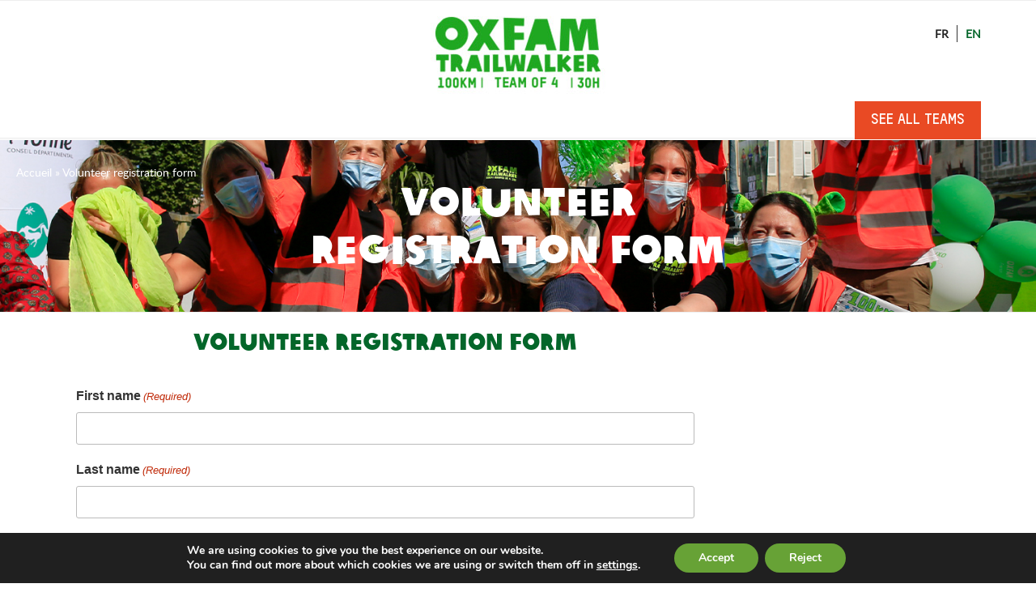

--- FILE ---
content_type: text/html; charset=UTF-8
request_url: https://staging.oxfamtrailwalker.fr/en/participate/volunteer-registration-form/
body_size: 75654
content:
<!DOCTYPE html>
<html lang="en-GB" class="no-js no-svg">
<head>
<meta charset="UTF-8">
<script>
var gform;gform||(document.addEventListener("gform_main_scripts_loaded",function(){gform.scriptsLoaded=!0}),document.addEventListener("gform/theme/scripts_loaded",function(){gform.themeScriptsLoaded=!0}),window.addEventListener("DOMContentLoaded",function(){gform.domLoaded=!0}),gform={domLoaded:!1,scriptsLoaded:!1,themeScriptsLoaded:!1,isFormEditor:()=>"function"==typeof InitializeEditor,callIfLoaded:function(o){return!(!gform.domLoaded||!gform.scriptsLoaded||!gform.themeScriptsLoaded&&!gform.isFormEditor()||(gform.isFormEditor()&&console.warn("The use of gform.initializeOnLoaded() is deprecated in the form editor context and will be removed in Gravity Forms 3.1."),o(),0))},initializeOnLoaded:function(o){gform.callIfLoaded(o)||(document.addEventListener("gform_main_scripts_loaded",()=>{gform.scriptsLoaded=!0,gform.callIfLoaded(o)}),document.addEventListener("gform/theme/scripts_loaded",()=>{gform.themeScriptsLoaded=!0,gform.callIfLoaded(o)}),window.addEventListener("DOMContentLoaded",()=>{gform.domLoaded=!0,gform.callIfLoaded(o)}))},hooks:{action:{},filter:{}},addAction:function(o,r,e,t){gform.addHook("action",o,r,e,t)},addFilter:function(o,r,e,t){gform.addHook("filter",o,r,e,t)},doAction:function(o){gform.doHook("action",o,arguments)},applyFilters:function(o){return gform.doHook("filter",o,arguments)},removeAction:function(o,r){gform.removeHook("action",o,r)},removeFilter:function(o,r,e){gform.removeHook("filter",o,r,e)},addHook:function(o,r,e,t,n){null==gform.hooks[o][r]&&(gform.hooks[o][r]=[]);var d=gform.hooks[o][r];null==n&&(n=r+"_"+d.length),gform.hooks[o][r].push({tag:n,callable:e,priority:t=null==t?10:t})},doHook:function(r,o,e){var t;if(e=Array.prototype.slice.call(e,1),null!=gform.hooks[r][o]&&((o=gform.hooks[r][o]).sort(function(o,r){return o.priority-r.priority}),o.forEach(function(o){"function"!=typeof(t=o.callable)&&(t=window[t]),"action"==r?t.apply(null,e):e[0]=t.apply(null,e)})),"filter"==r)return e[0]},removeHook:function(o,r,t,n){var e;null!=gform.hooks[o][r]&&(e=(e=gform.hooks[o][r]).filter(function(o,r,e){return!!(null!=n&&n!=o.tag||null!=t&&t!=o.priority)}),gform.hooks[o][r]=e)}});
</script>

<meta name="viewport" content="width=device-width, initial-scale=1">
<link rel="profile" href="http://gmpg.org/xfn/11">
<meta name="google-site-verification" content="610KpwdFATNXhpgKt7NOxJQuArYb_qzS7TtBxFR44Cc" />
<script>
(function(html){html.className = html.className.replace(/\bno-js\b/,'js')})(document.documentElement);
//# sourceURL=twentyseventeen_javascript_detection
</script>
<meta name='robots' content='noindex, nofollow' />
	<style>img:is([sizes="auto" i], [sizes^="auto," i]) { contain-intrinsic-size: 3000px 1500px }</style>
	<link rel="alternate" href="https://staging.oxfamtrailwalker.fr/participer/formulaire-inscription-benevole-dieppe/" hreflang="fr" />
<link rel="alternate" href="https://staging.oxfamtrailwalker.fr/en/participate/volunteer-registration-form/" hreflang="en" />

	<!-- This site is optimized with the Yoast SEO plugin v26.8 - https://yoast.com/product/yoast-seo-wordpress/ -->
	<title>Volunteer registration form - Trailwalker Oxfam</title>
	<meta property="og:locale" content="en_GB" />
	<meta property="og:locale:alternate" content="fr_FR" />
	<meta property="og:type" content="article" />
	<meta property="og:title" content="Volunteer registration form - Trailwalker Oxfam" />
	<meta property="og:url" content="https://staging.oxfamtrailwalker.fr/en/participate/volunteer-registration-form/" />
	<meta property="og:site_name" content="Trailwalker Oxfam" />
	<meta property="article:published_time" content="2020-10-23T09:48:29+00:00" />
	<meta property="article:modified_time" content="2022-09-15T14:11:27+00:00" />
	<meta property="og:image" content="https://staging.oxfamtrailwalker.fr/wp-content/uploads/2020/10/oxfam-trailwalker-avallon-13septembre2020-benevoles-laurentcarre-1.jpg" />
	<meta property="og:image:width" content="1500" />
	<meta property="og:image:height" content="248" />
	<meta property="og:image:type" content="image/jpeg" />
	<meta name="author" content="Anaïs Lorenz" />
	<meta name="twitter:card" content="summary_large_image" />
	<meta name="twitter:label1" content="Written by" />
	<meta name="twitter:data1" content="Anaïs Lorenz" />
	<meta name="twitter:label2" content="Estimated reading time" />
	<meta name="twitter:data2" content="1 minute" />
	<script type="application/ld+json" class="yoast-schema-graph">{"@context":"https://schema.org","@graph":[{"@type":"Article","@id":"https://staging.oxfamtrailwalker.fr/en/participate/volunteer-registration-form/#article","isPartOf":{"@id":"https://staging.oxfamtrailwalker.fr/en/participate/volunteer-registration-form/"},"author":{"name":"Anaïs Lorenz","@id":"https://staging.oxfamtrailwalker.fr/en/#/schema/person/c6e4ba0b192c518093f3a499aaae4999"},"headline":"Volunteer registration form","datePublished":"2020-10-23T09:48:29+00:00","dateModified":"2022-09-15T14:11:27+00:00","mainEntityOfPage":{"@id":"https://staging.oxfamtrailwalker.fr/en/participate/volunteer-registration-form/"},"wordCount":28,"image":{"@id":"https://staging.oxfamtrailwalker.fr/en/participate/volunteer-registration-form/#primaryimage"},"thumbnailUrl":"https://staging.oxfamtrailwalker.fr/wp-content/uploads/2020/10/oxfam-trailwalker-avallon-13septembre2020-benevoles-laurentcarre-1.jpg","articleSection":["Participate"],"inLanguage":"en-GB"},{"@type":"WebPage","@id":"https://staging.oxfamtrailwalker.fr/en/participate/volunteer-registration-form/","url":"https://staging.oxfamtrailwalker.fr/en/participate/volunteer-registration-form/","name":"Volunteer registration form - Trailwalker Oxfam","isPartOf":{"@id":"https://staging.oxfamtrailwalker.fr/en/#website"},"primaryImageOfPage":{"@id":"https://staging.oxfamtrailwalker.fr/en/participate/volunteer-registration-form/#primaryimage"},"image":{"@id":"https://staging.oxfamtrailwalker.fr/en/participate/volunteer-registration-form/#primaryimage"},"thumbnailUrl":"https://staging.oxfamtrailwalker.fr/wp-content/uploads/2020/10/oxfam-trailwalker-avallon-13septembre2020-benevoles-laurentcarre-1.jpg","datePublished":"2020-10-23T09:48:29+00:00","dateModified":"2022-09-15T14:11:27+00:00","author":{"@id":"https://staging.oxfamtrailwalker.fr/en/#/schema/person/c6e4ba0b192c518093f3a499aaae4999"},"breadcrumb":{"@id":"https://staging.oxfamtrailwalker.fr/en/participate/volunteer-registration-form/#breadcrumb"},"inLanguage":"en-GB","potentialAction":[{"@type":"ReadAction","target":["https://staging.oxfamtrailwalker.fr/en/participate/volunteer-registration-form/"]}]},{"@type":"ImageObject","inLanguage":"en-GB","@id":"https://staging.oxfamtrailwalker.fr/en/participate/volunteer-registration-form/#primaryimage","url":"https://staging.oxfamtrailwalker.fr/wp-content/uploads/2020/10/oxfam-trailwalker-avallon-13septembre2020-benevoles-laurentcarre-1.jpg","contentUrl":"https://staging.oxfamtrailwalker.fr/wp-content/uploads/2020/10/oxfam-trailwalker-avallon-13septembre2020-benevoles-laurentcarre-1.jpg","width":1500,"height":248},{"@type":"BreadcrumbList","@id":"https://staging.oxfamtrailwalker.fr/en/participate/volunteer-registration-form/#breadcrumb","itemListElement":[{"@type":"ListItem","position":1,"name":"Accueil","item":"https://staging.oxfamtrailwalker.fr/en/"},{"@type":"ListItem","position":2,"name":"Volunteer registration form"}]},{"@type":"WebSite","@id":"https://staging.oxfamtrailwalker.fr/en/#website","url":"https://staging.oxfamtrailwalker.fr/en/","name":"Trailwalker Oxfam","description":"","potentialAction":[{"@type":"SearchAction","target":{"@type":"EntryPoint","urlTemplate":"https://staging.oxfamtrailwalker.fr/en/?s={search_term_string}"},"query-input":{"@type":"PropertyValueSpecification","valueRequired":true,"valueName":"search_term_string"}}],"inLanguage":"en-GB"},{"@type":"Person","@id":"https://staging.oxfamtrailwalker.fr/en/#/schema/person/c6e4ba0b192c518093f3a499aaae4999","name":"Anaïs Lorenz","image":{"@type":"ImageObject","inLanguage":"en-GB","@id":"https://staging.oxfamtrailwalker.fr/en/#/schema/person/image/","url":"https://secure.gravatar.com/avatar/452de7ea24e6a0b0266e12960484c73d?s=96&d=mm&r=x","contentUrl":"https://secure.gravatar.com/avatar/452de7ea24e6a0b0266e12960484c73d?s=96&d=mm&r=x","caption":"Anaïs Lorenz"}}]}</script>
	<!-- / Yoast SEO plugin. -->


<link rel='dns-prefetch' href='//www.google.com' />
<link rel="alternate" type="application/rss+xml" title="Trailwalker Oxfam &raquo; Feed" href="https://staging.oxfamtrailwalker.fr/en/feed/" />
<link rel="alternate" type="application/rss+xml" title="Trailwalker Oxfam &raquo; Comments Feed" href="https://staging.oxfamtrailwalker.fr/en/comments/feed/" />
		<style>
			.lazyload,
			.lazyloading {
				max-width: 100%;
			}
		</style>
		<link rel='stylesheet' id='formidable-css' href='https://staging.oxfamtrailwalker.fr/wp-content/plugins/formidable/css/formidableforms.css?ver=124951' media='all' />
<link rel='stylesheet' id='wp-block-library-css' href='https://staging.oxfamtrailwalker.fr/wp-includes/css/dist/block-library/style.min.css?ver=6.7.4' media='all' />
<style id='wp-block-library-theme-inline-css'>
.wp-block-audio :where(figcaption){color:#555;font-size:13px;text-align:center}.is-dark-theme .wp-block-audio :where(figcaption){color:#ffffffa6}.wp-block-audio{margin:0 0 1em}.wp-block-code{border:1px solid #ccc;border-radius:4px;font-family:Menlo,Consolas,monaco,monospace;padding:.8em 1em}.wp-block-embed :where(figcaption){color:#555;font-size:13px;text-align:center}.is-dark-theme .wp-block-embed :where(figcaption){color:#ffffffa6}.wp-block-embed{margin:0 0 1em}.blocks-gallery-caption{color:#555;font-size:13px;text-align:center}.is-dark-theme .blocks-gallery-caption{color:#ffffffa6}:root :where(.wp-block-image figcaption){color:#555;font-size:13px;text-align:center}.is-dark-theme :root :where(.wp-block-image figcaption){color:#ffffffa6}.wp-block-image{margin:0 0 1em}.wp-block-pullquote{border-bottom:4px solid;border-top:4px solid;color:currentColor;margin-bottom:1.75em}.wp-block-pullquote cite,.wp-block-pullquote footer,.wp-block-pullquote__citation{color:currentColor;font-size:.8125em;font-style:normal;text-transform:uppercase}.wp-block-quote{border-left:.25em solid;margin:0 0 1.75em;padding-left:1em}.wp-block-quote cite,.wp-block-quote footer{color:currentColor;font-size:.8125em;font-style:normal;position:relative}.wp-block-quote:where(.has-text-align-right){border-left:none;border-right:.25em solid;padding-left:0;padding-right:1em}.wp-block-quote:where(.has-text-align-center){border:none;padding-left:0}.wp-block-quote.is-large,.wp-block-quote.is-style-large,.wp-block-quote:where(.is-style-plain){border:none}.wp-block-search .wp-block-search__label{font-weight:700}.wp-block-search__button{border:1px solid #ccc;padding:.375em .625em}:where(.wp-block-group.has-background){padding:1.25em 2.375em}.wp-block-separator.has-css-opacity{opacity:.4}.wp-block-separator{border:none;border-bottom:2px solid;margin-left:auto;margin-right:auto}.wp-block-separator.has-alpha-channel-opacity{opacity:1}.wp-block-separator:not(.is-style-wide):not(.is-style-dots){width:100px}.wp-block-separator.has-background:not(.is-style-dots){border-bottom:none;height:1px}.wp-block-separator.has-background:not(.is-style-wide):not(.is-style-dots){height:2px}.wp-block-table{margin:0 0 1em}.wp-block-table td,.wp-block-table th{word-break:normal}.wp-block-table :where(figcaption){color:#555;font-size:13px;text-align:center}.is-dark-theme .wp-block-table :where(figcaption){color:#ffffffa6}.wp-block-video :where(figcaption){color:#555;font-size:13px;text-align:center}.is-dark-theme .wp-block-video :where(figcaption){color:#ffffffa6}.wp-block-video{margin:0 0 1em}:root :where(.wp-block-template-part.has-background){margin-bottom:0;margin-top:0;padding:1.25em 2.375em}
</style>
<link rel='stylesheet' id='wp-components-css' href='https://staging.oxfamtrailwalker.fr/wp-includes/css/dist/components/style.min.css?ver=6.7.4' media='all' />
<link rel='stylesheet' id='wp-preferences-css' href='https://staging.oxfamtrailwalker.fr/wp-includes/css/dist/preferences/style.min.css?ver=6.7.4' media='all' />
<link rel='stylesheet' id='wp-block-editor-css' href='https://staging.oxfamtrailwalker.fr/wp-includes/css/dist/block-editor/style.min.css?ver=6.7.4' media='all' />
<link rel='stylesheet' id='popup-maker-block-library-style-css' href='https://staging.oxfamtrailwalker.fr/wp-content/plugins/popup-maker/dist/packages/block-library-style.css?ver=dbea705cfafe089d65f1' media='all' />
<style id='classic-theme-styles-inline-css'>
/*! This file is auto-generated */
.wp-block-button__link{color:#fff;background-color:#32373c;border-radius:9999px;box-shadow:none;text-decoration:none;padding:calc(.667em + 2px) calc(1.333em + 2px);font-size:1.125em}.wp-block-file__button{background:#32373c;color:#fff;text-decoration:none}
</style>
<style id='global-styles-inline-css'>
:root{--wp--preset--aspect-ratio--square: 1;--wp--preset--aspect-ratio--4-3: 4/3;--wp--preset--aspect-ratio--3-4: 3/4;--wp--preset--aspect-ratio--3-2: 3/2;--wp--preset--aspect-ratio--2-3: 2/3;--wp--preset--aspect-ratio--16-9: 16/9;--wp--preset--aspect-ratio--9-16: 9/16;--wp--preset--color--black: #000000;--wp--preset--color--cyan-bluish-gray: #abb8c3;--wp--preset--color--white: #ffffff;--wp--preset--color--pale-pink: #f78da7;--wp--preset--color--vivid-red: #cf2e2e;--wp--preset--color--luminous-vivid-orange: #ff6900;--wp--preset--color--luminous-vivid-amber: #fcb900;--wp--preset--color--light-green-cyan: #7bdcb5;--wp--preset--color--vivid-green-cyan: #00d084;--wp--preset--color--pale-cyan-blue: #8ed1fc;--wp--preset--color--vivid-cyan-blue: #0693e3;--wp--preset--color--vivid-purple: #9b51e0;--wp--preset--gradient--vivid-cyan-blue-to-vivid-purple: linear-gradient(135deg,rgba(6,147,227,1) 0%,rgb(155,81,224) 100%);--wp--preset--gradient--light-green-cyan-to-vivid-green-cyan: linear-gradient(135deg,rgb(122,220,180) 0%,rgb(0,208,130) 100%);--wp--preset--gradient--luminous-vivid-amber-to-luminous-vivid-orange: linear-gradient(135deg,rgba(252,185,0,1) 0%,rgba(255,105,0,1) 100%);--wp--preset--gradient--luminous-vivid-orange-to-vivid-red: linear-gradient(135deg,rgba(255,105,0,1) 0%,rgb(207,46,46) 100%);--wp--preset--gradient--very-light-gray-to-cyan-bluish-gray: linear-gradient(135deg,rgb(238,238,238) 0%,rgb(169,184,195) 100%);--wp--preset--gradient--cool-to-warm-spectrum: linear-gradient(135deg,rgb(74,234,220) 0%,rgb(151,120,209) 20%,rgb(207,42,186) 40%,rgb(238,44,130) 60%,rgb(251,105,98) 80%,rgb(254,248,76) 100%);--wp--preset--gradient--blush-light-purple: linear-gradient(135deg,rgb(255,206,236) 0%,rgb(152,150,240) 100%);--wp--preset--gradient--blush-bordeaux: linear-gradient(135deg,rgb(254,205,165) 0%,rgb(254,45,45) 50%,rgb(107,0,62) 100%);--wp--preset--gradient--luminous-dusk: linear-gradient(135deg,rgb(255,203,112) 0%,rgb(199,81,192) 50%,rgb(65,88,208) 100%);--wp--preset--gradient--pale-ocean: linear-gradient(135deg,rgb(255,245,203) 0%,rgb(182,227,212) 50%,rgb(51,167,181) 100%);--wp--preset--gradient--electric-grass: linear-gradient(135deg,rgb(202,248,128) 0%,rgb(113,206,126) 100%);--wp--preset--gradient--midnight: linear-gradient(135deg,rgb(2,3,129) 0%,rgb(40,116,252) 100%);--wp--preset--font-size--small: 13px;--wp--preset--font-size--medium: 20px;--wp--preset--font-size--large: 36px;--wp--preset--font-size--x-large: 42px;--wp--preset--spacing--20: 0.44rem;--wp--preset--spacing--30: 0.67rem;--wp--preset--spacing--40: 1rem;--wp--preset--spacing--50: 1.5rem;--wp--preset--spacing--60: 2.25rem;--wp--preset--spacing--70: 3.38rem;--wp--preset--spacing--80: 5.06rem;--wp--preset--shadow--natural: 6px 6px 9px rgba(0, 0, 0, 0.2);--wp--preset--shadow--deep: 12px 12px 50px rgba(0, 0, 0, 0.4);--wp--preset--shadow--sharp: 6px 6px 0px rgba(0, 0, 0, 0.2);--wp--preset--shadow--outlined: 6px 6px 0px -3px rgba(255, 255, 255, 1), 6px 6px rgba(0, 0, 0, 1);--wp--preset--shadow--crisp: 6px 6px 0px rgba(0, 0, 0, 1);}:where(.is-layout-flex){gap: 0.5em;}:where(.is-layout-grid){gap: 0.5em;}body .is-layout-flex{display: flex;}.is-layout-flex{flex-wrap: wrap;align-items: center;}.is-layout-flex > :is(*, div){margin: 0;}body .is-layout-grid{display: grid;}.is-layout-grid > :is(*, div){margin: 0;}:where(.wp-block-columns.is-layout-flex){gap: 2em;}:where(.wp-block-columns.is-layout-grid){gap: 2em;}:where(.wp-block-post-template.is-layout-flex){gap: 1.25em;}:where(.wp-block-post-template.is-layout-grid){gap: 1.25em;}.has-black-color{color: var(--wp--preset--color--black) !important;}.has-cyan-bluish-gray-color{color: var(--wp--preset--color--cyan-bluish-gray) !important;}.has-white-color{color: var(--wp--preset--color--white) !important;}.has-pale-pink-color{color: var(--wp--preset--color--pale-pink) !important;}.has-vivid-red-color{color: var(--wp--preset--color--vivid-red) !important;}.has-luminous-vivid-orange-color{color: var(--wp--preset--color--luminous-vivid-orange) !important;}.has-luminous-vivid-amber-color{color: var(--wp--preset--color--luminous-vivid-amber) !important;}.has-light-green-cyan-color{color: var(--wp--preset--color--light-green-cyan) !important;}.has-vivid-green-cyan-color{color: var(--wp--preset--color--vivid-green-cyan) !important;}.has-pale-cyan-blue-color{color: var(--wp--preset--color--pale-cyan-blue) !important;}.has-vivid-cyan-blue-color{color: var(--wp--preset--color--vivid-cyan-blue) !important;}.has-vivid-purple-color{color: var(--wp--preset--color--vivid-purple) !important;}.has-black-background-color{background-color: var(--wp--preset--color--black) !important;}.has-cyan-bluish-gray-background-color{background-color: var(--wp--preset--color--cyan-bluish-gray) !important;}.has-white-background-color{background-color: var(--wp--preset--color--white) !important;}.has-pale-pink-background-color{background-color: var(--wp--preset--color--pale-pink) !important;}.has-vivid-red-background-color{background-color: var(--wp--preset--color--vivid-red) !important;}.has-luminous-vivid-orange-background-color{background-color: var(--wp--preset--color--luminous-vivid-orange) !important;}.has-luminous-vivid-amber-background-color{background-color: var(--wp--preset--color--luminous-vivid-amber) !important;}.has-light-green-cyan-background-color{background-color: var(--wp--preset--color--light-green-cyan) !important;}.has-vivid-green-cyan-background-color{background-color: var(--wp--preset--color--vivid-green-cyan) !important;}.has-pale-cyan-blue-background-color{background-color: var(--wp--preset--color--pale-cyan-blue) !important;}.has-vivid-cyan-blue-background-color{background-color: var(--wp--preset--color--vivid-cyan-blue) !important;}.has-vivid-purple-background-color{background-color: var(--wp--preset--color--vivid-purple) !important;}.has-black-border-color{border-color: var(--wp--preset--color--black) !important;}.has-cyan-bluish-gray-border-color{border-color: var(--wp--preset--color--cyan-bluish-gray) !important;}.has-white-border-color{border-color: var(--wp--preset--color--white) !important;}.has-pale-pink-border-color{border-color: var(--wp--preset--color--pale-pink) !important;}.has-vivid-red-border-color{border-color: var(--wp--preset--color--vivid-red) !important;}.has-luminous-vivid-orange-border-color{border-color: var(--wp--preset--color--luminous-vivid-orange) !important;}.has-luminous-vivid-amber-border-color{border-color: var(--wp--preset--color--luminous-vivid-amber) !important;}.has-light-green-cyan-border-color{border-color: var(--wp--preset--color--light-green-cyan) !important;}.has-vivid-green-cyan-border-color{border-color: var(--wp--preset--color--vivid-green-cyan) !important;}.has-pale-cyan-blue-border-color{border-color: var(--wp--preset--color--pale-cyan-blue) !important;}.has-vivid-cyan-blue-border-color{border-color: var(--wp--preset--color--vivid-cyan-blue) !important;}.has-vivid-purple-border-color{border-color: var(--wp--preset--color--vivid-purple) !important;}.has-vivid-cyan-blue-to-vivid-purple-gradient-background{background: var(--wp--preset--gradient--vivid-cyan-blue-to-vivid-purple) !important;}.has-light-green-cyan-to-vivid-green-cyan-gradient-background{background: var(--wp--preset--gradient--light-green-cyan-to-vivid-green-cyan) !important;}.has-luminous-vivid-amber-to-luminous-vivid-orange-gradient-background{background: var(--wp--preset--gradient--luminous-vivid-amber-to-luminous-vivid-orange) !important;}.has-luminous-vivid-orange-to-vivid-red-gradient-background{background: var(--wp--preset--gradient--luminous-vivid-orange-to-vivid-red) !important;}.has-very-light-gray-to-cyan-bluish-gray-gradient-background{background: var(--wp--preset--gradient--very-light-gray-to-cyan-bluish-gray) !important;}.has-cool-to-warm-spectrum-gradient-background{background: var(--wp--preset--gradient--cool-to-warm-spectrum) !important;}.has-blush-light-purple-gradient-background{background: var(--wp--preset--gradient--blush-light-purple) !important;}.has-blush-bordeaux-gradient-background{background: var(--wp--preset--gradient--blush-bordeaux) !important;}.has-luminous-dusk-gradient-background{background: var(--wp--preset--gradient--luminous-dusk) !important;}.has-pale-ocean-gradient-background{background: var(--wp--preset--gradient--pale-ocean) !important;}.has-electric-grass-gradient-background{background: var(--wp--preset--gradient--electric-grass) !important;}.has-midnight-gradient-background{background: var(--wp--preset--gradient--midnight) !important;}.has-small-font-size{font-size: var(--wp--preset--font-size--small) !important;}.has-medium-font-size{font-size: var(--wp--preset--font-size--medium) !important;}.has-large-font-size{font-size: var(--wp--preset--font-size--large) !important;}.has-x-large-font-size{font-size: var(--wp--preset--font-size--x-large) !important;}
:where(.wp-block-post-template.is-layout-flex){gap: 1.25em;}:where(.wp-block-post-template.is-layout-grid){gap: 1.25em;}
:where(.wp-block-columns.is-layout-flex){gap: 2em;}:where(.wp-block-columns.is-layout-grid){gap: 2em;}
:root :where(.wp-block-pullquote){font-size: 1.5em;line-height: 1.6;}
</style>
<link rel='stylesheet' id='edsanimate-animo-css-css' href='https://staging.oxfamtrailwalker.fr/wp-content/plugins/animate-it/assets/css/animate-animo.css?ver=6.7.4' media='all' />
<link rel='stylesheet' id='wpcdt-public-css-css' href='https://staging.oxfamtrailwalker.fr/wp-content/plugins/countdown-timer-ultimate/assets/css/wpcdt-public.css?ver=2.6.9' media='all' />
<link rel='stylesheet' id='foobox-free-min-css' href='https://staging.oxfamtrailwalker.fr/wp-content/plugins/foobox-image-lightbox/free/css/foobox.free.min.css?ver=2.7.41' media='all' />
<link rel='stylesheet' id='wp-video-popup-css' href='https://staging.oxfamtrailwalker.fr/wp-content/plugins/responsive-youtube-vimeo-popup/assets/css/wp-video-popup.css?ver=2.10.3' media='all' />
<link rel='stylesheet' id='font-awesome-css' href='https://staging.oxfamtrailwalker.fr/wp-content/plugins/ultimate-carousel-for-visual-composer/css/font-awesome/css/all.css?ver=6.7.4' media='all' />
<link rel='stylesheet' id='vidbg-frontend-style-css' href='https://staging.oxfamtrailwalker.fr/wp-content/plugins/video-background/css/pushlabs-vidbg.css?ver=2.7.7' media='all' />
<link rel='stylesheet' id='wp-popup-css-css' href='https://staging.oxfamtrailwalker.fr/wp-content/plugins/wp-pop-up/assets/wp-popup.css?ver=1.2.7' media='all' />
<link rel='stylesheet' id='chld_thm_cfg_parent-css' href='https://staging.oxfamtrailwalker.fr/wp-content/themes/twentyseventeen/style.css?ver=6.7.4' media='all' />
<link rel='stylesheet' id='twentyseventeen-fonts-css' href='https://staging.oxfamtrailwalker.fr/wp-content/themes/twentyseventeen/assets/fonts/font-libre-franklin.css?ver=20230328' media='all' />
<link rel='stylesheet' id='twentyseventeen-style-css' href='https://staging.oxfamtrailwalker.fr/wp-content/themes/twentyseventeen-child/style.css?ver=2.1.1551952036' media='all' />
<link rel='stylesheet' id='twentyseventeen-block-style-css' href='https://staging.oxfamtrailwalker.fr/wp-content/themes/twentyseventeen/assets/css/blocks.css?ver=20240729' media='all' />
<link rel='stylesheet' id='vc_plugin_table_style_css-css' href='https://staging.oxfamtrailwalker.fr/wp-content/plugins/easy-tables-vc/assets/css/style.css?ver=1.0.0' media='all' />
<link rel='stylesheet' id='vc_plugin_themes_css-css' href='https://staging.oxfamtrailwalker.fr/wp-content/plugins/easy-tables-vc/assets/css/themes.css?ver=6.7.4' media='all' />
<link rel='stylesheet' id='js_composer_front-css' href='https://staging.oxfamtrailwalker.fr/wp-content/plugins/js_composer/assets/css/js_composer.min.css?ver=8.2' media='all' />
<link rel='stylesheet' id='vc_tta_style-css' href='https://staging.oxfamtrailwalker.fr/wp-content/plugins/js_composer/assets/css/js_composer_tta.min.css?ver=8.2' media='all' />
<link rel='stylesheet' id='popup-maker-site-css' href='//staging.oxfamtrailwalker.fr/wp-content/uploads/pum/pum-site-styles.css?generated=1755189714&#038;ver=1.21.5' media='all' />
<link rel='stylesheet' id='gform_basic-css' href='https://staging.oxfamtrailwalker.fr/wp-content/plugins/gravityforms/assets/css/dist/basic.min.css?ver=2.9.26' media='all' />
<link rel='stylesheet' id='gform_theme_components-css' href='https://staging.oxfamtrailwalker.fr/wp-content/plugins/gravityforms/assets/css/dist/theme-components.min.css?ver=2.9.26' media='all' />
<link rel='stylesheet' id='gform_theme-css' href='https://staging.oxfamtrailwalker.fr/wp-content/plugins/gravityforms/assets/css/dist/theme.min.css?ver=2.9.26' media='all' />
<link rel='stylesheet' id='bsf-Defaults-css' href='https://staging.oxfamtrailwalker.fr/wp-content/uploads/smile_fonts/Defaults/Defaults.css?ver=3.21.2' media='all' />
<link rel='stylesheet' id='moove_gdpr_frontend-css' href='https://staging.oxfamtrailwalker.fr/wp-content/plugins/gdpr-cookie-compliance/dist/styles/gdpr-main.css?ver=5.0.9' media='all' />
<style id='moove_gdpr_frontend-inline-css'>
#moove_gdpr_cookie_modal,#moove_gdpr_cookie_info_bar,.gdpr_cookie_settings_shortcode_content{font-family:&#039;Nunito&#039;,sans-serif}#moove_gdpr_save_popup_settings_button{background-color:#373737;color:#fff}#moove_gdpr_save_popup_settings_button:hover{background-color:#000}#moove_gdpr_cookie_info_bar .moove-gdpr-info-bar-container .moove-gdpr-info-bar-content a.mgbutton,#moove_gdpr_cookie_info_bar .moove-gdpr-info-bar-container .moove-gdpr-info-bar-content button.mgbutton{background-color:#67a236}#moove_gdpr_cookie_modal .moove-gdpr-modal-content .moove-gdpr-modal-footer-content .moove-gdpr-button-holder a.mgbutton,#moove_gdpr_cookie_modal .moove-gdpr-modal-content .moove-gdpr-modal-footer-content .moove-gdpr-button-holder button.mgbutton,.gdpr_cookie_settings_shortcode_content .gdpr-shr-button.button-green{background-color:#67a236;border-color:#67a236}#moove_gdpr_cookie_modal .moove-gdpr-modal-content .moove-gdpr-modal-footer-content .moove-gdpr-button-holder a.mgbutton:hover,#moove_gdpr_cookie_modal .moove-gdpr-modal-content .moove-gdpr-modal-footer-content .moove-gdpr-button-holder button.mgbutton:hover,.gdpr_cookie_settings_shortcode_content .gdpr-shr-button.button-green:hover{background-color:#fff;color:#67a236}#moove_gdpr_cookie_modal .moove-gdpr-modal-content .moove-gdpr-modal-close i,#moove_gdpr_cookie_modal .moove-gdpr-modal-content .moove-gdpr-modal-close span.gdpr-icon{background-color:#67a236;border:1px solid #67a236}#moove_gdpr_cookie_info_bar span.moove-gdpr-infobar-allow-all.focus-g,#moove_gdpr_cookie_info_bar span.moove-gdpr-infobar-allow-all:focus,#moove_gdpr_cookie_info_bar button.moove-gdpr-infobar-allow-all.focus-g,#moove_gdpr_cookie_info_bar button.moove-gdpr-infobar-allow-all:focus,#moove_gdpr_cookie_info_bar span.moove-gdpr-infobar-reject-btn.focus-g,#moove_gdpr_cookie_info_bar span.moove-gdpr-infobar-reject-btn:focus,#moove_gdpr_cookie_info_bar button.moove-gdpr-infobar-reject-btn.focus-g,#moove_gdpr_cookie_info_bar button.moove-gdpr-infobar-reject-btn:focus,#moove_gdpr_cookie_info_bar span.change-settings-button.focus-g,#moove_gdpr_cookie_info_bar span.change-settings-button:focus,#moove_gdpr_cookie_info_bar button.change-settings-button.focus-g,#moove_gdpr_cookie_info_bar button.change-settings-button:focus{-webkit-box-shadow:0 0 1px 3px #67a236;-moz-box-shadow:0 0 1px 3px #67a236;box-shadow:0 0 1px 3px #67a236}#moove_gdpr_cookie_modal .moove-gdpr-modal-content .moove-gdpr-modal-close i:hover,#moove_gdpr_cookie_modal .moove-gdpr-modal-content .moove-gdpr-modal-close span.gdpr-icon:hover,#moove_gdpr_cookie_info_bar span[data-href]>u.change-settings-button{color:#67a236}#moove_gdpr_cookie_modal .moove-gdpr-modal-content .moove-gdpr-modal-left-content #moove-gdpr-menu li.menu-item-selected a span.gdpr-icon,#moove_gdpr_cookie_modal .moove-gdpr-modal-content .moove-gdpr-modal-left-content #moove-gdpr-menu li.menu-item-selected button span.gdpr-icon{color:inherit}#moove_gdpr_cookie_modal .moove-gdpr-modal-content .moove-gdpr-modal-left-content #moove-gdpr-menu li a span.gdpr-icon,#moove_gdpr_cookie_modal .moove-gdpr-modal-content .moove-gdpr-modal-left-content #moove-gdpr-menu li button span.gdpr-icon{color:inherit}#moove_gdpr_cookie_modal .gdpr-acc-link{line-height:0;font-size:0;color:transparent;position:absolute}#moove_gdpr_cookie_modal .moove-gdpr-modal-content .moove-gdpr-modal-close:hover i,#moove_gdpr_cookie_modal .moove-gdpr-modal-content .moove-gdpr-modal-left-content #moove-gdpr-menu li a,#moove_gdpr_cookie_modal .moove-gdpr-modal-content .moove-gdpr-modal-left-content #moove-gdpr-menu li button,#moove_gdpr_cookie_modal .moove-gdpr-modal-content .moove-gdpr-modal-left-content #moove-gdpr-menu li button i,#moove_gdpr_cookie_modal .moove-gdpr-modal-content .moove-gdpr-modal-left-content #moove-gdpr-menu li a i,#moove_gdpr_cookie_modal .moove-gdpr-modal-content .moove-gdpr-tab-main .moove-gdpr-tab-main-content a:hover,#moove_gdpr_cookie_info_bar.moove-gdpr-dark-scheme .moove-gdpr-info-bar-container .moove-gdpr-info-bar-content a.mgbutton:hover,#moove_gdpr_cookie_info_bar.moove-gdpr-dark-scheme .moove-gdpr-info-bar-container .moove-gdpr-info-bar-content button.mgbutton:hover,#moove_gdpr_cookie_info_bar.moove-gdpr-dark-scheme .moove-gdpr-info-bar-container .moove-gdpr-info-bar-content a:hover,#moove_gdpr_cookie_info_bar.moove-gdpr-dark-scheme .moove-gdpr-info-bar-container .moove-gdpr-info-bar-content button:hover,#moove_gdpr_cookie_info_bar.moove-gdpr-dark-scheme .moove-gdpr-info-bar-container .moove-gdpr-info-bar-content span.change-settings-button:hover,#moove_gdpr_cookie_info_bar.moove-gdpr-dark-scheme .moove-gdpr-info-bar-container .moove-gdpr-info-bar-content button.change-settings-button:hover,#moove_gdpr_cookie_info_bar.moove-gdpr-dark-scheme .moove-gdpr-info-bar-container .moove-gdpr-info-bar-content u.change-settings-button:hover,#moove_gdpr_cookie_info_bar span[data-href]>u.change-settings-button,#moove_gdpr_cookie_info_bar.moove-gdpr-dark-scheme .moove-gdpr-info-bar-container .moove-gdpr-info-bar-content a.mgbutton.focus-g,#moove_gdpr_cookie_info_bar.moove-gdpr-dark-scheme .moove-gdpr-info-bar-container .moove-gdpr-info-bar-content button.mgbutton.focus-g,#moove_gdpr_cookie_info_bar.moove-gdpr-dark-scheme .moove-gdpr-info-bar-container .moove-gdpr-info-bar-content a.focus-g,#moove_gdpr_cookie_info_bar.moove-gdpr-dark-scheme .moove-gdpr-info-bar-container .moove-gdpr-info-bar-content button.focus-g,#moove_gdpr_cookie_info_bar.moove-gdpr-dark-scheme .moove-gdpr-info-bar-container .moove-gdpr-info-bar-content a.mgbutton:focus,#moove_gdpr_cookie_info_bar.moove-gdpr-dark-scheme .moove-gdpr-info-bar-container .moove-gdpr-info-bar-content button.mgbutton:focus,#moove_gdpr_cookie_info_bar.moove-gdpr-dark-scheme .moove-gdpr-info-bar-container .moove-gdpr-info-bar-content a:focus,#moove_gdpr_cookie_info_bar.moove-gdpr-dark-scheme .moove-gdpr-info-bar-container .moove-gdpr-info-bar-content button:focus,#moove_gdpr_cookie_info_bar.moove-gdpr-dark-scheme .moove-gdpr-info-bar-container .moove-gdpr-info-bar-content span.change-settings-button.focus-g,span.change-settings-button:focus,button.change-settings-button.focus-g,button.change-settings-button:focus,#moove_gdpr_cookie_info_bar.moove-gdpr-dark-scheme .moove-gdpr-info-bar-container .moove-gdpr-info-bar-content u.change-settings-button.focus-g,#moove_gdpr_cookie_info_bar.moove-gdpr-dark-scheme .moove-gdpr-info-bar-container .moove-gdpr-info-bar-content u.change-settings-button:focus{color:#67a236}#moove_gdpr_cookie_modal .moove-gdpr-branding.focus-g span,#moove_gdpr_cookie_modal .moove-gdpr-modal-content .moove-gdpr-tab-main a.focus-g,#moove_gdpr_cookie_modal .moove-gdpr-modal-content .moove-gdpr-tab-main .gdpr-cd-details-toggle.focus-g{color:#67a236}#moove_gdpr_cookie_modal.gdpr_lightbox-hide{display:none}
</style>
<link rel='stylesheet' id='decent-comments-css' href='https://staging.oxfamtrailwalker.fr/wp-content/plugins/decent-comments/css/decent-comments.css?ver=3.0.2' media='all' />
<script src="https://staging.oxfamtrailwalker.fr/wp-includes/js/jquery/jquery.min.js?ver=3.7.1" id="jquery-core-js"></script>
<script src="https://staging.oxfamtrailwalker.fr/wp-includes/js/jquery/jquery-migrate.min.js?ver=3.4.1" id="jquery-migrate-js"></script>
<script src="https://staging.oxfamtrailwalker.fr/wp-includes/js/dist/vendor/react.min.js?ver=18.3.1.1" id="react-js"></script>
<script src="https://staging.oxfamtrailwalker.fr/wp-includes/js/dist/vendor/react-jsx-runtime.min.js?ver=18.3.1" id="react-jsx-runtime-js"></script>
<script src="https://staging.oxfamtrailwalker.fr/wp-includes/js/dist/hooks.min.js?ver=4d63a3d491d11ffd8ac6" id="wp-hooks-js"></script>
<script src="https://staging.oxfamtrailwalker.fr/wp-includes/js/dist/i18n.min.js?ver=5e580eb46a90c2b997e6" id="wp-i18n-js"></script>
<script id="wp-i18n-js-after">
wp.i18n.setLocaleData( { 'text direction\u0004ltr': [ 'ltr' ] } );
</script>
<script src="https://staging.oxfamtrailwalker.fr/wp-includes/js/dist/vendor/wp-polyfill.min.js?ver=3.15.0" id="wp-polyfill-js"></script>
<script src="https://staging.oxfamtrailwalker.fr/wp-includes/js/dist/url.min.js?ver=e87eb76272a3a08402d2" id="wp-url-js"></script>
<script id="wp-api-fetch-js-translations">
( function( domain, translations ) {
	var localeData = translations.locale_data[ domain ] || translations.locale_data.messages;
	localeData[""].domain = domain;
	wp.i18n.setLocaleData( localeData, domain );
} )( "default", {"translation-revision-date":"2025-10-08 12:55:10+0000","generator":"GlotPress\/4.0.1","domain":"messages","locale_data":{"messages":{"":{"domain":"messages","plural-forms":"nplurals=2; plural=n != 1;","lang":"en_GB"},"An unknown error occurred.":["An unknown error occurred."],"The response is not a valid JSON response.":["The response is not a valid JSON response."],"Media upload failed. If this is a photo or a large image, please scale it down and try again.":["Media upload failed. If this is a photo or a large image, please scale it down and try again."],"You are probably offline.":["You are probably offline."]}},"comment":{"reference":"wp-includes\/js\/dist\/api-fetch.js"}} );
</script>
<script src="https://staging.oxfamtrailwalker.fr/wp-includes/js/dist/api-fetch.min.js?ver=d387b816bc1ed2042e28" id="wp-api-fetch-js"></script>
<script id="wp-api-fetch-js-after">
wp.apiFetch.use( wp.apiFetch.createRootURLMiddleware( "https://staging.oxfamtrailwalker.fr/wp-json/" ) );
wp.apiFetch.nonceMiddleware = wp.apiFetch.createNonceMiddleware( "48009ea46d" );
wp.apiFetch.use( wp.apiFetch.nonceMiddleware );
wp.apiFetch.use( wp.apiFetch.mediaUploadMiddleware );
wp.apiFetch.nonceEndpoint = "https://staging.oxfamtrailwalker.fr/wp-admin/admin-ajax.php?action=rest-nonce";
</script>
<script src="https://staging.oxfamtrailwalker.fr/wp-includes/js/dist/vendor/react-dom.min.js?ver=18.3.1.1" id="react-dom-js"></script>
<script src="https://staging.oxfamtrailwalker.fr/wp-includes/js/dist/dom-ready.min.js?ver=f77871ff7694fffea381" id="wp-dom-ready-js"></script>
<script id="wp-a11y-js-translations">
( function( domain, translations ) {
	var localeData = translations.locale_data[ domain ] || translations.locale_data.messages;
	localeData[""].domain = domain;
	wp.i18n.setLocaleData( localeData, domain );
} )( "default", {"translation-revision-date":"2025-10-08 12:55:10+0000","generator":"GlotPress\/4.0.1","domain":"messages","locale_data":{"messages":{"":{"domain":"messages","plural-forms":"nplurals=2; plural=n != 1;","lang":"en_GB"},"Notifications":["Notifications"]}},"comment":{"reference":"wp-includes\/js\/dist\/a11y.js"}} );
</script>
<script src="https://staging.oxfamtrailwalker.fr/wp-includes/js/dist/a11y.min.js?ver=3156534cc54473497e14" id="wp-a11y-js"></script>
<script src="https://staging.oxfamtrailwalker.fr/wp-includes/js/dist/blob.min.js?ver=9113eed771d446f4a556" id="wp-blob-js"></script>
<script src="https://staging.oxfamtrailwalker.fr/wp-includes/js/dist/block-serialization-default-parser.min.js?ver=14d44daebf663d05d330" id="wp-block-serialization-default-parser-js"></script>
<script src="https://staging.oxfamtrailwalker.fr/wp-includes/js/dist/autop.min.js?ver=9fb50649848277dd318d" id="wp-autop-js"></script>
<script src="https://staging.oxfamtrailwalker.fr/wp-includes/js/dist/deprecated.min.js?ver=e1f84915c5e8ae38964c" id="wp-deprecated-js"></script>
<script src="https://staging.oxfamtrailwalker.fr/wp-includes/js/dist/dom.min.js?ver=93117dfee2692b04b770" id="wp-dom-js"></script>
<script src="https://staging.oxfamtrailwalker.fr/wp-includes/js/dist/escape-html.min.js?ver=6561a406d2d232a6fbd2" id="wp-escape-html-js"></script>
<script src="https://staging.oxfamtrailwalker.fr/wp-includes/js/dist/element.min.js?ver=cb762d190aebbec25b27" id="wp-element-js"></script>
<script src="https://staging.oxfamtrailwalker.fr/wp-includes/js/dist/is-shallow-equal.min.js?ver=e0f9f1d78d83f5196979" id="wp-is-shallow-equal-js"></script>
<script id="wp-keycodes-js-translations">
( function( domain, translations ) {
	var localeData = translations.locale_data[ domain ] || translations.locale_data.messages;
	localeData[""].domain = domain;
	wp.i18n.setLocaleData( localeData, domain );
} )( "default", {"translation-revision-date":"2025-10-08 12:55:10+0000","generator":"GlotPress\/4.0.1","domain":"messages","locale_data":{"messages":{"":{"domain":"messages","plural-forms":"nplurals=2; plural=n != 1;","lang":"en_GB"},"Comma":["Comma"],"Period":["Period"],"Backtick":["Backtick"],"Tilde":["Tilde"]}},"comment":{"reference":"wp-includes\/js\/dist\/keycodes.js"}} );
</script>
<script src="https://staging.oxfamtrailwalker.fr/wp-includes/js/dist/keycodes.min.js?ver=034ff647a54b018581d3" id="wp-keycodes-js"></script>
<script src="https://staging.oxfamtrailwalker.fr/wp-includes/js/dist/priority-queue.min.js?ver=9c21c957c7e50ffdbf48" id="wp-priority-queue-js"></script>
<script src="https://staging.oxfamtrailwalker.fr/wp-includes/js/dist/compose.min.js?ver=d52df0f868e03c1bd905" id="wp-compose-js"></script>
<script src="https://staging.oxfamtrailwalker.fr/wp-includes/js/dist/private-apis.min.js?ver=4b858962c15c2c7a135f" id="wp-private-apis-js"></script>
<script src="https://staging.oxfamtrailwalker.fr/wp-includes/js/dist/redux-routine.min.js?ver=a0a172871afaeb261566" id="wp-redux-routine-js"></script>
<script src="https://staging.oxfamtrailwalker.fr/wp-includes/js/dist/data.min.js?ver=7c62e39de0308c73d50c" id="wp-data-js"></script>
<script id="wp-data-js-after">
( function() {
	var userId = 0;
	var storageKey = "WP_DATA_USER_" + userId;
	wp.data
		.use( wp.data.plugins.persistence, { storageKey: storageKey } );
} )();
</script>
<script src="https://staging.oxfamtrailwalker.fr/wp-includes/js/dist/html-entities.min.js?ver=2cd3358363e0675638fb" id="wp-html-entities-js"></script>
<script id="wp-rich-text-js-translations">
( function( domain, translations ) {
	var localeData = translations.locale_data[ domain ] || translations.locale_data.messages;
	localeData[""].domain = domain;
	wp.i18n.setLocaleData( localeData, domain );
} )( "default", {"translation-revision-date":"2025-10-08 12:55:10+0000","generator":"GlotPress\/4.0.1","domain":"messages","locale_data":{"messages":{"":{"domain":"messages","plural-forms":"nplurals=2; plural=n != 1;","lang":"en_GB"},"%s removed.":["%s removed."],"%s applied.":["%s applied."]}},"comment":{"reference":"wp-includes\/js\/dist\/rich-text.js"}} );
</script>
<script src="https://staging.oxfamtrailwalker.fr/wp-includes/js/dist/rich-text.min.js?ver=4021b9e4e9ef4d3cd868" id="wp-rich-text-js"></script>
<script src="https://staging.oxfamtrailwalker.fr/wp-includes/js/dist/shortcode.min.js?ver=b7747eee0efafd2f0c3b" id="wp-shortcode-js"></script>
<script src="https://staging.oxfamtrailwalker.fr/wp-includes/js/dist/warning.min.js?ver=ed7c8b0940914f4fe44b" id="wp-warning-js"></script>
<script id="wp-blocks-js-translations">
( function( domain, translations ) {
	var localeData = translations.locale_data[ domain ] || translations.locale_data.messages;
	localeData[""].domain = domain;
	wp.i18n.setLocaleData( localeData, domain );
} )( "default", {"translation-revision-date":"2025-10-08 12:55:10+0000","generator":"GlotPress\/4.0.1","domain":"messages","locale_data":{"messages":{"":{"domain":"messages","plural-forms":"nplurals=2; plural=n != 1;","lang":"en_GB"},"Embeds":["Embeds"],"Reusable blocks":["Reusable blocks"],"%1$s Block. Row %2$d. %3$s":["%1$s Block. Row %2$d. %3$s"],"%1$s Block. Column %2$d. %3$s":["%1$s Block. Column %2$d. %3$s"],"%1$s Block. Column %2$d":["%1$s Block. Column %2$d"],"%1$s Block. %2$s":["%1$s Block. %2$s"],"%s Block":["%s Block"],"Design":["Design"],"%1$s Block. Row %2$d":["%1$s Block. Row %2$d"],"Theme":["Theme"],"Text":["Text"],"Media":["Media"],"Widgets":["Widgets"]}},"comment":{"reference":"wp-includes\/js\/dist\/blocks.js"}} );
</script>
<script src="https://staging.oxfamtrailwalker.fr/wp-includes/js/dist/blocks.min.js?ver=8474af4b6260126fa879" id="wp-blocks-js"></script>
<script src="https://staging.oxfamtrailwalker.fr/wp-includes/js/dist/vendor/moment.min.js?ver=2.30.1" id="moment-js"></script>
<script id="moment-js-after">
moment.updateLocale( 'en_GB', {"months":["January","February","March","April","May","June","July","August","September","October","November","December"],"monthsShort":["Jan","Feb","Mar","Apr","May","Jun","Jul","Aug","Sep","Oct","Nov","Dec"],"weekdays":["Sunday","Monday","Tuesday","Wednesday","Thursday","Friday","Saturday"],"weekdaysShort":["Sun","Mon","Tue","Wed","Thu","Fri","Sat"],"week":{"dow":1},"longDateFormat":{"LT":"H:i","LTS":null,"L":null,"LL":"d\/m\/Y","LLL":"j F Y H:i","LLLL":null}} );
</script>
<script src="https://staging.oxfamtrailwalker.fr/wp-includes/js/dist/date.min.js?ver=aaca6387d1cf924acc51" id="wp-date-js"></script>
<script id="wp-date-js-after">
wp.date.setSettings( {"l10n":{"locale":"en_GB","months":["January","February","March","April","May","June","July","August","September","October","November","December"],"monthsShort":["Jan","Feb","Mar","Apr","May","Jun","Jul","Aug","Sep","Oct","Nov","Dec"],"weekdays":["Sunday","Monday","Tuesday","Wednesday","Thursday","Friday","Saturday"],"weekdaysShort":["Sun","Mon","Tue","Wed","Thu","Fri","Sat"],"meridiem":{"am":"am","pm":"pm","AM":"AM","PM":"PM"},"relative":{"future":"%s from now","past":"%s ago","s":"a second","ss":"%d seconds","m":"a minute","mm":"%d minutes","h":"an hour","hh":"%d hours","d":"a day","dd":"%d days","M":"a month","MM":"%d months","y":"a year","yy":"%d years"},"startOfWeek":1},"formats":{"time":"H:i","date":"d\/m\/Y","datetime":"j F Y H:i","datetimeAbbreviated":"j F Y H:i"},"timezone":{"offset":1,"offsetFormatted":"1","string":"Europe\/Paris","abbr":"CET"}} );
</script>
<script src="https://staging.oxfamtrailwalker.fr/wp-includes/js/dist/primitives.min.js?ver=aef2543ab60c8c9bb609" id="wp-primitives-js"></script>
<script id="wp-components-js-translations">
( function( domain, translations ) {
	var localeData = translations.locale_data[ domain ] || translations.locale_data.messages;
	localeData[""].domain = domain;
	wp.i18n.setLocaleData( localeData, domain );
} )( "default", {"translation-revision-date":"2025-10-08 12:55:10+0000","generator":"GlotPress\/4.0.1","domain":"messages","locale_data":{"messages":{"":{"domain":"messages","plural-forms":"nplurals=2; plural=n != 1;","lang":"en_GB"},"Font size":["Font size"],"Type":["Type"],"Item selected.":["Item selected."],"Hours":["Hours"],"%d result found, use up and down arrow keys to navigate.":["%d result found, use up and down arrow keys to navigate.","%d results found, use up and down arrow keys to navigate."],"No results.":["No results."],"Custom color picker.":["Custom colour picker."],"Color code: %s":["Colour code: %s"],"Color: %s":["Colour: %s"],"Minutes":["Minutes"],"Reset":["Reset"],"Add item":["Add item"],"Item added.":["Item added."],"Item removed.":["Item removed."],"Remove item":["Remove item"],"%1$s (%2$s of %3$s)":["%1$s (%2$s of %3$s)"],"Dismiss this notice":["Dismiss this notice"],"Order by":["Order by"],"Newest to oldest":["Newest to oldest"],"Oldest to newest":["Oldest to newest"],"A \u2192 Z":["A \t Z"],"Z \u2192 A":["Z \t A"],"Category":["Category"],"Number of items":["Number of items"],"%d result found.":["%d result found.","%d results found."],"Separate with commas, spaces, or the Enter key.":["Separate with commas, spaces, or the Enter key."],"Separate with commas or the Enter key.":["Separate with commas or the Enter key."],"Angle":["Angle"],"Extra Large":["Extra Large"],"Gradient control point at position %1$s%% with color code %2$s.":["Gradient control point at position %1$s%% with colour code %2$s."],"Use your left or right arrow keys or drag and drop with the mouse to change the gradient position. Press the button to change the color or remove the control point.":["Use your left or right arrow keys or drag and drop with the mouse to change the gradient position. Press the button to change the colour or remove the control point."],"Remove Control Point":["Remove Control Point"],"Gradient code: %s":["Gradient code: %s"],"Gradient: %s":["Gradient: %s"],"Guide controls":["Guide controls"],"Page %1$d of %2$d":["Page %1$d of %2$d"],"Finish":["Finish"],"Solid":["Solid"],"Top Center":["Top Centre"],"Center Left":["Centre Left"],"Center Right":["Centre Right"],"Bottom Center":["Bottom Centre"],"Alignment Matrix Control":["Alignment Matrix Control"],"Box Control":["Box Control"],"Reset search":["Reset search"],"Color name":["Colour name"],"Coordinated Universal Time":["Coordinated Universal Time"],"Media preview":["Media preview"],"Linear":["Linear"],"Radial":["Radial"],"Select unit":["Select unit"],"Search in %s":["Search in %s"],"Close search":["Close search"],"Percentage (%)":["Percentage (%)"],"Pixels (px)":["Pixels (px)"],"Relative to parent font size (em)":["Relative to parent font size (em)"],"Relative to root font size (rem)":["Relative to root font size (rem)"],"Viewport width (vw)":["Viewport width (vw)"],"Viewport height (vh)":["Viewport height (vh)"],"Dashed":["Dashed"],"Dotted":["Dotted"],"Border width":["Border width"],"Percent (%)":["Percent (%)"],"Viewport smallest dimension (vmin)":["Viewport smallest dimension (vmin)"],"Viewport largest dimension (vmax)":["Viewport largest dimension (vmax)"],"Width of the zero (0) character (ch)":["Width of the zero (0) character (ch)"],"x-height of the font (ex)":["x-height of the font (ex)"],"Centimeters (cm)":["Centimetres (cm)"],"Millimeters (mm)":["Millimetres (mm)"],"Inches (in)":["Inches (in)"],"Picas (pc)":["Picas (pc)"],"Points (pt)":["Points (pt)"],"Relative to parent font size (em)\u0004ems":["ems"],"Relative to root font size (rem)\u0004rems":["rems"],"%1$s. There is %2$d event":["%1$s. There is %2$d event","%1$s. There are %2$d events"],"Duotone code: %s":["Duotone code: %s"],"Duotone: %s":["Duotone: %s"],"Shadows":["Shadows"],"Invalid item":["Invalid item"],"Hex color":["Hex colour"],"Color format":["Colour format"],"Color %s":["Colour %s"],"Gradient name":["Gradient name"],"Add gradient":["Add gradient"],"Add color":["Add colour"],"Gradient options":["Gradient options"],"Color options":["Colour options"],"Remove all gradients":["Remove all gradients"],"Remove all colors":["Remove all colours"],"Reset gradient":["Reset gradient"],"Reset colors":["Reset colours"],"Currently selected: %s":["Currently selected: %s"],"Size of a UI element\u0004None":["None"],"Size of a UI element\u0004Small":["Small"],"Size of a UI element\u0004Medium":["Medium"],"Size of a UI element\u0004Large":["Large"],"Size of a UI element\u0004Extra Large":["Extra Large"],"Highlights":["Highlights"],"Currently selected font size: %s":["Currently selected font size: %s"],"Use size preset":["Use size preset"],"Set custom size":["Set custom size"],"Search %s":["Search %s"],"Reset %s":["Reset %s"],"Hide and reset %s":["Hide and reset %s"],"Button label to reveal tool panel options\u0004%s options":["%s options"],"Reset all":["Reset all"],"Unlink sides":["Unlink sides"],"Link sides":["Link sides"],"Custom color picker. The currently selected color is called \"%1$s\" and has a value of \"%2$s\".":["Custom colour picker. The currently selected colour is called \"%1$s\" and has a value of \"%2$s\"."],"Border color and style picker.":["Border colour and style picker."],"Border color picker.":["Border colour picker."],"Close border color":["Close border colour"],"Top border":["Top border"],"Left border":["Left border"],"Right border":["Right border"],"Bottom border":["Bottom border"],"All sides":["All sides"],"Loading \u2026":["Loading \u2026"],"Border color and style picker":["Border colour and style picker"],"View previous month":["View previous month"],"View next month":["View next month"],"%1$s. Selected. There is %2$d event":["%1$s. Selected. There is %2$d event","%1$s. Selected. There are %2$d events"],"%1$s. Selected":["%1$s. selected"],"Unset":["Unset"],"S":["S"],"M":["M"],"L":["L"],"XL":["XL"],"XXL":["XXL"],"%s reset to default":["%s reset to default"],"%s hidden and reset to default":["%s hidden and reset to default"],"%s is now visible":["%s is now visible"],"All options are currently hidden":["All options are currently hidden"],"All options reset":["All options reset"],"Increment":["Increment"],"Decrement":["Decrement"],"Show details":["Show details"],"Extra Extra Large":["Extra Extra Large"],"Initial %d result loaded. Type to filter all available results. Use up and down arrow keys to navigate.":["Initial %d result loaded. Type to filter all available results. Use up and down arrow keys to navigate.","Initial %d results loaded. Type to filter all available results. Use up and down arrow keys to navigate."],"Scrollable section":["Scrollable section"],"Focal point left position":["Focal point left position"],"Focal point top position":["Focal point top position"],"Warning notice":["Warning notice"],"Information notice":["Information notice"],"Error notice":["Error notice"],"Notice":["Notice"],"No color selected":["No colour selected"],"Small viewport width (svw)":["Small viewport width (svw)"],"Small viewport height (svh)":["Small viewport height (svh)"],"Viewport smallest size in the inline direction (svi)":["Viewport smallest size in the inline direction (svi)"],"Small viewport width or height (svi)":["Small viewport width or height (svi)"],"Viewport smallest size in the block direction (svb)":["Viewport smallest size in the block direction (svb)"],"Small viewport width or height (svb)":["Small viewport width or height (svb)"],"Small viewport smallest dimension (svmin)":["Small viewport smallest dimension (svmin)"],"Large viewport width (lvw)":["Large viewport width (lvw)"],"Large viewport height (lvh)":["Large viewport height (lvh)"],"Large viewport width or height (lvi)":["Large viewport width or height (lvi)"],"Large viewport width or height (lvb)":["Large viewport width or height (lvb)"],"Large viewport smallest dimension (lvmin)":["Large viewport smallest dimension (lvmin)"],"Dynamic viewport width (dvw)":["Dynamic viewport width (dvw)"],"Dynamic viewport height (dvh)":["Dynamic viewport height (dvh)"],"Dynamic viewport width or height (dvi)":["Dynamic viewport width or height (dvi)"],"Dynamic viewport width or height (dvb)":["Dynamic viewport width or height (dvb)"],"Dynamic viewport smallest dimension (dvmin)":["Dynamic viewport smallest dimension (dvmin)"],"Dynamic viewport largest dimension (dvmax)":["Dynamic viewport largest dimension (dvmax)"],"Small viewport largest dimension (svmax)":["Small viewport largest dimension (svmax)"],"Large viewport largest dimension (lvmax)":["Large viewport largest dimension (lvmax)"],"Top side":["Top side"],"Bottom side":["Bottom side"],"Left side":["Left side"],"Right side":["Right side"],"Top and bottom sides":["Top and bottom sides"],"Left and right sides":["Left and right sides"],"Edit: %s":["Edit: %s"],"categories\u0004All":["All"],"authors\u0004All":["All"],"Remove color: %s":["Remove colour: %s"],"Select an item":["Select an item"],"Select AM or PM":["Select AM or PM"],"%s items selected":["%s items selected"],"Border color and style picker. The currently selected color is called \"%1$s\" and has a value of \"%2$s\". The currently selected style is \"%3$s\".":["Border colour and style picker. The currently selected colour is called \"%1$s\" and has a value of \"%2$s\". The currently selected style is \"%3$s\"."],"Border color and style picker. The currently selected color is called \"%1$s\" and has a value of \"%2$s\".":["Border colour and style picker. The currently selected colour is called \"%1$s\" and has a value of \"%2$s\"."],"Border color and style picker. The currently selected color has a value of \"%1$s\". The currently selected style is \"%2$s\".":["Border colour and style picker. The currently selected colour has a value of \"%1$s\". The currently selected style is \"%2$s\"."],"Border color and style picker. The currently selected color has a value of \"%s\".":["Border colour and style picker. The currently selected colour has a value of \"%s\"."],"Border color picker. The currently selected color is called \"%1$s\" and has a value of \"%2$s\".":["Border colour picker. The currently selected colour is called \"%1$s\" and has a value of \"%2$s\"."],"Border color picker. The currently selected color has a value of \"%s\".":["Border colour picker. The currently selected colour has a value of \"%s\"."],"input control\u0004Show %s":["Show %s"],"Size":["Size"],"Calendar":["Calendar"],"Custom":["Custom"],"Mixed":["Mixed"],"Clear":["Clear"],"Custom Size":["Custom Size"],"Previous":["Previous"],"Author":["Author"],"Categories":["Categories"],"Done":["Done"],"Cancel":["Cancel"],"Left":["Left"],"Center":["Centre"],"Medium":["Medium"],"OK":["OK"],"Search":["Search"],"Close":["Close"],"Default":["Default"],"No results found.":["No results found."],"Copy":["Copy"],"Top":["Top"],"Top Left":["Top Left"],"Top Right":["Top Right"],"Bottom Left":["Bottom Left"],"Bottom Right":["Bottom Right"],"AM":["AM"],"PM":["PM"],"Next":["Next"],"Drop files to upload":["Drop files to upload"],"Large":["Large"],"Style":["Style"],"Back":["Back"],"Year":["Year"],"Border color":["Border colour"],"Date":["Date"],"Month":["Month"],"Day":["Day"],"Time":["Time"],"(opens in a new tab)":["(opens in a new tab)"],"Copied!":["Copied!"],"Small":["Small"],"January":["January"],"February":["February"],"March":["March"],"April":["April"],"May":["May"],"June":["June"],"July":["July"],"August":["August"],"September":["September"],"October":["October"],"November":["November"],"December":["December"]}},"comment":{"reference":"wp-includes\/js\/dist\/components.js"}} );
</script>
<script src="https://staging.oxfamtrailwalker.fr/wp-includes/js/dist/components.min.js?ver=fe486283a957ca5ed7c6" id="wp-components-js"></script>
<script src="https://staging.oxfamtrailwalker.fr/wp-includes/js/dist/keyboard-shortcuts.min.js?ver=32686e58e84193ce808b" id="wp-keyboard-shortcuts-js"></script>
<script id="wp-commands-js-translations">
( function( domain, translations ) {
	var localeData = translations.locale_data[ domain ] || translations.locale_data.messages;
	localeData[""].domain = domain;
	wp.i18n.setLocaleData( localeData, domain );
} )( "default", {"translation-revision-date":"2025-10-08 12:55:10+0000","generator":"GlotPress\/4.0.1","domain":"messages","locale_data":{"messages":{"":{"domain":"messages","plural-forms":"nplurals=2; plural=n != 1;","lang":"en_GB"},"Open the command palette.":["Open the command palette."],"Command palette":["Command palette"],"Command suggestions":["Command suggestions"],"Search commands and settings":["Search commands and settings"],"No results found.":["No results found."]}},"comment":{"reference":"wp-includes\/js\/dist\/commands.js"}} );
</script>
<script src="https://staging.oxfamtrailwalker.fr/wp-includes/js/dist/commands.min.js?ver=33b90579e9a6d83ac03b" id="wp-commands-js"></script>
<script src="https://staging.oxfamtrailwalker.fr/wp-includes/js/dist/notices.min.js?ver=673a68a7ac2f556ed50b" id="wp-notices-js"></script>
<script src="https://staging.oxfamtrailwalker.fr/wp-includes/js/dist/preferences-persistence.min.js?ver=9307a8c9e3254140a223" id="wp-preferences-persistence-js"></script>
<script id="wp-preferences-js-translations">
( function( domain, translations ) {
	var localeData = translations.locale_data[ domain ] || translations.locale_data.messages;
	localeData[""].domain = domain;
	wp.i18n.setLocaleData( localeData, domain );
} )( "default", {"translation-revision-date":"2025-10-08 12:55:10+0000","generator":"GlotPress\/4.0.1","domain":"messages","locale_data":{"messages":{"":{"domain":"messages","plural-forms":"nplurals=2; plural=n != 1;","lang":"en_GB"},"Preference deactivated - %s":["Preference deactivated \u2013 %s"],"Preference activated - %s":["Preference activated \u2013 %s"],"Preferences":["Preferences"],"Back":["Back"]}},"comment":{"reference":"wp-includes\/js\/dist\/preferences.js"}} );
</script>
<script src="https://staging.oxfamtrailwalker.fr/wp-includes/js/dist/preferences.min.js?ver=945c6cbfe821b3070047" id="wp-preferences-js"></script>
<script id="wp-preferences-js-after">
( function() {
				var serverData = false;
				var userId = "0";
				var persistenceLayer = wp.preferencesPersistence.__unstableCreatePersistenceLayer( serverData, userId );
				var preferencesStore = wp.preferences.store;
				wp.data.dispatch( preferencesStore ).setPersistenceLayer( persistenceLayer );
			} ) ();
</script>
<script src="https://staging.oxfamtrailwalker.fr/wp-includes/js/dist/style-engine.min.js?ver=08cc10e9532531e22456" id="wp-style-engine-js"></script>
<script src="https://staging.oxfamtrailwalker.fr/wp-includes/js/dist/token-list.min.js?ver=3b5f5dcfde830ecef24f" id="wp-token-list-js"></script>
<script src="https://staging.oxfamtrailwalker.fr/wp-includes/js/dist/wordcount.min.js?ver=55d8c2bf3dc99e7ea5ec" id="wp-wordcount-js"></script>
<script id="wp-block-editor-js-translations">
( function( domain, translations ) {
	var localeData = translations.locale_data[ domain ] || translations.locale_data.messages;
	localeData[""].domain = domain;
	wp.i18n.setLocaleData( localeData, domain );
} )( "default", {"translation-revision-date":"2025-10-08 12:55:10+0000","generator":"GlotPress\/4.0.1","domain":"messages","locale_data":{"messages":{"":{"domain":"messages","plural-forms":"nplurals=2; plural=n != 1;","lang":"en_GB"},"Attributes":["Attributes"],"Delete":["Delete"],"Submit":["Submit"],"Scale":["Scale"],"Edit link":["Edit link"],"Search results for \"%s\"":["Search results for \"%s\""],"Insert":["Insert"],"Align text":["Align text"],"Type":["Type"],"Background":["Background"],"Shuffle":["Shuffle"],"Justify text":["Justify text"],"Styles":["Styles"],"Upload":["Upload"],"text color":["text colour"],"Clear selection.":["Clear selection."],"Tools":["Tools"],"Auto":["Auto"],"List View":["List View"],"Minimum height":["Minimum height"],"Original":["Original"],"Invalid source":["Invalid source"],"Blocks":["Blocks"],"%d result found, use up and down arrow keys to navigate.":["%d result found, use up and down arrow keys to navigate.","%d results found, use up and down arrow keys to navigate."],"No results.":["No results."],"Reset":["Reset"],"Change text alignment":["Change text alignment"],"Full width":["Full width"],"Change alignment":["Change alignment"],"Current":["Current"],"Convert to HTML":["Convert to HTML"],"After Conversion":["After Conversion"],"No block selected.":["No block selected."],"This block has encountered an error and cannot be previewed.":["This block has encountered an error and cannot be previewed."],"Convert to Classic Block":["Convert to Classic Block"],"Resolve Block":["Resolve Block"],"Convert to Blocks":["Convert to Blocks"],"imperative verb\u0004Resolve":["Resolve"],"Block contains unexpected or invalid content.":["Block contains unexpected or invalid content."],"Block: %s":["Block: %s"],"Block %s is the only block, and cannot be moved":["Block %s is the only block, and cannot be moved"],"Move %1$s block from position %2$d down to position %3$d":["Move %1$s block from position %2$d down to position %3$d"],"Block %1$s is at the end of the content and can\u2019t be moved right":["Block %1$s is at the end of the content and can\u2019t be moved right"],"Move %1$s block from position %2$d up to position %3$d":["Move %1$s block from position %2$d up to position %3$d"],"Block %1$s is at the beginning of the content and can\u2019t be moved right":["Block %1$s is at the beginning of the content and can\u2019t be moved right"],"Blocks cannot be moved up as they are already at the top":["Blocks cannot be moved up as they are already at the top"],"Blocks cannot be moved down as they are already at the bottom":["Blocks cannot be moved down as they are already at the bottom"],"Move %1$d blocks from position %2$d up by one place":["Move %1$d blocks from position %2$d up by one place"],"Move %1$d blocks from position %2$d right by one place":["Move %1$d blocks from position %2$d right by one place"],"Edit as HTML":["Edit as HTML"],"Edit visually":["Edit visually"],"More options":["More options"],"Duplicate":["Duplicate"],"Change type of %d block":["Change type of %d block","Change type of %d blocks"],"Transform to":["Transform to"],"This color combination may be hard for people to read. Try using a darker background color and\/or a brighter %s.":["This colour combination may be hard for people to read. Try using a darker background colour and\/or a brighter %s."],"This color combination may be hard for people to read. Try using a brighter background color and\/or a darker %s.":["This colour combination may be hard for people to read. Try using a brighter background colour and\/or a darker %s."],"Attempt recovery":["Attempt recovery"],"Add %s":["Add %s"],"%d result found.":["%d result found.","%d results found."],"blocks\u0004Most used":["Most used"],"Paste or type URL":["Paste or type URL"],"no title":["no title"],"Skip to the selected block":["Skip to the selected block"],"Link settings":["Link settings"],"HTML anchor":["HTML anchor"],"Additional CSS class(es)":["Additional CSS class(es)"],"Options":["Options"],"Navigate to the nearest toolbar.":["Navigate to the nearest toolbar."],"Select all text when typing. Press again to select all blocks.":["Select all text when typing. Press again to select all blocks."],"Duplicate the selected block(s).":["Duplicate the selected block(s)."],"Remove the selected block(s).":["Remove the selected block(s)."],"Insert a new block before the selected block(s).":["Insert a new block before the selected block(s)."],"Insert a new block after the selected block(s).":["Insert a new block after the selected block(s)."],"%d block":["%d block","%d blocks"],"Document":["Document"],"Find original":["Find original"],"This block can only be used once.":["This block can only be used once."],"Button":["Button"],"Fixed background":["Fixed background"],"Edit URL":["Edit URL"],"Text alignment":["Text alignment"],"Heading %d":["Heading %d"],"Heading":["Heading"],"Align text left":["Align text left"],"Align text center":["Align text centre"],"Align text right":["Align text right"],"Block tools":["Block Tools"],"To edit this block, you need permission to upload media.":["To edit this block, you need permission to upload media."],"block style\u0004Default":["Default"],"Change block type or style":["Change block type or style"],"verb\u0004Group":["Group"],"Ungrouping blocks from within a grouping block back into individual blocks within the Editor\u0004Ungroup":["Ungroup"],"While writing, you can press <kbd>\/<\/kbd> to quickly insert new blocks.":["While writing, you can press <kbd>\/<\/kbd> to quickly insert new blocks."],"Add a block":["Add a block"],"This color combination may be hard for people to read.":["This colour combination may be hard for people to read."],"Skip":["Skip"],"Upload a media file or pick one from your media library.":["Upload a media file or pick one from your media library."],"Enter a word or two \u2014 without spaces \u2014 to make a unique web address just for this block, called an \u201canchor\u201d. Then, you\u2019ll be able to link directly to this section of your page.":["Enter a word or two \u2013 without spaces \u2013 to make a unique web address just for this block, called an \u201canchor\u201d. Then, you\u2019ll be able to link directly to this section of your page."],"Learn more about anchors":["Learn more about anchors"],"Separate multiple classes with spaces.":["Separate multiple classes with spaces."],"Group":["Group"],"Open in new tab":["Open in new tab"],"Border radius":["Border radius"],"Link rel":["Link rel"],"Move left":["Move left"],"Move right":["Move right"],"Gradient":["Gradient"],"Block breadcrumb":["Block breadcrumb"],"Multiple selected blocks":["Multiple selected blocks"],"%s block added":["%s block added"],"directly add the only allowed block\u0004Add %s":["Add %s"],"Generic label for block inserter button\u0004Add block":["Add block"],"Choose variation":["Choose variation"],"Select a variation to start with:":["Select a variation to start with:"],"Currently selected link settings":["Currently selected link settings"],"Press ENTER to add this link":["Press ENTER to add this link"],"Search or type URL":["Search or type URL"],"Currently selected":["Currently selected"],"The media file has been replaced":["The media file has been replaced"],"Open Media Library":["Open Media Library"],"Text labelling a interface as controlling a given layout property (eg: margin) for a given screen size.\u0004Controls the %1$s property for %2$s viewports.":["Controls the %1$s property for %2$s viewports."],"Small screens":["Small screens"],"Medium screens":["Medium screens"],"Large screens":["Large screens"],"Use the same %s on all screen sizes.":["Use the same %s on all screen sizes."],"Toggle between using the same value for all screen sizes or using a unique value per screen size.":["Toggle between using the same value for all screen sizes or using a unique value per screen size."],"Move %1$s block from position %2$d left to position %3$d":["Move %1$s block from position %2$d left to position %3$d"],"Move %1$s block from position %2$d right to position %3$d":["Move %1$s block from position %2$d right to position %3$d"],"Block %1$s is at the end of the content and can\u2019t be moved down":["Block %1$s is at the end of the content and can\u2019t be moved down"],"Block %1$s is at the end of the content and can\u2019t be moved left":["Block %1$s is at the end of the content and can\u2019t be moved left"],"Block %1$s is at the beginning of the content and can\u2019t be moved up":["Block %1$s is at the beginning of the content and can\u2019t be moved up"],"Block %1$s is at the beginning of the content and can\u2019t be moved left":["Block %1$s is at the beginning of the content and can\u2019t be moved left"],"Line height":["Line height"],"Typography":["Typography"],"Padding":["Padding"],"Spacing":["Spacing"],"Change matrix alignment":["Change matrix alignment"],"Open Colors Selector":["Open colours selector"],"Indent a list by pressing <kbd>space<\/kbd> at the beginning of a line.":["Indent a list by pressing <kbd>space<\/kbd> at the beginning of a line."],"Outdent a list by pressing <kbd>backspace<\/kbd> at the beginning of a line.":["Outdent a list by pressing <kbd>backspace<\/kbd> at the beginning of a line."],"Drag files into the editor to automatically insert media blocks.":["Drag files into the editor to automatically insert media blocks."],"Change a block's type by pressing the block icon on the toolbar.":["Change a block's type by pressing the block icon on the toolbar."],"%d block added.":["%d block added.","%d blocks added"],"Patterns":["Patterns"],"A tip for using the block editor":["A tip for using the block editor"],"Browse all. This will open the main inserter panel in the editor toolbar.":["Browse all. This will open the main inserter panel in the editor toolbar."],"Browse all":["Browse all"],"Copied \"%s\" to clipboard.":["Copied \"%s\" to clipboard."],"Moved \"%s\" to clipboard.":["Moved \"%s\" to clipboard."],"Copied %d block to clipboard.":["Copied %d block to clipboard.","Copied %d blocks to clipboard."],"Moved %d block to clipboard.":["Moved %d block to clipboard.","Moved %d blocks to clipboard."],"Move to":["Move to"],"Block %1$d of %2$d, Level %3$d.":["Block %1$d of %2$d, Level %3$d."],"Block navigation structure":["Block navigation structure"],"Block variations":["Block variations"],"Image size presets":["Image size presets"],"An unknown error occurred during creation. Please try again.":["An unknown error occurred during creation. Please try again."],"Creating":["Creating"],"Current media URL:":["Current media URL:"],"Move the selected block(s) up.":["Move the selected block(s) up."],"Move the selected block(s) down.":["Move the selected block(s) down."],"Aspect Ratio":["Aspect Ratio"],"Landscape":["Landscape"],"Portrait":["Portrait"],"Could not edit image. %s":["Could not edit image. %s"],"Zoom":["Zoom"],"Rotate":["Rotate"],"Filter patterns":["Filter patterns"],"Block pattern \"%s\" inserted.":["Block pattern \"%s\" inserted."],"Search for patterns":["Search for patterns"],"Create: <mark>%s<\/mark>":["Create: <mark>%s<\/mark>"],"Appearance":["Appearance"],"Captions":["Captions"],"Add an anchor":["Add an anchor"],"Decoration":["Decoration"],"Uppercase":["Upper case"],"Lowercase":["Lower case"],"Capitalize":["Capitalise"],"Letter case":["Letter case"],"Font weight":["Font weight"],"Font style":["Font style"],"Toggle full height":["Toggle full height"],"Block patterns":["Block patterns"],"Drag":["Drag"],"More":["More"],"Transform to variation":["Transform to variation"],"Editor canvas":["Editor canvas"],"Margin":["Margin"],"Duotone":["Duotone"],"Apply duotone filter":["Apply duotone filter"],"Layout":["Layout"],"Use left and right arrow keys to move through blocks":["Use left and right arrow keys to move through blocks"],"Search for blocks and patterns":["Search for blocks and patterns"],"Type \/ to choose a block":["Type \/ to choose a block"],"Choose":["Choose"],"Previous pattern":["Previous pattern"],"Next pattern":["Next pattern"],"Carousel view":["Carousel view"],"Tools provide different interactions for selecting, navigating, and editing blocks. Toggle between select and edit by pressing Escape and Enter.":["Tools provide different interactions for selecting, navigating, and editing blocks. Toggle between select and edit by pressing Escape and Enter."],"No preview available.":["No preview available."],"Indicates this palette comes from the theme.\u0004Custom":["Custom"],"Displays more block tools":["Displays more block tools"],"Create a two-tone color effect without losing your original image.":["Create a two-tone colour effect without losing your original image."],"No selected font appearance":["No selected font appearance"],"Currently selected font weight: %s":["Currently selected font weight: %s"],"Currently selected font style: %s":["Currently selected font style: %s"],"Currently selected font appearance: %s":["Currently selected font appearance: %s"],"Top left":["Top left"],"Top right":["Top right"],"Bottom left":["Bottom left"],"Bottom right":["Bottom right"],"Unlink radii":["Unlink radii"],"Link radii":["Link radii"],"Radius":["Radius"],"Letter spacing":["Letter spacing"],"Block spacing":["Block spacing"],"Explore all patterns":["Explore all patterns"],"Elements":["Elements"],"link color":["link colour"],"Rename":["Rename"],"Use size preset":["Use size preset"],"Set custom size":["Set custom size"],"Add pattern":["Add pattern"],"Add default block":["Add default block"],"Lock %s":["Lock %s"],"Choose specific attributes to restrict or lock all available options.":["Choose specific attributes to restrict or lock all available options."],"Lock all":["Lock all"],"Disable movement":["Disable movement"],"Prevent removal":["Prevent removal"],"Unlock":["Unlock"],"Lock":["Lock"],"Select parent block (%s)":["Select parent block (%s)"],"single horizontal line\u0004Row":["Row"],"verb\u0004Stack":["Stack"],"Transparent text may be hard for people to read.":["Transparent text may be hard for people to read."],"%s deselected.":["%s deselected."],"%s blocks deselected.":["%s blocks deselected."],"Transform to %s":["Transform to %s"],"Date format":["Date format"],"Default format":["Default format"],"short date format\u0004n\/j\/Y":["j\/n\/Y"],"short date format with time\u0004n\/j\/Y g:i A":["j\/n\/Y g:i A"],"medium date format\u0004M j, Y":["j M Y"],"medium date format with time\u0004M j, Y g:i A":["j M Y g:i A"],"long date format\u0004F j, Y":["F j, Y"],"Enter your own date format":["Enter your own date format"],"Choose a format":["Choose a format"],"Custom format":["Custom format"],"Enter a date or time <Link>format string<\/Link>.":["Enter a date or time <Link>format string<\/Link>."],"Link is empty":["Link is empty"],"Delete selection.":["Delete selection."],"Use featured image":["Use featured image"],"Select the size of the source image.":["Select the size of the source image."],"Unlink sides":["Unlink sides"],"Link sides":["Link sides"],"Close block inserter":["Close block inserter"],"Custom (%s)":["Custom (%s)"],"All blocks are selected, and cannot be moved":["All blocks are selected, and cannot be moved"],"Blocks cannot be moved left as they are already are at the leftmost position":["Blocks cannot be moved left as they are already are at the leftmost position"],"Blocks cannot be moved right as they are already are at the rightmost position":["Blocks cannot be moved right as they are already are at the rightmost position"],"Restrict editing":["Restrict editing"],"Apply to all blocks inside":["Apply to all blocks inside"],"Font":["Font"],"Inner blocks use content width":["Inner blocks use content width"],"Nested blocks use content width with options for full and wide widths.":["Nested blocks use content width with options for full and wide widths."],"Nested blocks will fill the width of this container. Toggle to constrain.":["Nested blocks will fill the width of this container. Toggle to constrain."],"short date format without the year\u0004M j":["M j"],"Now":["Now"],"Unset":["Unset"],"Set the width of the main content area.":["Set the width of the main content area."],"H1":["H1"],"H2":["H2"],"H3":["H3"],"H4":["H4"],"H5":["H5"],"H6":["H6"],"Hover":["Hover"],"Move %1$d blocks from position %2$d down by one place":["Move %1$d blocks from position %2$d down by one place"],"Move %1$d blocks from position %2$d left by one place":["Move %1$d blocks from position %2$d left by one place"],"Stretch to fill available space.":["Stretch to fill available space."],"Specify a fixed width.":["Specify a fixed width."],"Specify a fixed height.":["Specify a fixed height."],"Fit contents.":["Fit contents."],"Fixed":["Fixed"],"Go to parent Navigation block":["Go to parent Navigation block"],"Pattern":["Pattern"],"Report %s":["Report %s"],"Insert external image":["Insert external image"],"This image cannot be uploaded to your Media Library, but it can still be inserted as an external image.":["This image cannot be uploaded to your Media Library, but it can still be inserted as an external image."],"External images can be removed by the external provider without warning and could even have legal compliance issues related to privacy legislation.":["External images can be removed by the external provider without warning and could even have legal compliance issues related to privacy legislation."],"Image uploaded and inserted.":["Image uploaded and inserted."],"Image inserted.":["Image inserted."],"Media List":["Media List"],"Unable to paste styles. This feature is only available on secure (https) sites in supporting browsers.":["Unable to paste styles. This feature is only available on secure (https) sites in supporting browsers."],"Unable to paste styles. Please allow browser clipboard permissions before continuing.":["Unable to paste styles. Please allow browser clipboard permissions before continuing."],"Unable to paste styles. Block styles couldn't be found within the copied content.":["Unable to paste styles. Block styles couldn't be found within the copied content."],"Pasted styles to %s.":["Pasted styles to %s."],"Pasted styles to %d blocks.":["Pasted styles to %d blocks."],"Copy styles":["Copy styles"],"Paste styles":["Paste styles"],"Sticky":["Sticky"],"The block will stick to the top of the window instead of scrolling.":["The block will stick to the top of the window instead of scrolling."],"The block will not move when the page is scrolled.":["The block will not move when the page is scrolled."],"Position":["Position"],"Currently selected position: %s":["Currently selected position: %s"],"Format tools":["Format tools"],"%s block inserted":["%s block inserted"],"Append to %1$s block at position %2$d, Level %3$d":["Append to %1$s block at position %2$d, Level %3$d"],"Shadow":["Shadow"],"There is an error with your CSS structure.":["There is an error with your CSS structure."],"Name for the value of the CSS position property\u0004Sticky":["Sticky"],"Name for the value of the CSS position property\u0004Fixed":["Fixed"],"Grid":["Grid"],"Minimum column width":["Minimum column width"],"https:\/\/wordpress.org\/documentation\/article\/page-jumps\/":["https:\/\/wordpress.org\/documentation\/article\/page-jumps\/"],"Add before":["Add before"],"Add after":["Add after"],"The block will stick to the scrollable area of the parent %s block.":["The block will stick to the scrollable area of the parent %s block."],"Color %s styles":["Color %s styles"],"Name for applying graphical effects\u0004Filters":["Filters"],"Position: %s":["Position: %s"],"Change level":["Change level"],"Example:":["Example:"],"https:\/\/wordpress.org\/documentation\/article\/customize-date-and-time-format\/":["https:\/\/wordpress.org\/documentation\/article\/customize-date-and-time-format\/"],"Resolution":["Resolution"],"Additional link settings\u0004Advanced":["Advanced"],"Suggestions":["Suggestions"],"%d Block":["%d Block","%d Blocks"],"%d word selected.":["%d word selected.","%d words selected."],"Aspect ratio option for dimensions control\u0004Original":["Original"],"Aspect ratio option for dimensions control\u0004Custom":["Custom"],"Aspect ratio":["Aspect ratio"],"Scale option for dimensions control\u0004Fill":["Fill"],"Fill the space by stretching the content.":["Fill the space by stretching the content."],"Scale option for dimensions control\u0004Contain":["Contain"],"Fit the content to the space without clipping.":["Fit the content to the space without clipping."],"Scale option for dimensions control\u0004Cover":["Cover"],"Fill the space by clipping what doesn't fit.":["Fill the space by clipping what doesn't fit."],"Scale option for dimensions control\u0004None":["None"],"Do not adjust the sizing of the content. Content that is too large will be clipped, and content that is too small will have additional padding.":["Do not adjust the sizing of the content. Content that is too large will be clipped, and content that is too small will have additional padding."],"Scale option for dimensions control\u0004Scale down":["Scale down"],"Scale down the content to fit the space if it is too big. Content that is too small will have additional padding.":["Scale down the content to fit the space if it is too big. Content that is too small will have additional padding."],"Image size option for resolution control\u0004Thumbnail":["Thumbnail"],"Image size option for resolution control\u0004Medium":["Medium"],"Image size option for resolution control\u0004Large":["Large"],"Image size option for resolution control\u0004Full Size":["Full Size"],"Image covers the space evenly.":["Image covers the space evenly."],"Image is contained without distortion.":["Image is contained without distortion."],"First page":["First page"],"paging\u0004%1$s of %2$s":["%1$s of %2$s"],"Last page":["Last page"],"Select text across multiple blocks.":["Select text across multiple blocks."],"%d pattern found":["%d pattern found","%d patterns found"],"Pattern Directory":["Pattern Directory"],"Theme & Plugins":["Theme & Plugins"],"Patterns are available from the <Link>WordPress.org Pattern Directory<\/Link>, bundled in the active theme, or created by users on this site. Only patterns created on this site can be synced.":["Patterns are available from the <Link>WordPress.org Pattern Directory<\/Link>, bundled in the active theme, or created by users on this site. Only patterns created on this site can be synced."],"https:\/\/wordpress.org\/patterns\/":["https:\/\/wordpress.org\/patterns\/"],"%d category button displayed.":["%d category button displayed.","%d category buttons displayed."],"No results found":["No results found"],"Only images can be used as a background image.":["Only images can be used as a background image."],"Background image":["Background image"],"Drop to upload":["Drop to upload"],"Block name reset to: \"%s\".":["Block name reset to: \"%s\"."],"Block name changed to: \"%s\".":["Block name changed to: \"%s\"."],"Ungroup":["Ungroup"],"Image settings\u0004Settings":["Settings"],"Expand on click":["Expand on click"],"Link copied to clipboard.":["Link copied to clipboard."],"Copy link%s":["Copy link%s"],"Repeat":["Repeat"],"Drop shadow":["Drop shadow"],"Drop shadows":["Drop shadows"],"Border & Shadow":["Border and shadow"],"Manage the inclusion of blocks added automatically by plugins.":["Manage the inclusion of blocks added automatically by plugins."],"patterns\u0004Synced":["Synced"],"patterns\u0004Not synced":["Not synced"],"Select parent block: %s":["Select parent block: %s"],"No transforms.":["No transforms."],"Multiple blocks selected":["Multiple blocks selected"],"Locked":["Locked"],"screen sizes\u0004All":["All"],"Link to image file":["Link to image file"],"Link to attachment page":["Link to attachment page"],"Link CSS class":["Link CSS class"],"Scale the image with a lightbox effect.":["Scale the image with a lightbox effect."],"Scales the image with a lightbox effect":["Scales the image with a lightbox effect"],"Disable expand on click":["Disable expand on click"],"%s block.":["%s block.","%s blocks."],"%s element.":["%s element.","%s elements."],"%s settings.":["%s settings."],"%s styles.":["%s styles."],"%s.":["%s."],"Be careful!":["Be careful!"],"Focal point":["Focal point"],"Manual":["Manual"],"Image has a fixed width.":["Image has a fixed width."],"Add background image":["Add background image"],"Background image: %s":["Background image: %s"],"No background image selected":["No background image selected"],"Size option for background image control\u0004Cover":["Cover"],"Size option for background image control\u0004Contain":["Contain"],"Size option for background image control\u0004Tile":["Tile"],"Background image width":["Background image width"],"Grid span":["Grid span"],"Column span":["Column span"],"Row span":["Row span"],"Grid placement":["Grid placement"],"This block allows overrides. Changing the name can cause problems with content entered into instances of this pattern.":["This block allows overrides. Changing the name can cause problems with content entered into instances of this pattern."],"Collapse all other items.":["Collapse all other items."],"Create a group block from the selected multiple blocks.":["Create a group block from the selected multiple blocks."],"block toolbar button label and description\u0004This block is connected.":["This block is connected."],"block toolbar button label and description\u0004These blocks are connected.":["These blocks are connected."],"verb\u0004Grid":["Grid"],"Generic label for pattern inserter button\u0004Add pattern":["Add pattern"],"Selected blocks are grouped.":["Selected blocks are grouped."],"This block is locked.":["This block is locked."],"Grid items can be manually placed in any position on the grid.":["Grid items can be manually placed in any position on the grid."],"Grid items are placed automatically depending on their order.":["Grid items are placed automatically depending on their order."],"Grid item position":["Grid item position"],"Background size, position and repeat options.":["Background size, position, and repeat options."],"Only one image can be used as a background image.":["Only one image can be used as a background image."],"Intrinsic block width in flex layout\u0004Fit":["Fit"],"Block with expanding width in flex layout\u0004Grow":["Grow"],"Block with fixed width in flex layout\u0004Fixed":["Fixed"],"Layout type":["Layout type"],"Drop pattern.":["Drop pattern."],"Drag and drop patterns into the canvas.":["Drag and drop patterns into the canvas."],"Attributes connected to custom fields or other dynamic data.":["Attributes connected to custom fields or other dynamic data."],"Unlock content locked blocks\u0004Modify":["Modify"],"Upload or drag an audio file here, or pick one from your library.":["Upload or drag an audio file here, or pick one from your library."],"Upload or drag an image file here, or pick one from your library.":["Upload or drag an image file here, or pick one from your library."],"Upload or drag a video file here, or pick one from your library.":["Upload or drag a video file here, or pick one from your library."],"Empty %s; start writing to edit its value":["Empty %s; start writing to edit its value"],"spacing\u0004%1$s %2$s":["%1$s %2$s"],"block label\u0004%1$s (%2$s)":["%1$s (%2$s)"],"None":["None"],"Content":["Content"],"Size":["Size"],"Select":["Select"],"Theme":["Theme"],"Text":["Text"],"Align":["Align"],"Next page":["Next page"],"Previous page":["Previous page"],"Custom":["Custom"],"User":["User"],"Content width":["Content width"],"Mixed":["Mixed"],"Clear":["Clear"],"Media Library":["Media Library"],"Audio":["Audio"],"Video":["Video"],"Insert from URL":["Insert from URL"],"Replace":["Replace"],"Link selected.":["Link selected."],"font size name\u0004Normal":["Normal"],"Wide width":["Wide width"],"Pale pink":["Pale pink"],"Vivid red":["Vivid red"],"Luminous vivid orange":["Luminous vivid orange"],"Luminous vivid amber":["Luminous vivid amber"],"Light green cyan":["Light green cyan"],"Vivid green cyan":["Vivid green cyan"],"Pale cyan blue":["Pale cyan blue"],"Vivid cyan blue":["Vivid cyan blue"],"Cyan bluish gray":["Cyan bluish grey"],"font size name\u0004Small":["Small"],"font size name\u0004Medium":["Medium"],"font size name\u0004Large":["Large"],"font size name\u0004Huge":["Huge"],"%s block selected.":["%s block selected.","%s blocks selected."],"Block vertical alignment setting label\u0004Change vertical alignment":["Change vertical alignment"],"Vivid purple":["Vivid purple"],"Vivid cyan blue to vivid purple":["Vivid cyan blue to vivid purple"],"Light green cyan to vivid green cyan":["Light green cyan to vivid green cyan"],"Luminous vivid amber to luminous vivid orange":["Luminous vivid amber to luminous vivid orange"],"Luminous vivid orange to vivid red":["Luminous vivid orange to vivid red"],"Very light gray to cyan bluish gray":["Very light grey to cyan bluish grey"],"Cool to warm spectrum":["Cool to warm spectrum"],"Blush light purple":["Blush light purple"],"Blush bordeaux":["Blush bordeaux"],"Luminous dusk":["Luminous dusk"],"Pale ocean":["Pale ocean"],"Electric grass":["Electric grass"],"Midnight":["Midnight"],"You are currently in edit mode. To return to the navigation mode, press Escape.":["You are currently in edit mode. To return to the navigation mode, press Escape."],"You are currently in navigation mode. Navigate blocks using the Tab key and Arrow keys. Use Left and Right Arrow keys to move between nesting levels. To exit navigation mode and edit the selected block, press Enter.":["You are currently in navigation mode. Navigate blocks using the Tab key and Arrow keys. Use Left and Right Arrow keys to move between nesting levels. To exit navigation mode and edit the selected block, press Enter."],"Use the Tab key and Arrow keys to choose new block location. Use Left and Right Arrow keys to move between nesting levels. Once location is selected press Enter or Space to move the block.":["Use the Tab key and Arrow keys to choose new block location. Use Left and Right Arrow keys to move between nesting levels. Once location is selected, press Enter or Space to move the block."],"Block vertical alignment setting\u0004Align top":["Align top"],"Block vertical alignment setting\u0004Align middle":["Align middle"],"Block vertical alignment setting\u0004Align bottom":["Align bottom"],"Change items justification":["Change items justification"],"Horizontal":["Horizontal"],"Vertical":["Vertical"],"Customize the width for all elements that are assigned to the center or wide columns.":["Customise the width for all elements that are assigned to the centre or wide columns."],"Patterns list":["Patterns list"],"Justify items left":["Justify items left"],"Justify items center":["Justify items centre"],"Justify items right":["Justify items right"],"Space between items":["Space between items"],"Indicates this palette comes from the theme.\u0004Theme":["Theme"],"Indicates this palette comes from WordPress.\u0004Default":["Default"],"Indicates this palette is created by the user.\u0004Custom":["Custom"],"Flex":["Flex"],"Justification":["Justification"],"Allow to wrap to multiple lines":["Allow to wrap to multiple lines"],"Orientation":["Orientation"],"Flow":["Flow"],"Max %s wide":["Maximum %s wide"],"font style\u0004Regular":["Regular"],"font style\u0004Italic":["Italic"],"font weight\u0004Thin":["Thin"],"font weight\u0004Extra Light":["Extra Light"],"font weight\u0004Light":["Light"],"font weight\u0004Regular":["Regular"],"font weight\u0004Medium":["Medium"],"font weight\u0004Semi Bold":["Semi Bold"],"font weight\u0004Bold":["Bold"],"font weight\u0004Extra Bold":["Extra Bold"],"font weight\u0004Black":["Black"],"Alignment option\u0004None":["None"],"You are currently in zoom-out mode.":["You are currently in zoom-out mode."],"Spacing control":["Spacing control"],"Constrained":["Constrained"],"Block vertical alignment setting\u0004Stretch to fill":["Stretch to fill"],"Block vertical alignment setting\u0004Space between":["Space between"],"Stretch items":["Stretch items"],"Horizontal & vertical":["Horizontal & vertical"],"My patterns":["My patterns"],"patterns\u0004All":["All"],"Blocks can't be inserted into other blocks with bindings":["Blocks can't be inserted into other blocks with bindings"],"font style\u0004Oblique":["Oblique"],"font weight\u0004Extra Black":["Extra Black"],"font\u0004%1$s %2$s":["%1$s %2$s"],"URL":["URL"],"Edit":["Edit"],"Apply":["Apply"],"Publish":["Publish"],"Advanced":["Advanced"],"Save":["Save"],"Name":["Name"],"Done":["Done"],"Plugins":["Plugins"],"Preview":["Preview"],"Cancel":["Cancel"],"Thumbnail":["Thumbnail"],"Left":["Left"],"Right":["Right"],"Medium":["Medium"],"Full Size":["Full Size"],"Caption":["Caption"],"Media":["Media"],"Search":["Search"],"Close":["Close"],"Black":["Black"],"White":["White"],"Width":["Width"],"Settings":["Settings"],"Height":["Height"],"Default":["Default"],"No results found.":["No results found."],", ":[", "],"Row":["Row"],"Column":["Column"],"Paragraph":["Paragraph"],"Underline":["Underline"],"Strikethrough":["Strikethrough"],"Copy":["Copy"],"Border":["Border"],"Dimensions":["Dimensions"],"Top":["Top"],"Bottom":["Bottom"],"Source":["Source"],"Insert link":["Insert link"],"Remove link":["Remove link"],"Image":["Image"],"Link":["Link"],"Remove":["Remove"],"Colors":["Colours"],"Large":["Large"],"Columns":["Columns"],"Move down":["Move down"],"Move up":["Move up"],"Align right":["Align right"],"Align center":["Align centre"],"Align left":["Align left"],"Rows":["Rows"],"Back":["Back"],"Color":["Colour"],"Paste URL or type to search":["Paste URL or type to search"],"Additional CSS":["Additional CSS"],"%s item":["%s item","%s items"],"List view":["List view"],"Grid view":["Grid view"],"Uncategorized":["Uncategorised"]}},"comment":{"reference":"wp-includes\/js\/dist\/block-editor.js"}} );
</script>
<script src="https://staging.oxfamtrailwalker.fr/wp-includes/js/dist/block-editor.min.js?ver=f231d517e98fd9d2c4e5" id="wp-block-editor-js"></script>
<script id="decent-comments-block-editor-js-extra">
var decentCommentsEdit = {"nonce":"48009ea46d","post_types":"post, page, attachment, frm_display, advert","current_id":"0"};
</script>
<script src="https://staging.oxfamtrailwalker.fr/wp-content/plugins/decent-comments/blocks/decent-comments/build/index.js?ver=d524a6e4a42d8bc0f05f" id="decent-comments-block-editor-js"></script>
<script src="https://staging.oxfamtrailwalker.fr/wp-content/plugins/decent-comments/blocks/decent-comments/build/commentsUtils.js?ver=f140588d7433e6701d4a" id="decent-comments-block-decent-comments-script-js"></script>
<script id="twentyseventeen-global-js-extra">
var twentyseventeenScreenReaderText = {"quote":"<svg class=\"icon icon-quote-right\" aria-hidden=\"true\" role=\"img\"> <use href=\"#icon-quote-right\" xlink:href=\"#icon-quote-right\"><\/use> <\/svg>","expand":"Expand child menu","collapse":"Collapse child menu","icon":"<svg class=\"icon icon-angle-down\" aria-hidden=\"true\" role=\"img\"> <use href=\"#icon-angle-down\" xlink:href=\"#icon-angle-down\"><\/use> <span class=\"svg-fallback icon-angle-down\"><\/span><\/svg>"};
</script>
<script src="https://staging.oxfamtrailwalker.fr/wp-content/themes/twentyseventeen/assets/js/global.js?ver=20211130" id="twentyseventeen-global-js" defer data-wp-strategy="defer"></script>
<script src="https://staging.oxfamtrailwalker.fr/wp-content/themes/twentyseventeen/assets/js/navigation.js?ver=20210122" id="twentyseventeen-navigation-js" defer data-wp-strategy="defer"></script>
<script defer='defer' src="https://staging.oxfamtrailwalker.fr/wp-content/plugins/gravityforms/js/jquery.json.min.js?ver=2.9.26" id="gform_json-js"></script>
<script id="gform_gravityforms-js-extra">
var gf_global = {"gf_currency_config":{"name":"Euro","symbol_left":"","symbol_right":"&#8364;","symbol_padding":" ","thousand_separator":".","decimal_separator":",","decimals":2,"code":"EUR"},"base_url":"https:\/\/staging.oxfamtrailwalker.fr\/wp-content\/plugins\/gravityforms","number_formats":[],"spinnerUrl":"https:\/\/staging.oxfamtrailwalker.fr\/wp-content\/plugins\/gravityforms\/images\/spinner.svg","version_hash":"677d74b98f8e379481ef41213bbcc769","strings":{"newRowAdded":"New row added.","rowRemoved":"Row removed","formSaved":"The form has been saved.  The content contains the link to return and complete the form."}};
var gform_i18n = {"datepicker":{"days":{"monday":"Mo","tuesday":"Tu","wednesday":"We","thursday":"Th","friday":"Fr","saturday":"Sa","sunday":"Su"},"months":{"january":"January","february":"February","march":"March","april":"April","may":"May","june":"June","july":"July","august":"August","september":"September","october":"October","november":"November","december":"December"},"firstDay":1,"iconText":"Select date"}};
var gf_legacy_multi = {"4":""};
var gform_gravityforms = {"strings":{"invalid_file_extension":"This type of file is not allowed. Must be one of the following:","delete_file":"Delete this file","in_progress":"in progress","file_exceeds_limit":"File exceeds size limit","illegal_extension":"This type of file is not allowed.","max_reached":"Maximum number of files reached","unknown_error":"There was a problem while saving the file on the server","currently_uploading":"Please wait for the uploading to complete","cancel":"Cancel","cancel_upload":"Cancel this upload","cancelled":"Cancelled","error":"Error","message":"Message"},"vars":{"images_url":"https:\/\/staging.oxfamtrailwalker.fr\/wp-content\/plugins\/gravityforms\/images"}};
</script>
<script defer='defer' src="https://staging.oxfamtrailwalker.fr/wp-content/plugins/gravityforms/js/gravityforms.min.js?ver=2.9.26" id="gform_gravityforms-js"></script>
<script defer='defer' src="https://staging.oxfamtrailwalker.fr/wp-content/plugins/gravityforms/assets/js/dist/utils.min.js?ver=48a3755090e76a154853db28fc254681" id="gform_gravityforms_utils-js"></script>
<script id="foobox-free-min-js-before">
/* Run FooBox FREE (v2.7.41) */
var FOOBOX = window.FOOBOX = {
	ready: true,
	disableOthers: false,
	o: {wordpress: { enabled: true }, countMessage:'image %index of %total', captions: { dataTitle: ["captionTitle","title"], dataDesc: ["captionDesc","description"] }, rel: '', excludes:'.fbx-link,.nofoobox,.nolightbox,a[href*="pinterest.com/pin/create/button/"]', affiliate : { enabled: false }},
	selectors: [
		".foogallery-container.foogallery-lightbox-foobox", ".foogallery-container.foogallery-lightbox-foobox-free", ".gallery", ".wp-block-gallery", ".wp-caption", ".wp-block-image", "a:has(img[class*=wp-image-])", ".foobox"
	],
	pre: function( $ ){
		// Custom JavaScript (Pre)
		
	},
	post: function( $ ){
		// Custom JavaScript (Post)
		
		// Custom Captions Code
		
	},
	custom: function( $ ){
		// Custom Extra JS
		
	}
};
</script>
<script src="https://staging.oxfamtrailwalker.fr/wp-content/plugins/foobox-image-lightbox/free/js/foobox.free.min.js?ver=2.7.41" id="foobox-free-min-js"></script>
<script></script><link rel="https://api.w.org/" href="https://staging.oxfamtrailwalker.fr/wp-json/" /><link rel="alternate" title="JSON" type="application/json" href="https://staging.oxfamtrailwalker.fr/wp-json/wp/v2/posts/7372" /><link rel="EditURI" type="application/rsd+xml" title="RSD" href="https://staging.oxfamtrailwalker.fr/xmlrpc.php?rsd" />
<meta name="generator" content="WordPress 6.7.4" />
<link rel='shortlink' href='https://staging.oxfamtrailwalker.fr/?p=7372' />
<link rel="alternate" title="oEmbed (JSON)" type="application/json+oembed" href="https://staging.oxfamtrailwalker.fr/wp-json/oembed/1.0/embed?url=https%3A%2F%2Fstaging.oxfamtrailwalker.fr%2Fen%2Fparticipate%2Fvolunteer-registration-form%2F&#038;lang=en" />
<link rel="alternate" title="oEmbed (XML)" type="text/xml+oembed" href="https://staging.oxfamtrailwalker.fr/wp-json/oembed/1.0/embed?url=https%3A%2F%2Fstaging.oxfamtrailwalker.fr%2Fen%2Fparticipate%2Fvolunteer-registration-form%2F&#038;format=xml&#038;lang=en" />
	<script>
  	jQuery('document').ready(function(){
  		/*let sizeMenu = jQuery('.navigation-top-noscroll').height();
  		let sizeAdminBar = jQuery('#wpadminbar').height();
  		jQuery('.navigation-top').css('top', sizeAdminBar);
  		jQuery('.menu-scroll-down').css('display', 'none');
		jQuery(window).on( 'scroll', function(){
		   if (jQuery(window).scrollTop() > sizeMenu) {
				jQuery('.navigation-top-noscroll').fadeOut();
				jQuery('.navigation-top-scroll').fadeIn();
		   }else if (jQuery(window).scrollTop() <= sizeMenu) {
				jQuery('.navigation-top-noscroll').fadeIn();
				jQuery('.navigation-top-scroll').fadeOut();
		   }
		});*/
	  
	  jQuery(window).scroll(function () {
  				if (jQuery(this).scrollTop() > 10) {
    				jQuery('.custom-menu').fadeOut(0);
			   		jQuery('#top-menu > li.lang-item-fr').css({
				  		'top':'25px',
				  		'right':'280px'
					});			
			  		jQuery('#top-menu > li.lang-item-en').css({
				  		'top':'25px',
				  		'right':'252px'
					});
				  	
					jQuery("#site-navigation").addClass("scroll_menu");
				} else {
    				jQuery('.custom-menu').fadeIn(0);
			  		jQuery('#top-menu > li.lang-item-fr').css({
				  		'top':'30px',
				  		'right':'57px'
					});			
			  		jQuery('#top-menu > li.lang-item-en').css({
				  		'top':'30px',
				  		'right':'28px'
					});	
					jQuery("#site-navigation").removeClass("scroll_menu");
				};
				
		  	});
  
	});

	</script>
	<script>
  	jQuery('document').ready(function(){
  		jQuery('.adverts-control-group.adverts-field-text.adverts-field-name-adverts_person').find('label').html(`Contact <span class="adverts-form-required">*</span>`)
		jQuery('.adverts-control-group.adverts-field-text.adverts-field-name-adverts_location ').find('label').html(`Adresse`)
	});

	</script>
	<script>
  	jQuery('document').ready(function(){
		  if (window.location.href.indexOf("?teampage=") > -1) {
			if(jQuery('.avallon_teams').length){
			  jQuery(window).scrollTop(jQuery(".avallon_teams").offset().top - 125).scrollLeft(jQuery(".avallon_teams").offset().left);
			}else if(jQuery('.dieppe_teams').length){
			  jQuery(window).scrollTop(jQuery(".dieppe_teams").offset().top - 125).scrollLeft(jQuery(".dieppe_teams").offset().left);
			}
		  }
	});

	</script>
  <script>
		jQuery(document).ready(function() {
		  
		  // Formidable
		  jQuery('#frm_field_296_container input').change(function(){
            let valueEvent = jQuery('#frm_field_296_container input:checked').val().split(' ')[2].replace(/,/g, '');
			jQuery.ajax({
			  url: "https://staging.oxfamtrailwalker.fr/wp-content/themes/twentyseventeen-child/search_team/form-search.php",
			  method:"POST",
			  data:{event: valueEvent},
			  success:function(data){
				jQuery('.search_supporter select').empty();
				jQuery('.search_supporter select').append(data);
			  }
		  	});
          });
		  
		  // Gravity
		  jQuery('#input_20_8 input').change(function(){
            let valueEvent = jQuery('#input_20_8 input:checked').val();
			jQuery.ajax({
			  url: "https://staging.oxfamtrailwalker.fr/wp-content/themes/twentyseventeen-child/search_team/form-search.php",
			  method:"POST",
			  data:{event: valueEvent},
			  success:function(data){
				jQuery('#input_20_31').empty();
				jQuery('#input_20_31').append(data);
			  }
		  	});
          });
		  
		  
		  //Gravity - Dieppe 100km
		  if(jQuery('#input_23_31').length > 0){
			jQuery.ajax({
			  url: "https://staging.oxfamtrailwalker.fr/wp-content/themes/twentyseventeen-child/search_team/form-search.php",
			  method:"POST",
			  data:{event: "29450"},
			  success:function(data){
				jQuery('#input_23_31').empty();
				jQuery('#input_23_31').append(data);
			  }
		  	});
		  }
		  //Gravity - Dieppe 50km
		  if(jQuery('#input_24_31').length > 0){
			jQuery.ajax({
			  url: "https://staging.oxfamtrailwalker.fr/wp-content/themes/twentyseventeen-child/search_team/form-search.php",
			  method:"POST",
			  data:{event: "31353"},
			  success:function(data){
				jQuery('#input_24_31').empty();
				jQuery('#input_24_31').append(data);
			  }
		  	});
		  }
		  //Gravity - Nancy
		  if(jQuery('#input_45_31').length > 0){
			jQuery.ajax({
			  url: "https://staging.oxfamtrailwalker.fr/wp-content/themes/twentyseventeen-child/search_team/form-search.php",
			  method:"POST",
			  data:{event: "35520"},
			  success:function(data){
				jQuery('#input_45_31').empty();
				jQuery('#input_45_31').append(data);
			  }
		  	});
		  }
		  
		  
		  // Formidable Kit Dieppe 100km
		  if(jQuery('#frm_field_376_container').length > 0){
			jQuery.ajax({
			  url: "https://staging.oxfamtrailwalker.fr/wp-content/themes/twentyseventeen-child/search_team/form-search-kit.php",
			  method:"POST",
			  data:{event: "29450"},
			  success:function(data){
				jQuery('#frm_field_376_container select').empty();
				jQuery('#frm_field_376_container select').append(data);
			  }
		  	});
		  }
		  
		  // Formidable Kit Dieppe 50km
		  if(jQuery('#frm_field_377_container').length > 0){
			jQuery.ajax({
			  url: "https://staging.oxfamtrailwalker.fr/wp-content/themes/twentyseventeen-child/search_team/form-search-kit.php",
			  method:"POST",
			  data:{event: "31353"},
			  success:function(data){
				jQuery('#frm_field_377_container select').empty();
				jQuery('#frm_field_377_container select').append(data);
			  }
		  	});
		  }
		  
		  
		  /**
		   * 
		   * GF FORM ID 25
		   * 
		   * */
		  // GF with ID as option value Dieppe 100km
		  if(jQuery('#input_25_21').length > 0){
			jQuery.ajax({
			  url: "https://staging.oxfamtrailwalker.fr/wp-content/themes/twentyseventeen-child/search_team/form-search-kit.php",
			  method:"POST",
			  data:{event: "29450"},
			  success:function(data){
				jQuery('#input_25_21').empty();
				jQuery('#input_25_21').append(data);
			  }
		  	});
		  }
		  if(jQuery('#input_25_23').length > 0){
			jQuery.ajax({
			  url: "https://staging.oxfamtrailwalker.fr/wp-content/themes/twentyseventeen-child/search_team/form-search-kit.php",
			  method:"POST",
			  data:{event: "29450"},
			  success:function(data){
				jQuery('#input_25_23').empty();
				jQuery('#input_25_23').append(data);
			  }
		  	});
		  }
		  
		  //GF with ID as option value Kit Dieppe 50km
		  if(jQuery('#input_25_20').length > 0){
			jQuery.ajax({
			  url: "https://staging.oxfamtrailwalker.fr/wp-content/themes/twentyseventeen-child/search_team/form-search-kit.php",
			  method:"POST",
			  data:{event: "31353"},
			  success:function(data){
				jQuery('#input_25_20').empty();
				jQuery('#input_25_20').append(data);
			  }
		  	});
		  }
		  if(jQuery('#input_25_22').length > 0){
			jQuery.ajax({
			  url: "https://staging.oxfamtrailwalker.fr/wp-content/themes/twentyseventeen-child/search_team/form-search-kit.php",
			  method:"POST",
			  data:{event: "31353"},
			  success:function(data){
				jQuery('#input_25_22').empty();
				jQuery('#input_25_22').append(data);
			  }
		  	});
		  }
		  
		  /**
		   * 
		   * GF FORM ID 28
		   * 
		   * */
		  // GF with ID as option value Dieppe 100km
		  if(jQuery('#input_28_21').length > 0){
			jQuery.ajax({
			  url: "https://staging.oxfamtrailwalker.fr/wp-content/themes/twentyseventeen-child/search_team/form-search-kit.php",
			  method:"POST",
			  data:{event: "29450"},
			  success:function(data){
				jQuery('#input_28_21').empty();
				jQuery('#input_28_21').append(data);
			  }
		  	});
		  }
		  if(jQuery('#input_28_23').length > 0){
			jQuery.ajax({
			  url: "https://staging.oxfamtrailwalker.fr/wp-content/themes/twentyseventeen-child/search_team/form-search-kit.php",
			  method:"POST",
			  data:{event: "29450"},
			  success:function(data){
				jQuery('#input_28_23').empty();
				jQuery('#input_28_23').append(data);
			  }
		  	});
		  }
		  
		  //GF with ID as option value Kit Dieppe 50km
		  if(jQuery('#input_28_20').length > 0){
			jQuery.ajax({
			  url: "https://staging.oxfamtrailwalker.fr/wp-content/themes/twentyseventeen-child/search_team/form-search-kit.php",
			  method:"POST",
			  data:{event: "31353"},
			  success:function(data){
				jQuery('#input_28_20').empty();
				jQuery('#input_28_20').append(data);
			  }
		  	});
		  }
		  if(jQuery('#input_28_22').length > 0){
			jQuery.ajax({
			  url: "https://staging.oxfamtrailwalker.fr/wp-content/themes/twentyseventeen-child/search_team/form-search-kit.php",
			  method:"POST",
			  data:{event: "31353"},
			  success:function(data){
				jQuery('#input_28_22').empty();
				jQuery('#input_28_22').append(data);
			  }
		  	});
		  }
		  
		  
		  
		  
		  
		  
		  /**
		   * 
		   * GF FORM ID 29
		   * 
		   * */
		  // GF with ID as option value Dieppe 100km
		  if(jQuery('#input_29_21').length > 0){
			jQuery.ajax({
			  url: "https://staging.oxfamtrailwalker.fr/wp-content/themes/twentyseventeen-child/search_team/form-search-kit.php",
			  method:"POST",
			  data:{event: "29450"},
			  success:function(data){
				jQuery('#input_29_21').empty();
				jQuery('#input_29_21').append(data);
			  }
		  	});
		  }
		  if(jQuery('#input_29_23').length > 0){
			jQuery.ajax({
			  url: "https://staging.oxfamtrailwalker.fr/wp-content/themes/twentyseventeen-child/search_team/form-search-kit.php",
			  method:"POST",
			  data:{event: "29450"},
			  success:function(data){
				jQuery('#input_29_23').empty();
				jQuery('#input_29_23').append(data);
			  }
		  	});
		  }
		  
		  //GF with ID as option value Kit Dieppe 50km
		  if(jQuery('#input_29_20').length > 0){
			jQuery.ajax({
			  url: "https://staging.oxfamtrailwalker.fr/wp-content/themes/twentyseventeen-child/search_team/form-search-kit.php",
			  method:"POST",
			  data:{event: "31353"},
			  success:function(data){
				jQuery('#input_29_20').empty();
				jQuery('#input_29_20').append(data);
			  }
		  	});
		  }
		  if(jQuery('#input_29_22').length > 0){
			jQuery.ajax({
			  url: "https://staging.oxfamtrailwalker.fr/wp-content/themes/twentyseventeen-child/search_team/form-search-kit.php",
			  method:"POST",
			  data:{event: "31353"},
			  success:function(data){
				jQuery('#input_29_22').empty();
				jQuery('#input_29_22').append(data);
			  }
		  	});
		  }
		  
		  
		  
		  
		  
		  
		  
		  
		  /**
		   * 
		   * GF FORM ID 46 / 47 / 48 / 51 
		   *  
		   * */
		  jQuery('#input_46_30 input').change(function(){
            let valueEvent = jQuery('#input_46_30 input:checked').val();
			jQuery.ajax({
			  url: "https://staging.oxfamtrailwalker.fr/wp-content/themes/twentyseventeen-child/search_team/form-search-kit.php",
			  method:"POST",
			  data:{event: valueEvent},
			  success:function(data){
				jQuery('#input_46_7').empty();
				jQuery('#input_46_7').append(data);
			  }
		  	});
          });
		  jQuery('#input_47_30 input').change(function(){
            let valueEvent = jQuery('#input_47_30 input:checked').val();
			jQuery.ajax({
			  url: "https://staging.oxfamtrailwalker.fr/wp-content/themes/twentyseventeen-child/search_team/form-search-kit.php",
			  method:"POST",
			  data:{event: valueEvent},
			  success:function(data){
				jQuery('#input_47_7').empty();
				jQuery('#input_47_7').append(data);
			  }
		  	});
          });
		  jQuery('#input_48_30 input').change(function(){
            let valueEvent = jQuery('#input_48_30 input:checked').val();
			jQuery.ajax({
			  url: "https://staging.oxfamtrailwalker.fr/wp-content/themes/twentyseventeen-child/search_team/form-search-kit.php",
			  method:"POST",
			  data:{event: valueEvent},
			  success:function(data){
				jQuery('#input_48_7').empty();
				jQuery('#input_48_7').append(data);
			  }
		  	});
          });
		  
		  jQuery('#input_51_31 input').change(function(){
            let valueEvent = jQuery('#input_51_31 input:checked').val();
			jQuery.ajax({
			  url: "https://staging.oxfamtrailwalker.fr/wp-content/themes/twentyseventeen-child/search_team/form-search-kit.php",
			  method:"POST",
			  data:{event: valueEvent},
			  success:function(data){
				jQuery('#input_51_20').empty();
				jQuery('#input_51_20').append(data);
			  }
		  	});
          });
		  
		  jQuery('#input_52_31 input').change(function(){
            let valueEvent = jQuery('#input_52_31 input:checked').val();
			jQuery.ajax({
			  url: "https://staging.oxfamtrailwalker.fr/wp-content/themes/twentyseventeen-child/search_team/form-search-kit.php",
			  method:"POST",
			  data:{event: valueEvent},
			  success:function(data){
				jQuery('#input_52_20').empty();
				jQuery('#input_52_20').append(data);
			  }
		  	});
          });
		  
		  
		  if(jQuery('#input_53_7').length > 0){
			jQuery.ajax({
			  url: "https://staging.oxfamtrailwalker.fr/wp-content/themes/twentyseventeen-child/search_team/form-search-kit.php",
			  method:"POST",
			  data:{event: "Nancy"},
			  success:function(data){
				jQuery('#input_53_7').empty();
				jQuery('#input_53_7').append(data);
			  }
		  	});
          };
		  
		  
		  if(jQuery('#input_55_7').length > 0){
			jQuery.ajax({
			  url: "https://staging.oxfamtrailwalker.fr/wp-content/themes/twentyseventeen-child/search_team/form-search-kit.php",
			  method:"POST",
			  data:{event: "Nancy"},
			  success:function(data){
				jQuery('#input_55_7').empty();
				jQuery('#input_55_7').append(data);
			  }
		  	});
			
			jQuery('#input_55_7').change(function(){
            	let valueTeam = jQuery('#input_55_7 option:selected').data('id');
				jQuery.ajax({
				  url: "https://staging.oxfamtrailwalker.fr/wp-content/themes/twentyseventeen-child/search_supporter/form-repas-search.php",
				  method:"POST",
				  data:{equipeId: valueTeam},
    			  dataType: "json",
				  success:function(data){
					  // If data is a JSON string, parse it
					  let supporters = typeof data === "string" ? JSON.parse(data) : data;
					  let options = '';
					  supporters.forEach(function(supporter) {
						  options += `<option value="${supporter.prenom} ${supporter.nom}">${supporter.prenom} ${supporter.nom}</option>`;
					  });
					  jQuery('#input_55_44').empty().append(options);
				  }
				});
			})
          };
		  
		  
	   });

  </script>
  <script>
	     jQuery(document).ready(function() {
    jQuery('#team-searchForm').on('submit', function(e) {
        e.preventDefault();

        let searchField = jQuery('#team-searchInput').val();
        if (searchField === '') {
            jQuery('.teamInfos').css('display', 'flex');
            return;
        }


        jQuery('.teamInfos').css('display', 'none');

        jQuery('.teamInfos').each(function() {
            if (jQuery(this).attr('data-teamname').toLowerCase().search(searchField.toLowerCase()) !== -1) {
                jQuery(this).css('display', 'flex');
            }
        })
    });

    jQuery('#member-searchForm').on('submit', function(e) {
        e.preventDefault();
        let searchField = jQuery('#member-searchInput').val();
        if (searchField === '') {
            jQuery('.teamInfos').css('display', 'blflexock');
            return;
        }

        jQuery('.teamInfos').css('display', 'none');

        jQuery('.teamInfos').each(function() {
            if (jQuery(this).attr('data-membres').toLowerCase().includes(searchField.toLowerCase())) {
                jQuery(this).css('display', 'flex');
            }
        })
    });

    function filterTeams() {
        var show100KM = jQuery('#equipes100km').is(':checked');
        var show50KM = jQuery('#equipes50km').is(':checked');

        jQuery('.teamInfos').each(function() {
            var eventId = jQuery(this).data('eventid');
            if ((show100KM && eventId == 88441) || (show50KM && eventId == 88442)) {
                jQuery(this).show();
            } else {
                jQuery(this).hide();
            }
        });
    }

    jQuery('#equipes100km, #equipes50km').change(function() {
        filterTeams();
    });
});
  </script>
	<!-- Facebook Pixel Code -->
	<script>!function(f,b,e,v,n,t,s)
	{if(f.fbq)return;n=f.fbq=function(){n.callMethod?n.callMethod.apply(n,arguments):n.queue.push(arguments)};if(!f._fbq)f._fbq=n;n.push=n;n.loaded=!0;n.version='2.0';n.queue=[];t=b.createElement(e);t.async=!0;t.src=v;s=b.getElementsByTagName(e)[0];s.parentNode.insertBefore(t,s)}(window,document,'script','https://connect.facebook.net/en_US/fbevents.js');fbq('init','515390375292959');fbq('track','PageView');fbq('track','ViewContent');</script>
	<noscript>
	<img height="1" width="1" src="https://www.facebook.com/tr?id=515390375292959&ev=PageView&noscript=1"/>
	</noscript>
	<!-- End Facebook Pixel Code -->
  <script>
		jQuery(document).ready(function () {
			jQuery('input[name="input_30"]').change(function () {
				let valueEvent = jQuery(this).val();
				jQuery.ajax({
					url: "https://staging.oxfamtrailwalker.fr/wp-content/themes/twentyseventeen-child/search_team/form-search.php",
					method: "POST",
					data: {
						event: valueEvent
					},
					success: function (data) {
						jQuery('#input_27_7, #input_15_7, #input_30_7').empty();
						jQuery('#input_27_7, #input_15_7, #input_30_7').append(data);
					}
				});
			});
			jQuery('#input_27_7, #input_15_7, #input_30_7').change(function () {
				let valueEvent = jQuery(this).val();
				jQuery.ajax({
					url: "https://staging.oxfamtrailwalker.fr/wp-content/themes/twentyseventeen-child/search_member/form-repas-search.php",
					method: "POST",
					data: {
						event: valueEvent
					},
					success: function (data) {
						let cleanData = JSON.parse(data);
						jQuery('.marcheurs input').val("");
						for(let i = 0; i < cleanData.length; i++){
							let nom = cleanData[i].nom.toUpperCase();
							let prenom = cleanData[i].prenom.replace('&ccedil;', 'ç').toLowerCase().charAt(0).toUpperCase() + cleanData[i].prenom.slice(1).toLowerCase();
						    let member_id = cleanData[i].member_id;
						  
						  	if(jQuery('#input_30_44').length > 0){
								let option = jQuery('<option></option>').val(member_id).text(`${nom} ${prenom}`);
								jQuery('#input_30_44').append(option);
							}else{
							  switch (i) {
								  case 0:
									  jQuery('#input_27_31, #input_15_31').val(member_id);
									  break;
								  case 1:
									  jQuery('#input_27_32, #input_15_32').val(member_id);
									  break;
								  case 2:
									  jQuery('#input_27_33, #input_15_33').val(member_id);
									  break;
								  case 3:
									  jQuery('#input_27_34, #input_15_34').val(member_id);
									  break;
								  default:
									  break;
							  }

							  jQuery('.marcheur-nom-' + (i + 1)).find('input').val(nom);
							  jQuery('.marcheur-prenom-' + (i + 1)).find('input').val(prenom);
							  jQuery('.marcheurs input').attr("readonly", true);
							}
						  
						  	
						}
					}
				});
			});
		});

  </script>
<script type="text/javascript">
jQuery(document).ready(function() {
  jQuery('#input_33_36 input').change(function () {
	let valueEvent = jQuery('#input_33_36 input:checked').val();
	jQuery.ajax({
	  url: "https://staging.oxfamtrailwalker.fr/wp-content/themes/twentyseventeen-child/search_team/form-search.php",
	  method: "POST",
	  data: {
		event: valueEvent
	  },
	  success: function (data) {
		jQuery('#input_33_10').empty();
		jQuery('#input_33_10').append(data);
	  }
	});
  });
})
</script>
	<script>
  	jQuery('document').ready(function(){
	  	setTimeout(function(){ 
		  jQuery('#ff-stream-3 .ff-btn').text('Plus de partages');
		}, 1500);
		 
	});

	</script>
	<script>
		jQuery(document).ready(function(){
		  if(jQuery('html').attr('lang') === "en-GB"){
			jQuery('.wppopup-title').html('Ready to try the Oxfam <br> trailwalker adventure?');
			jQuery('.wppopup-intro').html('<p>Fill in the form below to receive all the information about the next editions!</p>');
			jQuery('.wppopup-form .form-home_prenom input').attr('placeholder', 'Firstname *');
			jQuery('.wppopup-form .form-form-home_email input').attr('placeholder', 'Email *');
		  }
		})
	</script>
  <script>
		jQuery(document).ready(function () {
			jQuery('input[name="input_30"], input[name="input_44"]').change(function () {
				let valueEvent = jQuery(this).val();
				jQuery.ajax({
					url: "https://staging.oxfamtrailwalker.fr/wp-content/themes/twentyseventeen-child/search_team/form-search-kit.php",
					method: "POST",
					data: {
						event: valueEvent
					},
					success: function (data) {
						jQuery('#input_40_7, #input_44_7').empty();
						jQuery('#input_40_7, #input_44_7').append(data);
					}
				});
			});
			jQuery('#input_40_7').change(function () {
				let selectedOption = jQuery(this).find('option:selected');
        		let valueEvent = selectedOption.data('id');
				jQuery.ajax({
					url: "https://staging.oxfamtrailwalker.fr/wp-content/themes/twentyseventeen-child/search_member/form-repas-search.php",
					method: "POST",
					data: { event: valueEvent },
					success: function (data) {
						let cleanData = JSON.parse(data);
						// For each select within divs having class starting with 'nom_repas_'
						jQuery('#input_40_44').each(function() {
							let select = jQuery(this);  // Current select element
							select.empty();  // Clear existing options

							// Add an option for each entry in the parsed data
							cleanData.forEach(function(item) {
							  	if(item.nom && item.prenom && item.id){
								 let prenom = item?.prenom?.toLowerCase()?.charAt(0)?.toUpperCase() + item.prenom.slice(1).toLowerCase();
								let nom = item?.nom?.toUpperCase();
								let fullName = prenom + ' ' + nom;
								let option = jQuery('<option></option>').val(fullName).text(fullName);
								select.append(option);  // Append new option to the current select 
								}
							});
						});
					}
				});
			});
		});

  </script>
  <script>
		jQuery(document).ready(function() {
		  // Gravity
		  jQuery('#input_7_9 input').change(function(){
            let valueEvent = "Gironde";
			jQuery.ajax({
			  url: "https://staging.oxfamtrailwalker.fr/wp-content/themes/twentyseventeen-child/search_team/form-search.php",
			  method:"POST",
			  data:{event: valueEvent},
			  success:function(data){
				jQuery('.get_teams #input_7_7').empty();
				jQuery('.get_teams #input_7_7').append(data);
			  }
		  	});
          });
		  
		  
		  
	   });

  </script>
  <script>
		jQuery(document).ready(function() {
		  // Gravity
		  jQuery('#input_8_9 input').change(function(){
            let valueEvent = "Dieppe";
			jQuery.ajax({
			  url: "https://staging.oxfamtrailwalker.fr/wp-content/themes/twentyseventeen-child/search_team/form-search.php",
			  method:"POST",
			  data:{event: valueEvent},
			  success:function(data){
				jQuery('.get_teams #input_8_7').empty();
				jQuery('.get_teams #input_8_7').append(data);
			  }
		  	});
          });
		  
		  
		  
	   });

  </script>
  <script>
		jQuery(document).ready(function() {
		  // Gravity
		  let valueEvent = "Gironde";
		  if (jQuery('#input_3_21').length > 0) {
			  jQuery.ajax({
				  url: "https://staging.oxfamtrailwalker.fr/wp-content/themes/twentyseventeen-child/search_team/form-search.php",
				  method: "POST",
				  data: {
					  event: valueEvent
				  },
				  success: function(data) {
					  jQuery('#input_3_21').empty();
					  jQuery('#input_3_21').append(data);
				  }
			  });
		  } else if (jQuery('#input_10_7').length > 0) {
			  jQuery.ajax({
				  url: "https://staging.oxfamtrailwalker.fr/wp-content/themes/twentyseventeen-child/search_team/form-search.php",
				  method: "POST",
				  data: {
					  event: valueEvent
				  },
				  success: function(data) {
					  jQuery('#input_10_7').empty();
					  jQuery('#input_10_7').append(data);
				  }
			  });
		  }
		  
		  // get marcheur
		  
		  jQuery('#input_10_7').change(function(){
			let valueTeam = jQuery('#input_10_7').val();
			jQuery.ajax({
			  url: "https://staging.oxfamtrailwalker.fr/wp-content/themes/twentyseventeen-child/search_member/form-repas-search.php",
			  method:"POST",
			  data:{event: valueTeam},
			  success:function(data){
				let cleanData = JSON.parse(data);
				jQuery('.marcheurs input').val("");
				for(let i = 0; i < cleanData.length; i++){
				  	let nom = cleanData[i].nom.replace('&#39;', "'");
				  	let prenom = cleanData[i].prenom.replace('&ccedil;', 'ç').replace('&#39;', "'");
					jQuery('.marcheur-nom-' + (i + 1)).find('input').val(nom);
					jQuery('.marcheur-prenom-' + (i + 1)).find('input').val(prenom);
				  	jQuery('.marcheurs input').attr("readonly", true);
				}

			  }
          });
	   });
	  });

  </script>
  <script>
		jQuery(document).ready(function() {
		  // Gravity
		  let valueEvent = "Dieppe";
		  if (jQuery('#input_19_21').length > 0) {
			  jQuery.ajax({
				  url: "https://staging.oxfamtrailwalker.fr/wp-content/themes/twentyseventeen-child/search_team/form-search.php",
				  method: "POST",
				  data: {
					  event: valueEvent
				  },
				  success: function(data) {
					  jQuery('#input_19_21').empty();
					  jQuery('#input_19_21').append(data);
				  }
			  });
		  }
	  });

  </script>
	<script>

		jQuery(document).ready(function() {
		  jQuery('.wpb_wrapper.vc_figure').each(function() {
			  var $figure = jQuery(this);
			  var $figcaption = $figure.find('.vc_figure-caption');
			  var link = $figure.find('a').attr('href');

			  if ($figcaption.length && link) {
				  $figcaption.css('cursor', 'pointer');
				  $figcaption.on('click', function() {
					  window.location.href = link;
				  });
			  }
		  });
	  });


	</script>
<script>document.documentElement.className += " js";</script>
		<script>
			document.documentElement.className = document.documentElement.className.replace('no-js', 'js');
		</script>
				<style>
			.no-js img.lazyload {
				display: none;
			}

			figure.wp-block-image img.lazyloading {
				min-width: 150px;
			}

			.lazyload,
			.lazyloading {
				--smush-placeholder-width: 100px;
				--smush-placeholder-aspect-ratio: 1/1;
				width: var(--smush-image-width, var(--smush-placeholder-width)) !important;
				aspect-ratio: var(--smush-image-aspect-ratio, var(--smush-placeholder-aspect-ratio)) !important;
			}

						.lazyload, .lazyloading {
				opacity: 0;
			}

			.lazyloaded {
				opacity: 1;
				transition: opacity 400ms;
				transition-delay: 0ms;
			}

					</style>
		<style type="text/css">.wpa-field--website_address, .adverts-field-name-website_address { display: none !important }</style><meta name="generator" content="Powered by WPBakery Page Builder - drag and drop page builder for WordPress."/>
<link rel="icon" href="https://staging.oxfamtrailwalker.fr/wp-content/uploads/2020/03/cropped-Oxfam-Favicon-32x32.png" sizes="32x32" />
<link rel="icon" href="https://staging.oxfamtrailwalker.fr/wp-content/uploads/2020/03/cropped-Oxfam-Favicon-192x192.png" sizes="192x192" />
<link rel="apple-touch-icon" href="https://staging.oxfamtrailwalker.fr/wp-content/uploads/2020/03/cropped-Oxfam-Favicon-180x180.png" />
<meta name="msapplication-TileImage" content="https://staging.oxfamtrailwalker.fr/wp-content/uploads/2020/03/cropped-Oxfam-Favicon-270x270.png" />
		<style id="wp-custom-css">
			.team_map_info_direct::after {
	content: "";
	display: block;
	background: white;
	position: absolute;
	width: 100%;
	height: 62px;
	bottom: 68px
}
.with_frm_style .frm_message {
  background: #04662a;
  padding: 40px;
  border-radius: 0;
  border: none;
}
.with_frm_style .frm_message p {
  margin-bottom: 5px;
  color: var(--success-text-color);
  color: white;
  font-family: oxfamglobalheadline-webfont, sans-serif;
  font-size: 18px;
}
/* PARTIE BLOG */

.single .single-featured-image-header img {
	max-height: 400px
}
[class*='acces-rapide'] a{
	display: block;
	max-width: 300px;
	margin: auto;
	box-shadow: none !important;
	text-transform: uppercase;
	color: white;
	padding:20px;
	font-size: 16px;
	background-size: cover !important;
	background-repeat: no-repeat !important;
}
[class*='acces-rapide'] {
	margin-bottom: 10px
}
[class*='acces-rapide'] a:hover {
	color: white;
}

.grid-conseils *{
	font-family: oxfamglobalheadline-webfont, sans-serif;
	text-align: center !important;
	color: white;
}
.grid-conseils .vc_grid-filter > .vc_grid-filter-item > span {
	font-size: 14px;
	background: #E94A24;
	padding: 4px 8px;
	display: none
}
.grid-conseils .vc_grid-filter > .vc_grid-filter-item > span.category-equipes {
	display: block;
	background: #44841A
}
.grid-conseils .vc_grid-filter > .vc_grid-filter-item > span.category-supporters {
	display: block;
	background: #E70052
}
.grid-conseils .vc_grid-filter > .vc_grid-filter-item > span.category-benevoles {
	display: block;
	background: #F16E22
}

.grid-conseils-wrapper  li.vc_grid-filter-item:nth-child(2):hover {
	background-color: #F16E22 !important
}
.vc_grid-filter li.vc_grid-filter-item:nth-child(3):hover {
	background-color: #44841A !important
}
.vc_grid-filter li.vc_grid-filter-item:nth-child(4):hover {
	background-color: #E70052 !important
}

.grid-conseils-wrapper .vc_grid-filter {
	font-family: oxfamTSTARPRO-Bold, sans-serif;
	text-transform: uppercase;
	color: black;
}
.grid-conseils-wrapper .vc_grid-filter.vc_grid-filter-color-grey > .vc_grid-filter-item.vc_active, 
.grid-conseils-wrapper .vc_grid-filter.vc_grid-filter-color-grey > .vc_grid-filter-item:hover {
	background-color: #005E22;
}
.grid-conseils-wrapper .vc_grid-filter.vc_grid-filter-default > .vc_grid-filter-item {
	border-radius: 0 !important
}
.grid-conseils-wrapper .vc_grid-filter.vc_grid-filter-color-grey > .vc_grid-filter-item.vc_active > span, 
.grid-conseils-wrapper .vc_grid-filter.vc_grid-filter-color-grey > .vc_grid-filter-item:hover > span {
	color: white
}
.grid-conseils .vc_btn3 {
	font-family: oxfamTSTARPRO-Bold, sans-serif;
	font-size: 16px;
	text-transform: uppercase;
	color: #000 !important;
	padding: 10px 48px 10px 20px;
	z-index: 2
}
.grid-conseils .vc_btn3 i {
	color: black
}
.grid-conseils .vc_gitem-post-data-source-post_excerpt * {
	transition: 0.4s;
	font-size: 16px;
	font-family: oxfamTSTARPRO-Bold, sans-serif !important;
	max-height: 0px;
	overflow: hidden;
}
.grid-conseils .vc_gitem-row-position-bottom {
	z-index: 2
}
.grid-conseils::after {
	transition: 0.4s;
	content: "";
	position: absolute;
	background: rgb(255,255,255);
	background: linear-gradient(180deg, rgba(255,255,255,0) 0%, rgba(0,0,0,0.5) 100%);
	top: 0;
	left: 0;
	width: 100%;
	height: 100%;
	z-index: 0;
	opacity: 0
}
.grid-conseils:hover::after {
	opacity: 1
}
.grid-conseils:hover .vc_gitem-post-data-source-post_excerpt * {
	max-height: 100px
}
.grid-conseils-a-la-une * {
	text-align: left !important;
}
.grid-conseils-a-la-une .vc_btn3-right {
	text-align: right !important;
}

.grid-conseils-a-la-une .vc_gitem-post-data-source-post_excerpt * {

	max-height: 70px !important;
	max-width: 70%
}
.grid-conseils-a-la-une h3 {
	font-size: 2rem
}

.grid-conseils-a-la-une {
	padding:0 30px
}

.sidebar-blog-conseils * {
	color: #009534
}

.sidebar-blog-conseils h2 {
	font-family: oxfamglobalheadline-webfont, sans-serif;
	font-size: 30px;
}

.sidebar-blog-conseils p {
	font-family: oxfamTSTARPRO-Bold, sans-serif;
	font-size: 16px;
	line-height: normal;
}
.bloc-sidebar-conseils {
	max-width: 300px;
	margin: auto;
	background: #f4f4f4;
	margin-bottom: 30px;
	padding: 15px;
	margin-top: 30px
}
.contenu-blog-conseils {
	margin-top: -100px
}
@media screen and (max-width: 992px) {
	.grid-conseils-a-la-une.vc-gitem-zone-height-mode-auto.vc-gitem-zone-height-mode-auto-16-9::before {
		padding: 200px !important;
		max-height: 500px !important
	}
	.grid-conseils-a-la-une h3 {
		font-size: 25px
	}
	.grid-conseils-a-la-une .vc_gitem-post-data-source-post_excerpt * {
		max-width: 100%
	}
}
@media screen and (max-width: 768px) {
	.grid-conseils-a-la-une .vc_gitem-zone-a .vc_gitem-row-position-bottom, 
	.grid-conseils-a-la-une .vc_gitem-zone-b .vc_gitem-row-position-bottom {
		position: static;
	} 
	.contenu-blog-conseils {
		margin-top: 50px;
	}
	.vc_gitem-zone-a .vc_gitem-row-position-bottom, .vc_gitem-zone-b .vc_gitem-row-position-bottom
}
/* EN ATTENDANT LE TRAIL */
#comments {
	padding: 0
}
.vc_custom_1622467377495 {
	min-height: 565px;
	background-repeat: no-repeat;
	display: flex;
	flex-direction: column;
	justify-content: center
}
.row-margin-top-neg .souligne-jaune p {
	font-size: 18px
}
.commentaires-en-attendant-trail  {
	padding-left: 50px;
}
.commentaires-en-attendant-trail .decent-comments ul {
	padding-left: 30px;
	list-style: none
}
.commentaires-en-attendant-trail .decent-comments ul li{
	margin-bottom: 30px 
}
.commentaires-en-attendant-trail .comment-link {
	display : none
}
.commentaires-en-attendant-trail .comment {
	display: flex;
	flex-wrap: wrap;
	align-items: center
}
.commentaires-en-attendant-trail .vert-oxfam a {
	font-size: 14px
}
.comment-avatar {
	width: 50px;
}
.comment-author {
	width: 300px;
	font-family: 'latoblack';
}
.comment-excerpt {
	width: 100%;
	font-family: 'latobolditalic';
	font-size: 16px;
}
.souligne-jaune p{
	font-size: 18px !important;
}
.souligne-jaune .ultimate-slide-img{
	margin-bottom: 0 !important;
}
.commentaires-en-attendant-trail .vert-oxfam a {
	border-bottom: none !important;
	box-shadow: none !important
}
.commentaires-en-attendant-trail .vert-oxfam a:hover {
	color : #04662a
}
.carte-remontee-article * {
	color: white
}
.carte-remontee-article h4 {
	font-family: 'Oxfam TSTAR PRO Headline';
	font-size: 30px;
	width: 80%;
	margin: auto;
}
.carte-remontee-article .vc_btn3.vc_btn3-color-grey.vc_btn3-style-modern {
	background: none;
	color: white;
	border: none;
	color: #ead410;
	font-weight: bold;
}
.carte-remontee-article .vc_btn3.vc_btn3-color-grey.vc_btn3-style-modern:hover, .carte-remontee-article a:hover {
	box-shadow: none !important;
	opacity: 1
}
body.page-id-8967 .site-content-contain .wrap {
    padding-left: 0;
    padding-right: 0;
}
body.page-id-8967 .site-content-contain .wrap #primary {
    max-width: 100%;
}
#post-8967 > .entry-header{
	display: none;
}
.span-orange strong {
	color: #ef9d00
}
#ff-stream-3 .ff-btn{
	display: inline-block;
	padding: 10px 20px;
	color: #ffffff !important;
	font-size: 18px;
	text-transform: uppercase;
	-webkit-box-shadow: none;
	-moz-box-shadow: none;
	box-shadow: none;
	background: #04662a !important;
	font-weight: normal;
	color: white;
	font-family: oxfamTSTARPRO-Bold,sans-serif;
	border-radius: 0;
}
#ff-stream-3 .ff-btn:hover {
	text-transform: uppercase;
	-webkit-box-shadow: none;
	-moz-box-shadow: none;
	box-shadow: none;
}
#ff-stream-3 .ff-filter{
	background: white !important;
	color: #EAEADE;
	font-family: 'latoregular';
	font-size: 12px;
	border-radius: 0
}
#ff-stream-3 .ff-filter--active {
	background: #ef9d00 !important;
	color: white
}
#ff-stream-3 .ff-search input {
	background: white !important;
	border: none;
	border-radius: 0 !important;
}
#ff-stream-3 .ff-filter-holder .ff-search::after {
	color: #ef9d00 !important
}
#ff-stream-3 .ff-search input::placeholder {
	color: transparent;
}
#ff-stream-3 .ff-search input ::-webkit-input-placeholder {
/* WebKit browsers */
	color: transparent;
   }
#ff-stream-3 .ff-search input::-moz-placeholder {
/* Mozilla Firefox 4 to 18 */
	color: transparent;
 }
#ff-stream-3 .ff-search input::-moz-placeholder {
/* Mozilla Firefox 19+ */
	color: transparent;
}
#ff-stream-3 .ff-search input::-ms-input-placeholder {
/* Internet Explorer 10+ */
	color: transparent;
}
.vert-oxfam *{
	color: #04662a
} 
.fond-gris {
	margin-bottom: 100px;
	background-position: center;
	min-height: 432px;
	background-repeat: no-repeat;
	
}
.btn-vert a{
	display: inline-block;
	padding: 10px 20px;
	color: #ffffff !important;
	font-size: 18px;
	text-transform: uppercase;
	-webkit-box-shadow: none;
	-moz-box-shadow: none;
	box-shadow: none;
	background: #04662a;
	font-weight: normal;
	color: white;
	font-family: oxfamTSTARPRO-Bold,sans-serif
}
.btn-vert a:hover {
	text-transform: uppercase;
	-webkit-box-shadow: none;
	-moz-box-shadow: none;
	box-shadow: none;
}
.btn-orange a{
	display: inline-block;
	padding: 10px 20px !important;
	color: #ffffff !important;
	font-size: 18px !important;
	text-transform: uppercase;
	-webkit-box-shadow: none;
	-moz-box-shadow: none;
	box-shadow: none;
	background-color: #ef9d00 !important;
	font-weight: normal;
	color: white;
	font-family: oxfamTSTARPRO-Bold,sans-serif;
	border: none !important;
	border-radius: 0 !important
}
.btn-orange-fonce a{
	background-color: #E94A24 !important;
	background-image: none !important
}
.btn-orange a:hover {
	text-transform: uppercase;
	-webkit-box-shadow: none;
	-moz-box-shadow: none;
	box-shadow: none;
}
.btn-jaune a{
	display: inline-block;
	padding: 10px 20px;
	color: #ffffff !important;
	font-size: 18px;
	text-transform: uppercase;
	-webkit-box-shadow: none;
	-moz-box-shadow: none;
	box-shadow: none;
	background: rgb(242,226,8);
	font-weight: normal;
	color: black !important;
	font-family: oxfamTSTARPRO-Bold,sans-serif
}
.btn-jaune a:hover {
	text-transform: uppercase;
	-webkit-box-shadow: none;
	-moz-box-shadow: none;
	box-shadow: none;
}
.titre-font-oxfam h3, .titre-font-oxfam h4 {
	font-family: 'Oxfam TSTAR PRO Headline';
	text-transform: uppercase;
}
.titre-font-oxfam h3 {
	font-size: 40px
}
.titre-font-oxfam h4 {
	font-size: 30px;
	line-height: normal;
}
.souligne-jaune strong {
	position: relative;
	z-index:1
}
.souligne-jaune strong:before{
	position: absolute;
	width: 105%;
	background: #ead410;
	height: 8px;
	content:"";
	bottom: 0;
	z-index: -1;
	left: -2.5%;
}
.row-margin-top-neg > .wpb_column  {
	margin-top: -120px !important;
	position: relative;
}
#header-en-attendant {
	min-height: 400px;
	background-position: bottom;
	max-height: 400px;
	overflow: visible
}
@media screen and (max-width: 500px){
	#header-en-attendant h1{
		margin-top: 100px;
	}
}
@media screen and (max-width: 320px){
	#header-en-attendant h1 {
    margin-top: 50px;
    margin-left: -15px;
    margin-right: -15px;
	}
}


.en-attendant-titre-page {
	min-height: 500px;
	background-size: contain !important;
	background-repeat: no-repeat !important;
	margin-left: -100px;
	margin-right: -100px;
	background: url('https://staging.oxfamtrailwalker.fr/wp-content/uploads/2021/05/img_header.png?id=9002')
}
.en-attendant-titre-page h1 {
	font-size: 45px;
	line-height: 55px;
	font-family: "oxfamglobalheadline-webfont";
	margin-top: 180px
}

.texte-blanc *{
	color: white
}
.bulle-info {
	background-repeat: no-repeat;
	background-size: contain;;
	min-height: 197px;
	background-position: top !important;
	display: flex;
	align-items: center;
	justify-content: center;
}
.bulle-info canvas {
	display: none;
}
.bulle-info .time_circles > div {
	position: static;
}
.bulle-info .textDiv_Days {
	display: flex;
	align-items: center;
	justify-content: center
}
.bulle-info .textDiv_Days span {
	margin-top: 0px;
	width: auto;
}
.bulle-info p {
	margin-top: 20px
}
.bulle-info .textDiv_Days * {
	color: rgb(242,226,8) !important;
	margin-bottom: 0;
	font-size: 36px !important; 
	font-family: 'Oxfam TSTAR PRO Headline'
}
.bulle-info.titre-jaune-oxfam h3 {
	color: rgb(242,226,8) !important;
	margin-bottom: 0;
	font-size: 36px
}
.carousel-agenda {
	margin-bottom: 0;
	padding-bottom: 0
}
.carousel-agenda .slick-next::before, .carousel-agenda .slick-prev::before {
	content: "" !important
}
.carousel-agenda .slick-prev, .carousel-agenda .slick-next {
	height: 40px;
	width: 40px;
}
.cartes-quelques-chiffres > .vc_column-inner {
	height: 466px;
	width: 298px;
	background: cover !important;
}
.cartes-quelques-chiffres {
	text-align: center;
		height: 466px;
	width: 298px;
}
.cartes-quelques-chiffres h3 {
	line-height: 45px;
	font-size: 32px
}
.rangee-quelques-chiffres {
	display: flex;
	flex-wrap: wrap;
	justify-content: space-around;
}
.fond-chiffres {
	background: no-repeat;
	background-position: center;
	background-size: contain;
	height: 106px;
	width: 243px;
	max-width: 100%;
	margin: auto;
	max-width: 100%;
	display: flex;
	align-items: center;
	justify-content: center;
	margin-top: 70px
}
.rangee-quelques-chiffres:before, .rangee-quelques-chiffres:after {
	display: none
}
.liste-collecteurs p {
	position: relative;
}
.liste-collecteurs p:nth-child(1):before {
	position: absolute;
	content: "";
	height: 100px;
	width: 100px;
	content: url('/wp-content/uploads/2021/05/Top-collecteurs_1.png');
	left: -10px
}
.liste-collecteurs p:nth-child(2):before {
	position: absolute;
	content: "";
	height: 100px;
	width: 100px;
	content: url('/wp-content/uploads/2021/05/Top-collecteurs_2.png');
	left: -10px
}
.liste-collecteurs p:nth-child(3):before {
	position: absolute;
	content: "";
	height: 100px;
	width: 100px;
	content: url('/wp-content/uploads/2021/05/Top-collecteurs_3.png');
	left: -10px
}
.liste-collecteurs p:nth-child(4):before {
	position: absolute;
	content: "";
	height: 100px;
	width: 100px;
	content: url('/wp-content/uploads/2021/05/Top-collecteurs_4.png');
	left: -10px
}
.chapeau-trail p{
	font-size: 18px;
	font-family: 'latoblack' !important
}
/********************/
.tablet-show {
	display: none
}
.nombreRepasVendrediDieppe {
	display: none !important
}
.lp-bandeau-rejoignez-nous {
	background-position: bottom;
	background-size: cover
}
.lp-form-lien-mentions p,
.lp-form-lien-mentions a{
	box-shadow: none !important;
	color: white !important;
	font-style: italic; 
	font-size: 14px
}
.lp-form-lien-mentions {
	margin-bottom: 25px !important
}
.lp-form-paragraphe {
	color :white 
}/*
.col-form-lp-fixed a, .col-form-lp-fixed p {
	font-size: 14px
}*/

.row-form-lp h2 {
	color: white;
	font-size: 30px
}
.form-lp .caldera-grid .form-group {
	margin-bottom: 0 !important
}
.form-lp input{
    padding: 5px 5px 5px 0 !important;
        padding-left: 10px !important;
    background: #fff;
    border: 2px solid white;
    font-family: "latoregular", sans-serif;
    font-style: italic;
    padding-left: 14px;
		border-radius: 0 ;
	border-radius: 0;
	box-shadow: none;
	height: 45px;
	font-size:  14px;
	color:#cecece
}
.form-lp input:focus {
	border: 2px solid #04662a
}
.form-lp .row-lp-flex {
	display: flex;
	justify-content: center
}
.form-lp .row-lp-flex > div {
	margin-right: 10px
}
.form-lp .row {
	display : flex;
	justify-content: center;
	align-items: center
}
.form-lp input[type="submit"] {
	background-color: transparent !important
}
.form-lp .last_col {
	max-width: 50px
}

.col-form-lp .form-home_phone input {
	background: transparent !important;
	border : none;
	border-bottom: 2px solid white;
	color: white !important
}
.col-form-lp .form-home_phone input::placeholder {
	color: white !important
}
/* FORMULAIRES DE REPAS */
.pictoPaiement p {
	display: flex; 
	flex-wrap: wrap;
}
.paypalPaiementTotal {
	display: flex;
	flex-wrap: wrap
}
.paypalPaiementTotal h3 {
	background: #61a534;
	font-family: oxfamglobalheadline-webfont, sans-serif;
	color: white;
	padding: 7px;
	margin-top: -10px;
	margin-left: 10px;
	margin-bottom: 35px
}
.caldera-grid hr {
	margin-bottom: 20px !important
}
#fld_8530736_1, #fld_2668148_1 {
	color: #ffffff !important;
	font-family: oxfamTSTARPRO-Bold, sans-serif;
	font-size: 18px;
	text-transform: uppercase;
	-webkit-box-shadow: none;
	-moz-box-shadow: none;
	box-shadow: none;
	background: #ef9d00;
	font-weight: normal;
	border: none;
	border-radius: 0;
	padding: 10px 20px
}
#caldera_form_1 .col-sm-6, .supporterCleanRadio {
	margin-top: 5px
}
#CF6093fe4f96bfc_1 .col-sm-6,
#CF6093fe4f96bfc_1 .supporterCleanRadio{
	margin-top: 0;
}
#CF6093fe4f96bfc_1 .last_row{
	margin-top: 30px;
}
#caldera_form_1 .titre_surligne_vert {
	margin-bottom: 35px !important
}
#CF5e67912e49219_1-row-1, #CF5e68c1bbcd423_1-row-1,
#CF60910f316df0b_1-row-1,
#CF6093fe4f96bfc_1-row-1,
#CF6091109190635_1-row-1,
#CF6107d3a38c9a2_1-row-1,
#CF632434db71d6d_1-row-1{
	background-image : url('/wp-content/uploads/2020/07/fond-formulaire.jpg');
	background-size: cover;
	padding: 30px 100px;
	background-position: right;
	max-width: unset;
	margin-bottom: 30px
}
#CF5e68c1bbcd423_1-row-1 {
	margin-bottom: 35px !important
}
#fld_3839524_1, #fld_3192183_1, #fld_9426584_1, #fld_4898018_1  { 
	  max-width: 100%;
    background: url('https://staging.oxfamtrailwalker.fr/wp-content/uploads/2020/07/fleche-1.png') no-repeat right white;
    -webkit-appearance: none;
    background-position-x: right 8px;
}
#CF5e67912e49219_1-row-1 label, #CF5e68c1bbcd423_1-row-1 label,
#CF60910f316df0b_1-row-1 label,
#CF632434db71d6d_1-row-1 label,
#CF6093fe4f96bfc_1-row-1 label,
#CF6091109190635_1-row-1 label,
#CF6107d3a38c9a2_1-row-1 label{
	color: white !important
}
#CF5e67912e49219_1-row-1 span ,#CF5e68c1bbcd423_1-row-1 span,
#CF60910f316df0b_1-row-1 span,
#CF632434db71d6d_1-row-1 span,
#CF6093fe4f96bfc_1-row-1 span,
#CF6091109190635_1-row-1 span,
#CF6107d3a38c9a2_1-row-1 span{
	color: white !important
}
.nombreRepas {
	display: flex; 
	flex-wrap: wrap;
	align-items: center
}
.nombreRepas select {
	width: 55px !important;
	margin-left: 20px
}
#CF6093fe4f96bfc_1-row-1 .nombreRepas{
	margin-top: 15px;
}
#caldera_form_1 .marcheurs, #caldera_form_1 .marcheursRadio,#caldera_form_1 .btn-reserver-marcheurs {
	display: none
}
.borderRightGrey {
	border-right: 4px solid #f2ebeb
}
.titre_surligne_vert p{
	background: #61a534;
	font-size: 22px;
	font-family : oxfamglobalheadline-webfont, sans-serif;
	color: white;
	text-align: center;
	width: 300px;
	margin: auto;
	padding: 5px
}
.titre_surligne_vert {
	position: relative;
}
.titre_surligne_vert span {
	position: absolute;
	right: 0;
	background: #61a534;
	padding: 5px;
	top: 0
}
.titleFormRepas {
	display: block;
margin-bottom: 10px !important;
font-family: latobold, sans-serif;
color: #009534;
	font-size: 1.375rem
}

/* Version gravity */
.gform_required_legend{
	display: none;
}



/* FIN FORMULAIRES REPAS */
.main-navigation li li:hover, .main-navigation li li.focus {
    background: #04662A;
}
.main-navigation a:hover {
    color: #04662A;
}

.form_block_style .frm_style_style-formidable.with_frm_style .vertical_radio .frm_primary_label{display:block;}

.postid-137 .single .site-content-contain .wrap #primary {
    width: 100% !important;
}

.postid-1704 .entry-content,
.postid-1701 .entry-content,
.postid-1673 .entry-content,
.postid-1678 .entry-content,
.postid-1508 .entry-content,
.postid-1515 .entry-content,
.postid-1519 .entry-content, .postid-1570 .entry-content,
.postid-1600 .entry-content,
.postid-3095 .entry-content,
.postid-3101 .entry-content,
.postid-3105 .entry-content,
.postid-3111 .entry-content,
.postid-3116 .entry-content,
.postid-3117 .entry-content,
.postid-3349 .entry-content,
.postid-13172 .entry-content,
.postid-13177 .entry-content,
.postid-13178 .entry-content,
.postid-13195 .entry-content,
.postid-13203 .entry-content,
.postid-13208 .entry-content,
.postid-3384 .entry-content,
.postid-3410 .entry-content,
.postid-17205 .entry-content,
.postid-17206 .entry-content,
.postid-17207 .entry-content
{margin-top:-90px;}

.postid-1704.single .site-content-contain .wrap #primary,
.postid-1701.single .site-content-contain .wrap #primary,
.postid-1673.single .site-content-contain .wrap #primary,
.postid-1678.single .site-content-contain .wrap #primary,
.postid-1508.single .site-content-contain .wrap #primary,
.postid-1515.single .site-content-contain .wrap #primary,
.postid-1519.single .site-content-contain .wrap #primary,
.postid-1570.single .site-content-contain .wrap #primary,
.postid-1600.single .site-content-contain .wrap #primary,
.postid-881.single .site-content-contain .wrap #primary,
.postid-3095.single .site-content-contain .wrap #primary,
.postid-3101.single .site-content-contain .wrap #primary,
.postid-3105.single .site-content-contain .wrap #primary,
.postid-3111.single .site-content-contain .wrap #primary,
.postid-3116.single .site-content-contain .wrap #primary,
.postid-3117.single .site-content-contain .wrap #primary,
.postid-3216.single .site-content-contain .wrap #primary,
.postid-15182.single .site-content-contain .wrap #primary,
.postid-16522.single .site-content-contain .wrap #primary,
.postid-3241.single .site-content-contain .wrap #primary,
.postid-3892.single .site-content-contain .wrap #primary,
.postid-3849.single .site-content-contain .wrap #primary,
.postid-3881.single .site-content-contain .wrap #primary,
.postid-3897.single .site-content-contain .wrap #primary,
.postid-3349 .site-content-contain .wrap #primary,
.postid-13172 .site-content-contain .wrap #primary,
.postid-13195 .site-content-contain .wrap #primary,
.postid-13203 .site-content-contain .wrap #primary,
.postid-13208 .site-content-contain .wrap #primary,
.postid-13178 .site-content-contain .wrap #primary,
.postid-13177 .site-content-contain .wrap #primary,
.postid-3384 .site-content-contain .wrap #primary,
.postid-3410 .site-content-contain .wrap #primary,
.postid-898 .site-content-contain .wrap #primary,
.postid-11847 .site-content-contain .wrap #primary,
.postid-11844 .site-content-contain .wrap #primary,
.postid-11854 .site-content-contain .wrap #primary,
.postid-13282 .site-content-contain .wrap #primary,
.postid-13328 .site-content-contain .wrap #primary,
.postid-13362 .site-content-contain .wrap #primary,
.postid-17205 .site-content-contain .wrap #primary,
.postid-17206 .site-content-contain .wrap #primary,
.postid-17207 .site-content-contain .wrap #primary
{ width:100% !important ; max-width:100% !important}

.postid-3849 article,
.postid-3881 article,
.postid-3897 article{
margin-top: 0 !important;
}

.postid-3216 .entry-header,
.postid-15182 .entry-header,
.postid-16522 .entry-header,
.postid-3849 .entry-header,
.postid-11854 .entry-header {
    visibility: hidden;
    padding: 0 !important;
}

.postid-3216 .site-content-contain #content .wrap,
.postid-15182 .site-content-contain #content .wrap,
.postid-16522 .site-content-contain #content .wrap,
.postid-3849 .site-content-contain #content .wrap,
.postid-3881 .site-content-contain #content .wrap,
.postid-3897 .site-content-contain #content .wrap,
.postid-3241 .site-content-contain #content .wrap,
.postid-11854 .site-content-contain #content .wrap,
.postid-13282 .site-content-contain #content .wrap,
.postid-13328 .site-content-contain #content .wrap,
.postid-13362 .site-content-contain #content .wrap{
    max-width: 100%;
    padding-left: 0;
    padding-right: 0;
    padding-bottom: 0;
}

.postid-3241 .entry-header{
	display: none;
}

.postid-3216 .site-content-contain #content .wrap .entry-content .wpb-content-wrapper > div.vc_row,
.postid-15182 .site-content-contain #content .wrap .entry-content .wpb-content-wrapper > div.vc_row,
.postid-16522 .site-content-contain #content .wrap .entry-content .wpb-content-wrapper > div.vc_row,
.postid-3849 .site-content-contain #content .wrap .entry-content .wpb-content-wrapper > div.vc_row,
.postid-3881 .site-content-contain #content .wrap .entry-content .wpb-content-wrapper > div.vc_row,
.postid-3897 .site-content-contain #content .wrap .entry-content .wpb-content-wrapper > div.vc_row,
.postid-3241 .site-content-contain #content .wrap .entry-content .wpb-content-wrapper > div.vc_row,
.postid-11854 .site-content-contain #content .wrap .entry-content .wpb-content-wrapper > div.vc_row,
.postid-13282 .site-content-contain #content .wrap .entry-content .wpb-content-wrapper > div.vc_row,
.postid-13328 .site-content-contain #content .wrap .entry-content .wpb-content-wrapper > div.vc_row,
.postid-13362 .site-content-contain #content .wrap .entry-content .wpb-content-wrapper > div.vc_row{
    max-width: 1200px;
    margin: 0 auto;
}

.postid-3849 article header,
.postid-3881 article header,
.postid-3897 article header{
    display: none !important;
}

.fondBlanc {background:#fff;
margin:0; padding-top:25px; padding-bottom: 25px; margin-bottom: 30px;}

.fondBlanclive{
	padding: 0;
}
.fondBlanclive > div{
	padding: 15px 0 ;
}

.fondBlanc .vc_column_container:last-child{
	border-right: 0;
}

.fondBlanc .wpb_single_image .vc_figure-caption {max-width:100px; margin-top:.8em; text-align:center; margin-bottom: 10px;font-family: "oxfamTSTARPRO-Bold", sans-serif !important;
	font-size: 16px;}
.fondBlanc img{
	box-shadow: none !important;
}
.menu-direct-reseaux-sociaux .vc_figure-caption {
	color:#512E91; 
	max-width: 150px !important;
	padding: 0 10px;
}

.menu-direct-suivre-une-equipe .vc_figure-caption {color:#D4C128;}

.menu-direct-en-direct-du-pc-course .vc_figure-caption {color:#E94A24; padding: 0 10px;}

.menu-direct-supporter-une-equipe .vc_figure-caption {color:#EF9D00;}

.menu-direct-infos-pratiques .vc_figure-caption {color:#91c03e;}

.menu-direct-reseaux-sociaux-txt-en.active-en,
.menu-direct-suivre-une-equipe-txt-en.active-en,
.menu-direct-supporter-une-equipe-txt-en.active-en,
.menu-direct-infos-pratiques-txt-en.active-en{
	padding-bottom: 10px;
}

.menu-direct-reseaux-sociaux-txt-en span,
.menu-direct-suivre-une-equipe-txt-en span,
.menu-direct-supporter-une-equipe-txt-en span,
.menu-direct-infos-pratiques-txt-en span{
	display: block;
	margin: 0 auto;
	font-family: "oxfamTSTARPRO-Bold", sans-serif !important;
	font-size: 16px !important;
}

.menu-direct-reseaux-sociaux,
.menu-direct-suivre-une-equipe, .menu-direct-en-direct-du-pc-course,.menu-direct-supporter-une-equipe,.menu-direct-infos-pratiques {margin-bottom: 0;}

.menu-direct-reseaux-sociaux.active figure, .menu-direct-reseaux-sociaux.active-en {border-bottom:5px solid #512E91;}

.menu-direct-supporter-une-equipe.active figure, .menu-direct-supporter-une-equipe-txt-en.active-en {
	border-bottom:5px solid #EF9D00;
}

.menu-direct-en-direct-du-pc-course.active figure {
	border-bottom:5px solid #E94A24;
}

.menu-direct-infos-pratiques-txt-en.active-en {
	border-bottom:5px solid #91c03e;
}

.menu-direct-en-direct-du-pc-course-en,
.menu-direct-supporter-une-equipe-en,
.menu-direct-suivre-une-equipe-en,
.menu-direct-reseaux-sociaux-en,
.menu-direct-infos-pratiques-en{margin-bottom: 10px;}


.menu-direct-en-direct-du-pc-course span,
.menu-direct-supporter-une-equipe span,
.menu-direct-suivre-une-equipe span,
.menu-direct-reseaux-sociaux span,
.menu-direct-infos-pratiques span{font-size: 0.8em;}

.menu-direct-reseaux-sociaux-active-container{
	background: #512E91;
}
.menu-direct-suivre-une-equipe-active-container{
	background: #DCAB01;
}
.menu-direct-supporter-une-equipe-active-container{
	background: #F09D00;
}
.menu-direct-infos-pratiques-active-container{
	background: #93C144;
}

.menu-direct-reseaux-sociaux.active .vc_figure-caption,
.menu-direct-suivre-une-equipe-active-container .vc_figure-caption,
.menu-direct-supporter-une-equipe-active-container .vc_figure-caption,
.menu-direct-infos-pratiques-active-container .vc_figure-caption,
.menu-direct-reseaux-sociaux-txt-en.active-en span{
	color: #fff !important;
}


.menu-direct-reseaux-sociaux.active img{
	margin-top: 4px;
}
.menu-direct-suivre-une-equipe.active img{
	    margin-top: 15px;
}

.lb24-liveblog-white-label{
	visibility:hidden !important;
}
.lb24-component-ad {
    display: none !important;
}

.ff-header h1 {
	font-family: oxfamglobalheadline-webfont, sans-serif;
}

.ff-header h2 {
  font-family: "Libre Franklin", "Helvetica Neue", helvetica, arial, sans-serif;
	font-size: 1.3rem !important;
}


.single-dieppe-2019-page .site-content-contain #primary{
	width: 100% !important;
	max-width: 100%;
}

/* FORM 2020 */
/* entreprise */

.form-entreprise {
	padding: 30px;
}
.form-home h3,
.form-entreprise h3{
	    font-family: oxfamglobalheadline-webfont, sans-serif;
	color: #fff;
	text-align: center;
	font-size: 26px;
}
.form-entreprise label{
	color: #fff;
	font-weight: normal;
}

.form-entreprise form > div{
	display: flex;
	align-items: center;
	flex-wrap: wrap;
}

.form-entreprise form > div > div{
	flex: 0 0 50%;
	padding: 0 20px;
	margin: 10px 0 0;
}
.form-entreprise form > div .form-entreprise_email{
	flex: 0 0 100%;
}

.form-entreprise input{
    border: 1px solid #bbb;
    -webkit-border-radius: 0;
    border-radius: 0;
    display: block;
    padding: 0.7em;
    width: 100%;
}
.form-entreprise button,
.form-entreprise button:hover,
.form-entreprise button:focus{
	  display: block;
    margin: 20px auto 0;
	    font-family: oxfamTSTARPRO-Bold, sans-serif;
	font-size: 20px;
	    padding: 15px 50px;
	background: #F09D00;
}


/* home */
.widget-text .form-home h3{
	padding-top: 30px;
}
.form-home form{
	padding: 0 30px 30px;
}
.form-home form label{
	display: none;
}
.form-home input{
    border: 1px solid #bbb;
    -webkit-border-radius: 0;
    border-radius: 0;
    display: block;
    padding: 0.5em;
    width: 100%;
	margin-bottom: 10px;
}
.form-home input::-webkit-input-placeholder{
    font-family : "latoregular", Arial, sans-serif;
}
.form-home input::-moz-placeholder{
    font-family : "latoregular", Arial, sans-serif;
}
.form-home input:-ms-input-placeholder{
font-family : "latoregular", Arial, sans-serif;
}

.form-home button,
.form-home button:hover,
.form-home button:focus{
	  display: block;
    margin: 20px auto 0;
	    font-family: oxfamTSTARPRO-Bold, sans-serif;
	font-size: 16px;
	    padding: 15px 50px;
	background: #119D40;
	text-transform: uppercase;
	font-weight: normal;
}
.form-home .form-title-bigger{
	  display: block;
    font-size: 40px;
    line-height: 42px;
}

#popmake-7109{
    border: none;
    background-color: #ffffff;
}
#popmake-7109 .popmake-content{
    color: #000;
    padding: 30px;
}
#popmake-7109 .popmake-content .wpb_text_column{
    margin-bottom: 0
}
.form-home p.pum-trigger,
.form-entreprise p.pum-trigger{
    font-size: 14px;
    font-style: italic;
    color: #000;
	  font-family: "latoregular", Arial, sans-serif;
}
#popmake-7109 button{
	background-color: #119d40;
}

.form-entreprise p.pum-trigger{
	margin-top: 10px;
	margin-left: 20px;
}
@media screen and (max-width: 992px) {
	.tablet-hide {
		display: none
	}
	.tablet-show {
		display: block
	}
}
@media screen and (max-width:768px){
	.avallon_article_info_trailwalker {display:none;}
	
	/*.single-featured-image-header {margin-top:181px;}*/

.wpb_column.vc_column_container.vc_col-sm-1\/5 {
    width: 48%;
    display: inline-block;
}
	.fondBlanc:first-of-type .vc_column_container:last-child {
    display: none;
}

.postid-1704 .entry-content,
.postid-1701 .entry-content,
.postid-1673 .entry-content,
.postid-1678 .entry-content,
.postid-1508 .entry-content, .postid-1515 .entry-content, .postid-1519 .entry-content, .postid-1570 .entry-content, .postid-1600 .entry-content{
    margin-top: -40px;
}
	
	.tableau-equipe {
		width:600px !important;
	}
	.tableau-equipe th {
		display:none !important;
	}
	.tableau-equipe td {
	 display: inline-block !important;
    width: 425px !important;

	}
	
	.form-entreprise{
		padding-left: 0;
		padding-right: 0;
	}
	.form-entreprise form > div > div{
		flex: 0 0 100%;
	}
	.single-featured-image-header p{
		width: 100%;
	}
	
	.home .home_actu_flux .vc_gitem-zone-a .vc_gitem-row-position-top, .vc_gitem-zone-b .vc_gitem-row-position-top{
		transform: translateY(0)
	}
	
}

@media screen and (max-width: 767px){
	.single .site-content-contain .wrap #primary {
		width: 100%
	}
	.fondBlanc .vc_column_container{border-right: 0;}
	
	.menu-direct-reseaux-sociaux {margin-bottom: 30px;}

	.menu-direct-suivre-une-equipe {margin-bottom: 30px;}
	
	.menu-direct-reseaux-sociaux.active figure {border-bottom:0;}

	.menu-direct-suivre-une-equipe.active figure {
		border-bottom:0;
	}

	.menu-direct-supporter-une-equipe.active figure {
		border-bottom:0;
	}

	.menu-direct-en-direct-du-pc-course.active figure {
		border-bottom:0;
	}

	/*.menu-direct-reseaux-sociaux.active {border-bottom:5px solid #04662a;}

	.menu-direct-suivre-une-equipe.active {
		border-bottom:5px solid #D4C128;
	}

	.menu-direct-supporter-une-equipe.active {
		border-bottom:5px solid #EF9D00;
	}

	.menu-direct-en-direct-du-pc-course.active {
		border-bottom:5px solid #E94A24;
	}*/
	.menu-direct-en-direct-du-pc-course .vc_figure-caption{padding: 0 10px;}
}



.home .trailwalker_dieppe .trailwalker_dieppe_promo h2 {
    margin-bottom: 20px !important;
    padding-top: 20px;
    font-family: oxfamglobalheadline-webfont, sans-serif;
	}


.home .category-english-pages .banner_events .yellow_block{
	width: 100%;
}

/* RESPONSIVE REPAS */
@media screen and (max-width: 767px){
	.borderRightGrey {
		border: none
	}
	#site-navigation > .menu-toggle:hover,
	#site-navigation > .menu-toggle:focus,
	#site-navigation > .menu-toggle:active{
		background: transparent;
		outline: 0;
	}
	#site-navigation #top-menu button.dropdown-toggle:hover,
	#site-navigation #top-menu button.dropdown-toggle:focus,
	#site-navigation #top-menu button.dropdown-toggle:active{
		background: transparent;
		outline: 0;
	}
}
@media screen and (max-width: 600px) {
	#CF5e67912e49219_1-row-1, #CF5e68c1bbcd423_1-row-1,
	#CF60910f316df0b_1-row-1,
	#CF6093fe4f96bfc_1-row-1,
	#CF6091109190635_1-row-1,
	#CF6107d3a38c9a2_1-row-1{
		padding: 30px 10px
	}
	.single-featured-image-header p{
		font-size: 36px;
	} 
}
@media screen and (max-width: 490px){
	.titre_surligne_vert p{
		width: unset 
	}
	.home .home_article_single .home_get_article h4,
	.home .highlighted_title h2{
		font-size: 30px;
	}
	.home .home_article_single .home_get_article h4{
		padding: 0 0;
	}
	.titre_surligne_vert span {
		position: static
	}
}
@media screen and (max-width: 400px){
	.home.page-one-column .panel-content .wrap > .entry-content > div.vc_row.home_actu_flux{
		padding : 70px 15px 40px
	}
	
	.single-featured-image-header{
		margin-top: 67px;
	} 
	.single-featured-image-header p{
		font-size: 30px;
	} 
}



.postid-3849 aside,
.postid-3216 aside,
.postid-15182 aside,
.postid-16522 aside,
.postid-3881 aside,
.postid-3897 aside,
.postid-11854 aside,
.postid-13282 aside{
	display: none;
}



/* CUSTOM ENTREPRISE TEST FORM */

.entreprise-onglet-form .vc_tta-color-grey.vc_tta-style-classic.vc_tta-tabs .vc_tta-panels{
	background: #fff;
	border-color: #fff;
	border: none !important;
}
.entreprise-onglet-form .vc_tta-color-grey.vc_tta-style-classic.vc_tta-tabs .vc_tta-panel-body{
	padding-top: 50px; 
}
.entreprise-onglet-form .frm_fields_container,
.entreprise-onglet-form .row-lp-flex {
	display: flex;
	justify-content: center;
	flex-wrap: wrap;
}
.entreprise-onglet-form .frm_primary_label,
.entreprise-onglet-form label{
	font-weight: normal;
	font-size: 14px;
}
.entreprise-onglet-form label .frm_required{
	color: #b94a48;
}
.entreprise-onglet-form .frm_form_field,
.entreprise-onglet-form .row-lp-flex > div{
	flex: 0 0 46%;
}
.entreprise-onglet-form .frm_form_field, .entreprise-onglet-form fieldset{
	margin-bottom: 0 !important;
	padding-bottom: 0 !important;
}
.entreprise-onglet-form .form-lp input,
.entreprise-onglet-form .frm_form_field input{
	width: 100% !important;
    padding: 5px 5px 5px 0!important;
    padding-left: 10px!important;
    background: #fff;
    border: 2px solid #f2ebeb;
    font-family: "latoregular",sans-serif;
    font-style: italic;
    padding-left: 14px;
    border-radius: 0;
    border-radius: 0;
    box-shadow: none;
    height: 45px;
    font-size: 14px;
	  margin-bottom: 25px !important;
}

.entreprise-onglet-form input::placeholder,
.entreprise-onglet-form .form-home_phone input::placeholder{
  color: darkgray !important;
	opacity: 1;
}
.entreprise-onglet-form input:-ms-input-placeholder{
  color: darkgray !important;
}
.entreprise-onglet-form input::-ms-input-placeholder {
 	color: darkgray !important;
}
.entreprise-onglet-form button,
#popmake-8186 button.frm_button_submit{
	  height: 45px !important;
    border-radius: 0 !important;
    background: url(https://staging.oxfamtrailwalker.fr/wp-content/uploads/2021/01/btn-go.jpg)!important;
    width: 90px !important;
    border: none !important;
    box-shadow: none !important;
	text-indent: -999999px
}

.entreprise-onglet-form .vc_tta-color-grey.vc_tta-style-classic .vc_tta-tab{
	transition-duration: .1s;
}
.entreprise-onglet-form .vc_tta-color-grey.vc_tta-style-classic .vc_tta-tab:hover a{
	color: #000 !important;
}
.entreprise-onglet-form .vc_tta-color-grey.vc_tta-style-classic .vc_tta-tab:not(.vc_active):hover:before{
	content : "";
	width: 43px;
	height: 52px;
	background: url('/wp-content/themes/twentyseventeen-child/images/check_entreprise_hover.jpg');
}

.entreprise-onglet-form .vc_tta-color-grey.vc_tta-style-classic .vc_tta-tab:not(.vc_active):hover:before,
.entreprise-onglet-form .vc_tta-color-grey.vc_tta-style-classic .vc_tta-tab:not(.vc_active) a{
	display: inline-block;
	vertical-align: middle;
	border: none;
}


.entreprise-onglet-form .vc_tta-color-grey.vc_tta-style-classic .vc_tta-tab:hover,
.entreprise-onglet-form .vc_tta-color-grey.vc_tta-style-classic .vc_tta-tab.vc_active{
	padding: 10px;
	background: #fff;
}
.entreprise-onglet-form .vc_tta-color-grey.vc_tta-style-classic .vc_tta-tab.vc_active:before{
	content : "";
	width: 43px;
	height: 52px;
	background: url('/wp-content/themes/twentyseventeen-child/images/check_entreprise.jpg');
}

.entreprise-onglet-form .vc_tta-color-grey.vc_tta-style-classic .vc_tta-tab.vc_active:before,
.entreprise-onglet-form .vc_tta-color-grey.vc_tta-style-classic .vc_tta-tab.vc_active a{
	display: inline-block;
	vertical-align: middle;
	border: none;
}



.entreprise-onglet-form .vc_tta-color-grey.vc_tta-style-classic .vc_tta-tab>a {
    border-color: transparent;
    background-color: transparent;
    color: #4dff93;
}
.entreprise-onglet-form .vc_tta-color-grey.vc_tta-style-classic .vc_tta-tab.vc_active> a,
.entreprise-onglet-form .vc_tta-color-grey.vc_tta-style-classic .vc_tta-tab > a:hover,
.entreprise-onglet-form .vc_tta-color-grey.vc_tta-style-classic .vc_tta-tab > a:focus{
    border-color: #fff;
    background-color: #FFF;
    color: #000000;
	font-family: "Lato", Arial, sans-serif;
}
.entreprise-onglet-form .lp-form-lien-mentions p, .entreprise-onglet-form .lp-form-lien-mentions a{
	color: #000000 !important;
}


#pum_popup_title_8186{
	display: none;
}
#popmake-8186 .pum-content h4 a{
	display: block;
	text-align: center;
	font-family: "oxfamglobalheadline-webfont",sans-serif;
color: #04662a;
}

#popmake-8186 label{
	font-weight: normal;
}
#popmake-8186 label .frm_required{
	color: #b94a48;
}
#popmake-8186 input {
    padding: 10px;
    margin-right: 10px;
    background: none;
    border: none;
    border: 3px solid #f2ebeb;
    font-family: "latoregular",sans-serif;
    font-style: italic;
    font-size: 14px;
    border-radius: 0;
    box-shadow: none;
    height: 50px;
}
#popmake-8186 .row-lp-flex{
	display: block;
}
#popmake-8186 .row-lp-flex input{
	width: 100%;
	margin-bottom: 15px !important;
}
#popmake-8186 input::placeholder {
  color: darkgray !important;
	opacity: 1 !important;
}
#popmake-8186 input:-ms-input-placeholder{
  color: darkgray !important;
}
#popmake-8186 input::-ms-input-placeholder {
  color: darkgray !important;
}

.floating-entreprise img{
	display: block;
  margin: 5px auto 10px;
}

.floating-entreprise,
.floating-entreprise:hover,
.floating-entreprise:focus{
    position: fixed;
    top: 50px;
	  bottom: auto;
    right: 20px;
    display: block;
    padding: 10px 15px;
    text-align: center;
	  font-family: 'oxfamTSTARPRO-Bold';
    color: #fff;
	  outline: none;
}

.floating-entreprise.animate-bounce{
    animation-delay : 1.5s;
	  animation-duration: 2s;
    animation-iteration-count: infinite;
	  transform-origin: bottom;
	  animation-name: bounce-entreprise;
    animation-timing-function: cubic-bezier(0.280, 0.840, 0.420, 1);
}
/* @keyframes bounce-entreprise {
        10%  { transform: scale(1.1,.9)   translateY(0); }
        30%  { transform: scale(.9,1.1)   translateY(-100px); }
        50%  { transform: scale(1.05,.95) translateY(0); }
        57%  { transform: scale(1,1)      translateY(-7px); }
        64%  { transform: scale(1,1)      translateY(0); }
        100% { transform: scale(1,1)      translateY(0); }
    } */
@keyframes bounce-entreprise {
        0%   { transform: translateY(0); }
        10%  { transform: translateY(0); }
        30%  { transform: translateY(-30px); }
        50%  { transform: translateY(0); }
        57%  { transform: translateY(-7px); }
        64%  { transform: translateY(0); }
        100% { transform: translateY(0); }
    }

@media screen and (max-width: 992px){
	.btn-trail-vert .floating-entreprise{
		display: none;
	}
	.vc_tta-tabs.vc_tta-tabs-position-top .vc_tta-tabs-list{
		overflow: visible;
	}
}




/* En attendant le trail - page spécial - custom styles */
#progressContainer{
	margin: auto;
	width: 50%;
	padding-bottom: 40px;
	margin-top: 10px;
}
#progressLine{
	position: relative;
}
#progressLine svg{

	border-radius: 10px
}
#progressLine:before{
	content: "";
	background : url('https://staging.oxfamtrailwalker.fr/wp-content/uploads/2021/08/2021-progress-bar-icon-vert.png') no-repeat;
	background-size: contain;
	width: 70px;
    height: 70px;
    position: absolute;
    top: -70%;
    left: 0;
	  transition-timing-function: ease-in-out;
    transition-duration: 1s;
    transition-delay: 0.2s;
    transform: translate(-50%, -50%);
    -webkit-transform: translate(-50%, -50%);
    -moz-transform: translate(-50%, -50%);
    -ms-transform: translate(-50%, -50%);
    -o-transform: translate(-50%, -50%);
}
#progressNumbers{
	display: flex;
  justify-content: space-between;
	font-family: 'Oxfam TSTAR PRO Headline'
}


@media screen and (max-width: 1200px) {
	.en-attendant-titre-page {
		margin-left: 0;
		margin-right: 0
	}
	.single-featured-image-header p{
		width: 100%;
		padding: 0 20px;
	}
}
@media screen and (max-width: 992px) {
	.row-margin-top-neg > .wpb_column {
		margin-top: -50px !important;
	}
	.row-margin-top-neg .wpb_single_image {
		margin-bottom: 0
	}
	.fond-gris {
		background-size: cover
	}
	.en-attendant-titre-page h1 {
		margin-top: 50px;
	}
}
@media screen and (max-width: 768px) {
	
	.vc_custom_1622622416547 {
		background: url('https://staging.oxfamtrailwalker.fr/wp-content/uploads/2021/06/fond_agenda_mobile.jpg') !important
	}
	.en-attendant-titre-page {
		background: url('https://staging.oxfamtrailwalker.fr/wp-content/uploads/2021/06/img_header_mobile.png') !important;
		background-size:contain !important;
		background-repeat: no-repeat !important;
		background-position: center !important
	}
	.en-attendant-titre-page h1 {
		margin-top: 200px
	}
	.vc_custom_1622467377495 {
		background-size: cover !important;
		margin-bottom: 30px;
		height: 100px;
		background-position: center
	}
	.vc_gitem-zone-a .vc_gitem-row-position-top, .vc_gitem-zone-b .vc_gitem-row-position-top {
		top: 50%;
		transform: translateY(-50%);
	}
	.fond-gris {
		padding: 15px;
	}
}
@media screen and (max-width: 767px) {
	.row-margin-top-neg {
		top: 0 !important
	}
	.titre-font-oxfam h3 {
		font-size: 32px
	}
	.commentaires-en-attendant-trail {
		padding-left: 20px;
		padding-right: 20px
	}
	#progressContainer {
		margin-top: 30px;
		width: 80%;
		max-width: 500px;
	}
}

@media (min-width: 767px) and (max-width: 1000px) {
	.avallon_article_info_trailwalker > .vc_column-inner,
	.dieppe_article_block_participe > .vc_column-inner {
		padding-right: 0;
	}
	.dieppe_article_block_participe,
	.avallon_article_block_participe{
		width: 100%;
	}
}

@media screen and (max-width: 700px){
	.single #primary a{
		display: inline;
	}
}




/* popup direct */
.wp-popup-content{
	width: 100%;
}
.wp-popup-content #wp-popup-inner .wppopup-title{
	font-family: "oxfamglobalheadline-webfont",sans-serif;
	color: #04662a;
	font-weight: 400;
  font-size: 32px;
  line-height: 36px;
	text-align: center;
  margin-bottom: 30px;
}

.wp-popup-content #wp-popup-inner .wppopup-intro{
		text-align: center;
}

.wp-popup-content #wp-popup-inner input{
	margin-right: 10px;
  background: none;
	border: 3px solid #f2ebeb;
  font-family: "latoregular", sans-serif;
  font-style: italic;
  width: 100% !important;
  max-width: 100% !important;
  font-size: 14px;
  height: 50px;
  margin-bottom: 15px !important;
}
.wp-popup-content .btn-lp-go{
	height: 45px;
    border-radius: 0;
    background: url(https://staging.oxfamtrailwalker.fr/wp-content/uploads/2021/01/btn-go.jpg) !important;
    width: 90px;
}

.vc_custom_1643888149468{
	margin-top: 55px !important;
}

/* .home .banner_events .banner_events_block.avallon{
	background-image: url('/wp-content/uploads/2022/02/lyon-home.jpg');
	  max-width: 298px;
    margin-left: auto;
    margin-right: auto;
	background-position: center bottom;
	
} */

@media (min-width: 900px) and (max-width: 1500px){
	.entry-content .vc_custom_1644223463941{
		background-size: initial !important;
		    background-position: center left !important;
	}
}

.page-id-12536 .col-sm-6.last_col{
	display: none;
}
.page-id-12536 .col-sm-3 {
	width: 50%;
}
#CF632434db71d6d_1 .col-sm-6.last_col{
	display: block;
}
#CF632434db71d6d_1 .col-sm-3 {
	width: 25%;
}

.page-id-12536 .form-group.paypalPaiement.paypalPaiementTotal{
	margin-top: 50px;
}



/***************************************
							CSS MARC ***************************************/
.single .site-content-contain{
	background-color: #fff;
}
div.adverts-field-header{
	text-align: center;
	text-transform: uppercase;
	font-family: "oxfamglobalheadline-webfont", sans-serif;
	margin: 30px 0 10px !important;
	border-bottom: 0 !important;
}
div.adverts-field-header .adverts-field-header-title{
	font-weight: normal !important;
	color: #00A94F;
}
.adverts-form .adverts-control-group>label{
	display: none !important;
}
.adverts-form .adverts-control-group{
	display: flex;
	justify-content: center;
}
.adverts-form.adverts-form-aligned .adverts-control-group > div{
	width: 60% !important;
	padding-left: 0 !important;
}
.adverts-form.adverts-form-aligned .wp-editor-wrap{
	margin: 24px 0;
}
.adverts-form .adverts-control-group input{
	border-style: none;
	border-radius: 0;
	border-bottom: 3px solid #00A94F;
	padding-left: 0 !important;
	margin-bottom: 10px;
}
.adverts-form .adverts-control-group input:focus{
	border-color: #00A94F !important;
}
.adverts-form .adverts-control-group .adverts-multiselect-input{
	background: url("https://staging.oxfamtrailwalker.fr/wp-content/uploads/2022/06/Icon-ionic-md-arrow-dropdown.png") no-repeat;
	background-position: 0 50%;
	padding-left: 20px !important;
}
.adverts-form .adverts-control-group .adverts-button{
	color: #fff !important;
	text-transform: uppercase;
	padding: 0 16px !important;
	font-size: 16px !important;
}
.adverts-form .adverts-control-group select{
		padding-left: 0;  
		border-style: none;
    border-radius: 0;
    border-bottom: 3px solid #00A94F;
}

.adverts-form .adverts-control-group select,
.adverts-form .adverts-control-group input{
	margin-bottom: 10px !important;
	color: #000;
}

.adverts-form .adverts-control-group input::placeholder,
.adverts-form .adverts-control-group select option[value=""]{
  color: #969696 !important;
}

.adverts-form .adverts-control-group.adverts-field-name-covoiturage_header,
.adverts-form .adverts-control-group.adverts-field-name-covoiturage_trailwalker_name ,
.adverts-form .adverts-control-group.adverts-field-name-covoiturage_ville,
.adverts-form .adverts-control-group.adverts-field-name-covoiturage_date_depart,
.adverts-form .adverts-control-group.adverts-field-name-covoiturage_horaire,
.adverts-form .adverts-control-group.adverts-field-name-covoiturage_places,
.adverts-form .adverts-control-group.adverts-field-name-covoiturage_type_voiture,
.adverts-form .adverts-control-group.adverts-field-name-covoiturage_bagages_place{
	display: none;
}

.adverts-form input[type="text"],
.adverts-form select,
.adverts-form.adverts-form-aligned .adverts-control-group > div{
	width: 90% !important;
}

.adverts-form .adverts-field-name-advert_category input[type="text"]{
	width: 100% !important;
}

.popmake-10273{
	width: auto;
	padding: 0 20px;
}


/* Gravity form */
.gfield_label{
	font-family: "Lucida Grande","Lucida Sans Unicode",Tahoma,sans-serif;
}
.gform_footer input[type="submit"]{
	background: #e94a24;
}
.ginput_container_textarea textarea{
	resize: vertical;
}
.gform_wrapper.gravity-theme .ginput_container_date input{
	width: 100%;
}
.gform_wrapper.gravity-theme .gfield-choice-input+label{
	vertical-align: top;
}
.gform_wrapper.gravity-theme .ginput_total{
	font-size: 24px !important;
  margin-left: 0 !important;
  padding-left: 0 !important;
}
.gform_wrapper.gravity-theme .titre_surligne_vert {
	margin-top: 30px;
	margin-bottom: 15px;
}
.ginput_container_address input{
	height: 100%;
	min-height: 45px;
}


/* Page entrainement */
.advert-post-title > a{
	z-index: 1;
}
#post-14550 .advert-item-col-1 .advert-post-title, #post-14550 .advert-item-col-1 .advert-published{
	margin-left: 0;
}

.info-checkpoint h5{
	font-size: 16px;
	color: #e94a24;
}

.checkpoint-description{
	margin-top: -25px;
	color: #767676;
	font-size: 15px;
}



button.popmake-10273{
	display: none;
}


.postid-13177 .site-content-contain{
	background: #EAE9DE !important;
}

/* LIVE BANNER */
.live_banner_container{
	background: url('/wp-content/uploads/2024/09/bg_banniere-compteur.jpg') no-repeat;
	padding: 20px 90px;
}
@media screen and (min-width: 1920px){
	.live_banner_container{
		background-size: cover;
	}
}
.live_banner_container,
.live_banner_container_nb,
.live_banner_container_nb > div{
	display: flex;
	align-items: center;
	gap: 20px;
}
.live_banner_container .live_banner_text_live_container > p{
	position: relative;
	color: #fff;
	text-transform: uppercase;
	font-family: oxfamglobalheadline-webfont, sans-serif;
	font-size: 28px;
}
.live_banner_text_live_container{
	position: relative;
}
.blob {
	position: absolute;
	top: -15px;
	left: -35px;
	background: black;
	border-radius: 50%;
	box-shadow: 0 0 0 0 rgba(0, 0, 0, 1);
	margin: 10px;
	height: 20px;
	width: 20px;
	transform: scale(1);
}

.blob.red {
	background: rgba(255, 82, 82, 1);
	box-shadow: 0 0 0 0 rgba(255, 82, 82, 1);
	animation: pulse-red 2s infinite;
}

@keyframes pulse-red {
	0% {
		transform: scale(0.95);
		box-shadow: 0 0 0 0 rgba(255, 82, 82, 0.7);
	}
	
	70% {
		transform: scale(1);
		box-shadow: 0 0 0 10px rgba(255, 82, 82, 0);
	}
	
	100% {
		transform: scale(0.95);
		box-shadow: 0 0 0 0 rgba(255, 82, 82, 0);
	}
}

.live_banner_container > div{
	flex-grow: 1;
	gap: 5rem;
}
.live_banner_container > div p{
	font-family: oxfamglobalheadline-webfont, sans-serif;
	color: #fff;
	font-size: 28px;
}
.live_banner_container_nb > div span{
	display: block;
	font-family: "latoregular";
	font-size: 14px;
	font-weight: 400;
}
.live_banner_container p{
	margin: 0;
}
@media (min-width: 921px) and (max-width: 1061px){
	.live_banner_container{
		padding: 20px;
	}
}
@media (min-width: 768px) and (max-width: 920px){
	.live_banner_container{
		display: block;
	}
	
	.live_banner_container .live_banner_text_live_container {
		margin: 0 auto 25px;
    width: fit-content;
	}
}
@media screen and (max-width: 767px){
	.live_banner_container{
		display: none;
	}
}

.see_all_the_teams_live{
	text-align: center;
	margin-left: -52px;
}
.see_all_the_teams_live a{	
	font-family: oxfamTSTARPRO-Bold, sans-serif;
	font-size: 18px;
	text-transform: uppercase;
	color: #4A4A4A !important;
}


.see_all_the_teams_live a:before{
	content : "";
	background: url('/wp-content/uploads/2024/09/icon_fleche-retour-blob.png');
	display: inline-block;
	vertical-align: middle;
	margin-right: 20px;
	width: 51px;
	height: 51px;
	
}

@media screen and (max-width: 767px){
	.category-direct .vc_tta.vc_general .vc_tta-tabs-container{
		display: block;
	}
	
	.category-direct .vc_tta-panels .vc_tta-panel .vc_tta-panel-heading{
		display: none;
	}
	.info_equipe_live_content{
			flex-direction: column-reverse;
  		gap: 40px;
	}

}

@media screen and (max-width: 700px){
	.all_teams_button{
		display: inline-block !important;
	}
}


@media screen and (max-width: 440px){
	.event-searchForm-container{
		flex-wrap: wrap;
	}
	.event-searchForm-container p{
		margin-bottom: 0;
	}
	.event-searchForm-container #event-searchForm{
		margin-bottom: 20px;
	}
	.menu-direct-reseaux-sociaux .vc_figure-caption{
		padding-left: 0 !important;
		padding-right: 0 !important;
	}
		.fondBlanclive .vc_column-inner {
			padding: 0 !important;
		}
	.orange_button_article{
		margin-bottom: 0 !important;
	}
	.orange_button_article a{
		display: inline-block !important;
		padding-left: 10px !important;
		padding-right: 10px !important;
	}
	.onglets-programmes .vc_toggle_title{
		display: flex;
 		align-items: center;
	}
	.onglets-programmes .vc_toggle_title > h4{
		margin-bottom: 0;
	}
	 body .ff-header h1 {
    font-size: 34px !important;
    margin-left: 0 !important;
    margin-right: 0 !important;
  }
	.arrivee_50k .vc_toggle_title::after{
		display: inline-block;
	}
	.faq-pc.vc_toggle.vc_toggle_arrow .vc_toggle_icon{
		position: absolute;
 		right: -5px;
	}
}
@media screen and (max-width: 380px){
	
	.category-direct .vc_tta-tabs-list{
		display: flex !important;
	}
	.category-direct .vc_tta-tabs-list a{
		display: inline-block !important;
	}
	.category-direct .vc_tta.vc_general .vc_tta-tab > a{
		padding-left: 15px !important;
		padding-right: 15px !important;
	}
}


body.postid-16346 .single-featured-image-header,
body.postid-16352 .single-featured-image-header{
		background-image: url("https://staging.oxfamtrailwalker.fr/wp-content/uploads/2024/10/nancy-trailwalker-oxfam.jpg") !important;
    background-repeat: no-repeat !important;
    background-size: cover !important;
    background-position: center !important;
}







/* REFONTE 2025 */
body {
	font-family: 'latoregular'
}
body p {
	font-size: 16px;
	line-height: normal;
} 
.home h2  {
	font-family: oxfamglobalheadline-webfont, sans-;
	font-size: 36px
}
.post h2 {
	font-family: oxfamglobalheadline-webfont, sans-;
	font-size: 28px
}
h2 {
	color: #04662a
}
.site-content-contain {
	background: #EAEADE
}
.home .panel-content .wrap > .entry-content .header_highlighted_event {
	min-height: auto;
}
.home .panel-content .wrap > .entry-content .header_highlighted_event .wpb_column .vc_column-inner {
	padding-top: 0;
}
.home .panel-content .wrap > .entry-content .header_highlighted_event .wpb_column .vc_column-inner .highlighted_event_block {
	background: #00000090;
	max-width: 600px;
	min-height: 400px;
	display: flex; 
	align-items: center;
}
.home .panel-content .wrap > .entry-content .header_highlighted_event .wpb_column .vc_column-inner .highlighted_event_block * {
	color: white;
}
.home .highlighted_text p {
	font-size: 16px;
}
.home .panel-content .wrap > .entry-content .header_highlighted_event .button_orange a {
	padding: 5px 20px
}
.home .button_orange a
 {
	display: inline-block;
  background: #e94a24;
  box-shadow: none;
  color: #fff; 
  text-transform: uppercase;
  font-family: oxfamTSTARPRO-Bold, sans-serif;
  font-size: 20px;
	padding: 10px 20px
}

.bouton-orange a {
	display: inline-block;
  background: #e94a24 !important;
  box-shadow: none !important;
  color: #fff !important; 
  text-transform: uppercase;
  font-family: oxfamTSTARPRO-Bold, sans-serif;
  font-size: 20px !important;
	padding: 10px 20px !important;
	border-radius: 0 !important;
	border: none !important
}
.bouton-orange.bouton-telechargement a::before {
	content: "";
	background: url('/wp-content/uploads/2025/01/btn_dl_rouge.png');
	height: 30px; 
	width: 30px; 
	position: absolute; 
	top: 50%;
	transform: translateY(-50%);
	left: 10px;
	background-size: contain; 
	background-repeat: no-repeat;
}
.bouton-orange.bouton-fleche a::after {
	content: "";
	background: url('/wp-content/uploads/2025/01/btn_arrow_rouge.png');
	height: 30px; 
	width: 30px; 
	position: absolute; 
	top: 50%;
	transform: translateY(-50%);
	right: 10px;
	background-size: contain;
}
.bouton-orange.bouton-fleche a {
	padding-right: 50px !important;
	position: relative;
}
.bouton-orange.bouton-telechargement a {
	padding-left: 50px !important
}
.home .challenge-unique {
	padding-top: 50px !important;
	max-width: 900px !important
} 
.home .challenge-unique h2 {
	font-family: oxfamglobalheadline-webfont, sans-;
	color: #04662A;
}
.col-challenge-unique .wpb_single_image  {
	margin-bottom: 10px
}

.col-challenge-unique .wpb_single_image img {
	max-width: 100px;
	margin: auto;
}
.col-challenge-unique p {
	font-family: 'latobold'
}
.col-challenge-unique {
	text-align: center;
}
.col-challenge-unique h3 {
	font-family: oxfamglobalheadline-webfont, sans-serif;
	text-transform: uppercase;
	color: #04662A; 
	margin-bottom: 10px
}
.page .rangee-trail-de-l-annee[data-vc-full-width="true"] {
	background: rgb(4,102,42);
	background: linear-gradient(80deg, rgba(4,102,42,1) 10%, rgba(116,192,67,1) 10%, rgba(116,192,67,1) 90%, rgba(148,193,68,1) 90%);
	padding: 35px 0 !important;
	left: unset !important
}
.rangee-trail-de-l-annee[data-vc-full-width="true"] {
	background: rgb(4,102,42);
	background: linear-gradient(80deg, rgba(4,102,42,1) 10%, rgba(116,192,67,1) 10%, rgba(116,192,67,1) 90%, rgba(148,193,68,1) 90%);
}
.post .rangee-trail-de-l-annee[data-vc-full-width="true"] {
	padding: 35px 0
}
.rangee-trail-de-l-annee > div {
	max-width: 1080px;
	margin: auto;
	float: none;
}
.rangee-trail-de-l-annee h2 {
	color: white;
}
.rangee-trail-de-l-annee .button_orange a {
	display: inline-block;
  background: #e94a24;
  box-shadow: none;
  color: #fff; 
  text-transform: uppercase;
  font-family: oxfamTSTARPRO-Bold, sans-serif;
  font-size: 20px;
	padding: 10px 20px;
	color: white !important;
}

.home div[data-vc-full-width="true"] {
	left: 0 !important;
	padding:  0 !important
}
.col-les-trail-de-l-annee > div {
	background: #fff;
	text-align: center;
	padding-top: 35px;
	max-width: 300px;
	margin:  auto;
}

.col-les-trail-de-l-annee h3,
.col-les-trail-de-l-annee h4 {
	font-family: oxfamglobalheadline-webfont, sans-serif;
	text-transform: uppercase;
	margin-bottom: 10px;
	line-height: normal;
	padding-top: 0
}
.col-les-trail-de-l-annee h3 {
	color: #04662A;
	font-size: 30px
}
.col-les-trail-de-l-annee h4 {
	color: #EF9D00;
	font-size: 25px
}
.col-les-trail-de-l-annee p {
	font-family: 'latobold'
}
.col-les-trail-de-l-annee .button_orange a {
	padding:10px 40px 
}

.home .home_actu_flux[data-vc-full-width="true"]  {
	padding-top: 35px !important;
	background: white; 
	left: unset !important;
}
.flowflow_trail {
	padding-top: 35px
}
.home_actu_flux h2 {
	color: #04662A
}

.home_actu_flux .grid-home img {
	display: block !important
}


.grid-home {
	height: 300px;
}
.grid-home.grid-conseils .vc_btn3 {
	background: #61A534;
	color: white !important;
	padding: 5px 10px !important
}
.grid-home.grid-conseils .vc_btn3 i {
	display: none
}


.texte-orange * {
	color: #EF9D00 !important
}
.fond-taupe {
	background: #EAEADE
}
.fond-taupe h2 {
	color: #04662a
}
.col-retro-trail {
	text-align: center;
}
.col-retro-trail img {
	max-width: 80px;
}
.col-retro-trail strong {
	font-size: 30px;
	color: #04662A;
	font-family: oxfamglobalheadline-webfont, sans-serif;
}

.fond-taupe.event-international {
	padding-top: 35px;
	background-image: url('https://staging.oxfamtrailwalker.fr/wp-content/uploads/2025/01/bg_pres_map.png'); 
	background-position:center right !important
}
.bloc-event-international {
	background: white;
	padding: 15px;
	margin-bottom: 10px;
}
.bloc-event-international p {
	display: flex; 
	align-items: center;
}
.bloc-event-international strong {
	font-family: oxfamglobalheadline-webfont, sans-serif;
	text-transform: uppercase;
	font-weight: 400;
	color: #04662A;
	font-size: 18px;
	margin-right: 10px;
}
.bloc-event-international a {
	font-size: 14px;
	display: flex; 
	align-items: center;
	gap: 2px;
}
.bloc-event-international a[target="_blank"]::after {
	content:"";
	background: url('https://staging.oxfamtrailwalker.fr/wp-content/uploads/2025/01/icon_external-link.png');
	display: inline-block;
	width: 10px; 
	height: 10px; 
	background-size: contain;
	margin-left: 2px
}
.bandeau-presentation-oxfam {
	height: 300px;
	display: flex; 
	align-items: center;
	background-position: center right;
	background-size: cover;
}
.bandeau-presentation-oxfam h2 {
	color: white;
	font-size: 40px
}
.bandeau-presentation-oxfam-chiffres {
	background: #74C043;
}

.chiffre-presentation-unique {
	color: white;
}
.chiffre-presentation-unique  strong {
	font-family: oxfamglobalheadline-webfont, sans-serif;
	text-transform: uppercase;
	font-weight: 400;
	color: #04662A;
	font-size: 25px;
	line-height: 25px
}






.category-dieppe-page .dieppe_2019_subtitle_text p {
	font-family: oxfamglobalheadline-webfont, sans-serif;
  font-size: 30px;
  color: #ffffff;
}


.single-dieppe-page .single-featured-image-header img {
	display: block;
	height: 100%;
	max-height: unset; 
	object-fit: cover; 
	object-position: center;
}
.dieppe_article_description_text {
	text-align: center;
}


.bloc-sidebar-le-defi h3 {
	font-family: oxfamglobalheadline-webfont, sans-serif;
  font-size: 20px;
	color: #04662A;
	margin-bottom: 10px;
}
.bloc-sidebar-le-defi p {
	margin-bottom: 10px;
}
.bloc-sidebar-le-defi::before {
	content: "";
	height: 40px; 
	width: 40px;
	background: url('https://via.placeholder.com/50');
	position: absolute;
	left: 0;
	background-size: contain !important;
	background-repeat: no-repeat !important;
}
.bloc-sidebar-le-defi-lieu::before { 
	background: url('https://staging.oxfamtrailwalker.fr/wp-content/uploads/2025/01/event_icon-infos_lieu.png'); 
}
.bloc-sidebar-le-defi-dates::before { 
	background: url('https://staging.oxfamtrailwalker.fr/wp-content/uploads/2025/01/event_icon-infos_date.png'); 
}
.bloc-sidebar-le-defi-frais::before { 
	background: url('https://staging.oxfamtrailwalker.fr/wp-content/uploads/2025/01/event_icon-infos_tarif.png'); 
}
.bloc-sidebar-le-defi {
	padding-left: 40px;
}

.menu-page-trail .widget ul li {
	border: none;
}

.menu-page-trail {
	margin-bottom: 0;
	position: relative; 
	top: -60px;
}
.menu-page-trail  {
	display: flex; 
	flex-wrap: wrap; 
	max-width: 66.66666667%;
	margin: auto;
}
.menu-page-trail .menu li {
	width: 25%;
	height: 100%;
	padding: 0
}
.menu-page-trail > div:not(:last-child) a {
	border-right: 1px solid #EAEADE
}
.menu-page-trail a {
	transition: 0.1s;
	width: 100%;
	height: 100%;
	background: white;
	display: block;
	font-family: oxfamTSTARPRO-Bold, sans-serif;
	text-align: center;
	padding: 15px 10px;
	font-size: 16px;
	min-height: 130px;
	border-bottom: 5px solid transparent;
	padding-top: 80px;
}
.menu-page-trail a:hover {
	border-bottom-color: unset
}
.menu-page-trail a::before {
	transition: 0.1s;
	content: "";
	background: url('https://via.placeholder.com/50');
	height: 50px;
	width: 50px;
	display: block;
	margin: auto;
	margin-bottom: 10px;
	position: absolute;
	transform: translateX(-50%) scale(1);
	left: 50%;
	top: 20px;
	background-size: contain !important;
	background-repeat: no-repeat !important
}

.menu-page-trail a:hover::before {
	
	transform: translateX(-50%) scale(1.1); 
}
.menu-page-trail > div > div {
	padding: 0 !important
}
.fond-taupe.le-defi {
  margin-top: 100px !important;
	overflow: visible;
}



.fond-taupe.le-defi .widget_nav_menu {
	padding-bottom: 0;
}

#primary .menu-page-trail  .menu-lieu a {
	color: #04662A 
}
#primary .menu-page-trail  .menu-lieu a::before {
	background: url('/wp-content/uploads/2025/01/event_menu_parcours.png') 
}
#primary .menu-page-trail  .menu-lieu-actif a::before {
	background: url('/wp-content/uploads/2025/01/event_menu_parcours-on.png') 
}
#primary .menu-page-trail  .menu-lieu-actif a {
	background: #04662A;
	color: white;
	border-bottom-color: #04662A;
	border-right: 2px solid #04662a
}
#primary .menu-page-trail  .menu-equipe a {
	color: #EF9D00; 
}
#primary .menu-page-trail  .menu-equipe a::before {
	background: url('/wp-content/uploads/2025/01/masevent_menu_equipes.png') 
}
#primary .menu-page-trail  .menu-equipe-actif a::before {
	background: url('/wp-content/uploads/2025/01/masevent_menu_equipes-on.png') 
}
#primary .menu-page-trail  .menu-equipe-actif a {
	background: #EF9D00;
	color: white;
	border-bottom-color: #EF9D00;
	border-right: 2px solid #EF9D00
}
#primary .menu-page-trail  .menu-programme a {
	color: #512E91;
} 
#primary .menu-page-trail  .menu-programme a::before {
	background: url('/wp-content/uploads/2025/01/event_menu_programme.png') 
}
#primary .menu-page-trail  .menu-programme-actif a::before {
	background: url('/wp-content/uploads/2025/01/event_menu_programme-on.png') 
}
#primary .menu-page-trail  .menu-programme-actif a {
	background: #512E91;
	color: white;
	border-bottom-color: #512E91;
	border-right: 2px solid #512E91
}
#primary .menu-page-trail  .menu-info-pratiques a {
	color: #91BF3E;
}
#primary .menu-page-trail  .menu-info-pratiques a::before {
	background: url('/wp-content/uploads/2025/01/event_menu_infos-pratiques.png') 
}
#primary .menu-page-trail  .menu-info-pratiques-actif a::before {
	background: url('/wp-content/uploads/2025/01/event_menu_infos-pratiques-on.png') 
}
#primary .menu-page-trail  .menu-info-pratiques-actif a {
	background: #91BF3E;
	color: white;
	border-bottom-color: #91BF3E;
	border-right: 2px solid #91BF3E
} 

.rangee-inscription h2,
.rangee-inscription h3 {
	font-family: oxfamglobalheadline-webfont, sans-serif;
  color: #04662a; 
}
.rangee-inscription h3 {
	font-size: 18px
}
.rangee-inscription > div > div {
	background: white;
	padding: 15px;
}

.rangee-inscription .bouton-orange a{
	font-size: 16px !important
}
.one_team {
	background: #F6F6F6 !important;
	padding: 0 !important;
}

.list_all_team_page .list_team,
.list_team {
	gap: 10px; 
}

.list_team .one_team p.team_name {
	  font-family: oxfamglobalheadline-webfont, sans-serif;
	font-size: 18px;
  padding: 0 10px;
}
.list_team .one_team p.team_name span.highlight {
	color: #EF9D00;
	display: block;
	font-size: 16px
}
.list_team {
	display: flex; 
	gap: 15px;
	flex-wrap: wrap;
}
.list_all_team_page .list_team img {
	height: 200px;
	object-fit: cover; 
	object-position: center;
}
.one_team .montant-collecte {
	background: #94C144;
	max-width: 80%;
	margin: auto;
	color: white; 
	margin-top: 30px;
	padding: 10px
}
.one_team .montant-collecte .chiffre-montant {
	font-family: oxfamglobalheadline-webfont, sans-serif;
	font-size: 22px;
}

.site-content-contain #content .wrap .entry-content div.banderole_equipes p::before { 
	display: none;
}
.site-content-contain #content .wrap .entry-content div.banderole_equipes h1 {
	font-size: 40px;
	margin-bottom: 0
}

.site-content-contain #content .wrap .entry-content div.banderole_equipes p {
	font-size: 25px;
}
.site-content-contain #content .wrap .entry-content div.banderole_equipes {
	padding: 50px 0 100px 0
}


#searchTeam .sort-by,
#searchAllTeam .sort-by{
	margin-bottom: 0;
	color: #04662A;
	font-family: oxfamTSTARPRO-Bold, sans-serif; 
}
#searchTeam a,
#searchAllTeam a {
	color: #E94B24;
	font-family: oxfamTSTARPRO-Bold, sans-serif; 
	text-transform: uppercase;
	font-weight: 500;
	position: relative; 
}
#searchAllTeam .input-search-team {
	display: flex;
	width: 100%; 
} 
#searchAllTeam .input-search-team input {
	margin: auto;
	max-width: 600px;
	border-radius: 0;
	border: 1px solid #DFD7C9;
}
#searchAllTeam .input-search-team input::placeholder {
	font-family: 'latoregular';
	font-style: italic;
	color: #A6A6A6;
	font-size: 14px
}
#searchTeam a:hover::after,
#searchTeam a.active::after,
#searchAllTeam a:hover::after,
#searchAllTeam a.active::after{
	content: "";
	width: 100%;
	height: 4px;
	bottom: 0;
	position: absolute; 
	background: #e94b24;
	display: block;
}
#searchTeam a.active,
#searchAllTeam a.active {
	color: #e94b24
}
#searchTeam, #searchAllTeam { 
  justify-content: center;
  align-items: center;
  gap: 25px;
	margin-bottom: 35px; 
}
.sommaire {
	background: white;
	padding: 20px 10px 0 10px;
	margin-bottom: 25px
}
.sommaire .wpb_wrapper {
	display: flex; 
	justify-content: center;
	gap: 10px;
}
.bloc-sommaire {
	background: white;
	padding: 20px;
	margin-bottom: 15px;
}
.texte-adresse p::before {
	content: url('/wp-content/uploads/2025/01/icon_location.png');
	display: inline-block;
	margin-right: 10px;
	top: 5px;
	position: relative;
}
.bloc-sommaire h3,
.le-programme h3{
	font-family: oxfamglobalheadline-webfont, sans-;
	color: #EF9D00
}

.bloc-sommaire div[class*="texte-lien-"] {
	margin-bottom: 15px;
	padding-bottom: 5px;
	border-bottom: 2px solid #CDCDCD;
	position: relative; 
}
.bloc-sommaire div[class*="texte-lien-"] a {
	position: relative; 
	padding-left: 50px;
	padding-right: 30px;
	display: block;
}
.bloc-sommaire div[class*="texte-lien-"]::after {
	content: url('/wp-content/uploads/2025/01/icon_external-link.png');
	position: absolute; 
	right: 0;
	top: 0
}
.bloc-sommaire .texte-lien-carte a::before {
	content: url('/wp-content/uploads/2025/01/link_icon_trajet.png');
	margin-right: 20px;
	position: absolute; 
	top: 0px;
	left: 5px;
}

.bloc-sommaire .texte-lien-externe a::before {
	content: url('/wp-content/uploads/2025/01/link_icon_webpage.png');
	margin-right: 20px;
	position: absolute; 
	top: 0px;
	left: 5px;
}

.bloc-sommaire .texte-lien-document a::before {
	content: url('/wp-content/uploads/2025/01/link_icon_doc.png');
	margin-right: 20px;
	position: absolute; 
	top: 0px;
	left: 5px;
}

.le-programme {
	background: white;
	padding: 20px 50px;
	border-radius: 10px;
	margin-bottom: 50px;
}
.le-programme h3 {
	padding-top: 0
}
.le-programme .vc_tta-container {
	max-width: 600px;
	margin: auto;
}
.le-programme .vc_tta-panel-heading a {
	background: #94C144 !important;
	color: black !important;
	text-transform: uppercase; 
	font-size: 16px;
	font-family: 'latobold';
	font-weight: 400;
	display: flex;  
}
.le-programme .vc_tta-panel-heading a::before { 
	margin-right: 30px;
	font-family: oxfamglobalheadline-webfont, sans-serif;
  text-transform: uppercase;
  color: #04662A;
	font-size: 24px;
	line-height: 14px;
	top: 2px;
	position: relative;
}
.le-programme .programme-vendredi .vc_tta-panel-heading a::before {
	content: "Vendredi"; 
}
.le-programme .programme-samedi .vc_tta-panel-heading a::before {
	content: "Samedi"; 
}
.le-programme .programme-dimanche .vc_tta-panel-heading a::before {
	content: "Dimanche"; 
}
#content .le-programme .vc_tta-panel-heading {
	margin-bottom: 10px
}
#content .le-programme .vc_tta-panel-heading a i::before {
	background: url('/wp-content/uploads/2025/01/icon_unroll.png');
	color: transparent !important;
	height: 30px;
	width: 30px;
	background-size: contain !important;
	background-repeat: no-repeat;
	background-position: center;
	transform: rotate(0deg) translate(0); 
	border: none;
	top: -8px;
	right: -10px;
	left: auto;
}
#content .le-programme .vc_tta .vc_active .vc_tta-controls-icon.vc_tta-controls-icon-chevron::before {
	transform: rotate(-180deg) translate(0);
	border: none;
}
#content .le-programme * {
	border: none;
}
.le-programme .vc_tta-color-grey.vc_tta-style-classic .vc_tta-panel .vc_tta-panel-body {
	background: #fff;
	margin-bottom: 10px;
}



.category-informations-equipe {
	background: #EAEADE
}
.title-team {
	text-align: center;
	padding-top: 0
}

.ammount {
	display: flex; 
	flex-wrap: wrap;
	align-items: center;
	gap: 15px;
}
.ammount p {
	margin-bottom: 0 !important
}

.info_equipe {
	display: flex;
	gap: 50px;
	background: white; 
	padding: 50px
}
.info_equipe .data_team {
	width: 50%;
}
.info_equipe .members-supporters {
	width: 50%;
}

article .info_equipe ul li {
	list-style: none;
	font-weight: 600;
	text-transform: uppercase;
	font-size: 16px;
	border-bottom: 2px solid #F6F6F6;
	padding-bottom: 6px;
	margin-bottom: 20px !important
}

article .info_equipe ul {
	padding-left: 0;
}

article .info_equipe .ammount {
	margin-bottom:15px
}
article .info_equipe .ammount .current_amount {
	color: #61A534;
}
article .info_equipe .bouton-orange a {
	width: 100%;
	text-align: center;
	margin-bottom: 10px
}

.bouton-orange.bouton-supporters a {
	background: #61A534 !important
}
.progress-bar-container {
	background: #e0e0e0;
	border-radius: 5px;
	overflow: hidden;
	width: 100%;
	height: 20px;
	margin-top: 10px;
}
.progress-bar {
	background: #4caf50;
	height: 100%;
}
.progress-text {
	margin-top: 5px;
	font-size: 14px;
	color: #333;
	text-align: center;
}
.bouton-toutes-les-equipes {
	margin-top: -40px;
}
.bouton-toutes-les-equipes a {
	color: #4A4A4A !important;  
	font-family: oxfamTSTARPRO-Bold, sans-serif;
	font-size: 16px !important;
	text-transform: uppercase;
	background: none !important;
	border: none !important
}
.bouton-toutes-les-equipes a::before {
	content: "";
	background: url('/wp-content/uploads/2025/01/icon_fleche-retour-blob.png');
	height: 40px;
	width: 40px;
	display: inline-block;
	background-size: contain; 
	background-repeat: no-repeat;
	position: relative; 
	margin-right: 20px;
	top: 15px
}

.form-home {
	background: url(https://staging.oxfamtrailwalker.fr/wp-content/uploads/2020/10/bkg_form-accueil.png?id=7113);
	background-position: center !important;
	background-repeat: no-repeat !important;
	background-size: cover !important;
	padding-left: 10px !important;
}
.form-home h3 {
	padding-top: 30px;
}


.full_size_partenaire {
	background: url('https://staging.oxfamtrailwalker.fr/wp-content/uploads/2025/01/bg.jpg') !important;
	background-size: 100% 100% !important;
  background-position: center !important;
	background-repeat: no-repeat !important
}
.full_size_partenaire h2 {
	color: white !important;
	padding-top: 0
}

@media screen and (max-width: 768px) {
	.menu-page-trail > div {
		width: 50%;
	}
	.menu-page-trail .wpb_text_column {
		margin-bottom: 0
	}
	.menu-page-trail {
		max-width: 90%;
		margin-bottom: 30px
	}
	.menu-page-trail .wpb_text_column a {
		display: block !important;
	}
	.le-programme {
		padding: 20px;
	}
	.le-programme .vc_tta-panel-heading a::before { 
		margin-right: 5px
	}
	.le-programme .vc_tta-panel-heading a::before {
		font-size: 14px;
		top: 0
	}
	
	.le-programme .vc_tta-panel-heading a {
		font-size: 12px;
	}
	.le-programme .vc_tta-panel-heading h4 {
		line-height: 20px;
		font-size: 20px
	}
	.le-programme .vc_tta-panel-heading a{
		display: block !important
	}
	.sommaire .wpb_wrapper {
		flex-wrap: wrap;
	}
}


.live_banner_container.banner_trail {
	 background: rgb(233,75,36);
background: linear-gradient(77deg, rgba(233,75,36,1) 25%, rgba(97,165,52,1) 25%, rgba(97,165,52,1) 85%, rgba(148,193,68,1) 85%); 
	padding: 20px  40px 
}

.live_banner_container.banner_trail  .live_banner_text_live {
	font-size: 50px;
}
.menu-page-trail .wpb_text_column a {
	height: 145px
}




/* LANDING PAGE VERSION EN */
.page-id-831 header .custom-button {
	display: none
}
.page-id-831 .site-footer {
	background: rgb(234, 234, 222) !important
}
.page-id-831 .bloc-event-international a {
	color: #61A534; 
	box-shadow: none !important
}
.category-english-pages .header_highlighted_event {
	color: white;
	padding: 100px 0;
	position: relative;
}
.category-english-pages .header_highlighted_event::before {
	content: "";
	height: 100%;
	width: 100%;
	left: 0;
	top: 0;
	position: absolute;
	background: #00000040;
}
.category-english-pages .header_highlighted_event h1 {
	font-family: oxfamglobalheadline-webfont, sans-serif;
	font-size: 35px
}
.category-english-pages h3 {
	font-family: oxfamglobalheadline-webfont, sans-;
	color: #EF9D00;
	font-size: 25px
}
.category-english-pages .header_highlighted_event h1 strong {
	font-size: 50px;
}
 
.category-english-pages .header_highlighted_event p {
	font-family: 'latobold';
	margin-bottom: 30px !important
}


.how-to-participate {
	padding-bottom: 50px;
}

.how-to-participate .step {
	width: 1200px !important;
	margin: auto;
	margin-bottom: 30px;
	padding-left: 80px;
	max-width: 90%
}
.how-to-participate .step > div {
	background: white;
	padding: 30px
}
.bloc-info-trail-en > div{
	background: #F6F6F6;
	padding: 20px;
	text-align: center;
	padding-bottom: 0
}
.bloc-info-trail-en > div h2 {
	margin-bottom: 10px
}
.bloc-info-trail-en h2 strong {
	font-size: 28px;
	color: #04662A;
}
.bloc-info-trail-en h2 {
	font-size: 24px;
	color: #94C144;
}
.bloc-info-trail-en p {
	font-family: 'latobold'
}

.bloc-info-trail-en .wpb_content_element {
	margin-bottom: 20px
}
.step-1::before {
	content: "";
	background: url('https://staging.oxfamtrailwalker.fr/wp-content/uploads/2024/09/picto_compteur_equipes.png');
	width: 70px; 
	height: 70px;
	position: absolute; 
	left: 0;
	background-size: contain;
	background-repeat: no-repeat;
	top: 10px
}
.step-2::before {
	content: "";
	background: url('https://staging.oxfamtrailwalker.fr/wp-content/uploads/2025/01/icon_pres_supporters.png');
	width: 70px; 
	height: 70px;
	position: absolute; 
	left: 0;
	background-size: contain;
	background-repeat: no-repeat;
	top: 10px
}
.step-3::before {
	content: "";
	background: url('https://staging.oxfamtrailwalker.fr/wp-content/uploads/2021/01/picto_humain.png');
	width: 70px; 
	height: 70px;
	position: absolute; 
	left: 0;
	background-size: contain;
	background-repeat: no-repeat;
	top: 10px
}
.img-support-oxfam img {
	max-height: 300px;
	width: auto;
	margin: auto; 
	border-radius: 10px;
	border: 12px solid white;
	transform: rotate(2deg)
}
.chiffre-presentation-unique p {
	color: #000
}
.chiffre-presentation-unique strong { 
	color: #0C9D40;
}

#breadcrumbs{
	display: block !important;
	font-size: 14px;
	color: #fff;
	font-weight: normal !important;
	top: 30px;
	left: 20px;
	transform: unset;
	font-family: "latoregular";
}
#breadcrumbs a{
	color: #fff;
}		</style>
		<noscript><style> .wpb_animate_when_almost_visible { opacity: 1; }</style></noscript></head>

<body class="post-template-default single single-post postid-7372 single-format-standard wp-embed-responsive group-blog has-header-image has-sidebar colors-light wpb-js-composer js-comp-ver-8.2 vc_responsive">
<div id="page" class="site">
	<a class="skip-link screen-reader-text" href="#content">Skip to content</a>

	<header id="masthead" class="site-header" role="banner">

		<div class="custom-header">

		<div class="custom-header-media">
			<div id="wp-custom-header" class="wp-custom-header"><img src="https://staging.oxfamtrailwalker.fr/wp-content/uploads/2020/03/cropped-Header_Preview_Trailwalker-2.png" width="2000" height="1200" alt="" srcset="https://staging.oxfamtrailwalker.fr/wp-content/uploads/2020/03/cropped-Header_Preview_Trailwalker-2.png 2000w, https://staging.oxfamtrailwalker.fr/wp-content/uploads/2020/03/cropped-Header_Preview_Trailwalker-2-300x180.png 300w, https://staging.oxfamtrailwalker.fr/wp-content/uploads/2020/03/cropped-Header_Preview_Trailwalker-2-1024x614.png 1024w, https://staging.oxfamtrailwalker.fr/wp-content/uploads/2020/03/cropped-Header_Preview_Trailwalker-2-768x461.png 768w, https://staging.oxfamtrailwalker.fr/wp-content/uploads/2020/03/cropped-Header_Preview_Trailwalker-2-1536x922.png 1536w, https://staging.oxfamtrailwalker.fr/wp-content/uploads/2020/03/cropped-Header_Preview_Trailwalker-2-500x300.png 500w" sizes="(max-width: 767px) 200vw, 100vw" decoding="async" fetchpriority="high" /></div>		</div>

	<div class="site-branding">
	<div class="wrap">

		
		<div class="site-branding-text">
							<p class="site-title"><a href="https://staging.oxfamtrailwalker.fr/en/" rel="home">Trailwalker Oxfam</a></p>
			
					</div><!-- .site-branding-text -->

		
	</div><!-- .wrap -->
</div><!-- .site-branding -->

</div><!-- .custom-header -->

					<div class="navigation-top navigation-top-noscroll">
				<div class="wrap">
                    <div class="custom-menu">
                        <div class="custom-logo-menu">
                                                            <a href="/en">
                                    <img data-src="/wp-content/themes/twentyseventeen-child/images/logo_EN.jpg" alt="logo trailwalker" src="[data-uri]" class="lazyload" style="--smush-placeholder-width: 216px; --smush-placeholder-aspect-ratio: 216/108;">
                                </a>
                                                    </div>
                    </div>
                    <div class="custom_navbar">
                        <nav id="site-navigation" class="main-navigation" role="navigation" aria-label="Top Menu">
	<button class="menu-toggle" aria-controls="top-menu" aria-expanded="false">
		<svg class="icon icon-bars" aria-hidden="true" role="img"> <use href="#icon-bars" xlink:href="#icon-bars"></use> </svg><svg class="icon icon-close" aria-hidden="true" role="img"> <use href="#icon-close" xlink:href="#icon-close"></use> </svg>Menu	</button>

	<div class="menu-english-menu-container"><ul id="top-menu" class="menu"><li id="menu-item-14948-fr" class="lang-item lang-item-11 lang-item-fr lang-item-first menu-item menu-item-type-custom menu-item-object-custom menu-item-14948-fr"><a href="https://staging.oxfamtrailwalker.fr/" lang="fr-FR">Fr</a></li>
<li id="menu-item-14948-en" class="lang-item lang-item-14 lang-item-en current-lang menu-item menu-item-type-custom menu-item-object-custom menu-item-home menu-item-14948-en"><a href="https://staging.oxfamtrailwalker.fr/en/" lang="en-GB">En</a></li>
</ul></div>
	</nav><!-- #site-navigation -->
                                                    <div class="custom-button">
                                <a target="_blank" href="https://www.events-oxfam.org/?locale=en">See all teams</a>
                            </div>
                                            </div>
					
				</div><!-- .wrap -->
			</div><!-- .navigation-top -->
		
	</header><!-- #masthead -->

	<div class="single-featured-image-header" style="z-index:1;"><img width="1500" height="248" data-src="https://staging.oxfamtrailwalker.fr/wp-content/uploads/2020/10/oxfam-trailwalker-avallon-13septembre2020-benevoles-laurentcarre-1.jpg" class="attachment-twentyseventeen-featured-image size-twentyseventeen-featured-image wp-post-image lazyload" alt="" decoding="async" data-srcset="https://staging.oxfamtrailwalker.fr/wp-content/uploads/2020/10/oxfam-trailwalker-avallon-13septembre2020-benevoles-laurentcarre-1.jpg 300w, https://staging.oxfamtrailwalker.fr/wp-content/uploads/2020/10/oxfam-trailwalker-avallon-13septembre2020-benevoles-laurentcarre-1.jpg 1024w, https://staging.oxfamtrailwalker.fr/wp-content/uploads/2020/10/oxfam-trailwalker-avallon-13septembre2020-benevoles-laurentcarre-1.jpg 768w, https://staging.oxfamtrailwalker.fr/wp-content/uploads/2020/10/oxfam-trailwalker-avallon-13septembre2020-benevoles-laurentcarre-1.jpg 650w, https://staging.oxfamtrailwalker.fr/wp-content/uploads/2020/10/oxfam-trailwalker-avallon-13septembre2020-benevoles-laurentcarre-1.jpg 1500w" data-sizes="100vw" src="[data-uri]" style="--smush-placeholder-width: 1500px; --smush-placeholder-aspect-ratio: 1500/248;" /><p id="breadcrumbs"><span><span><a href="https://staging.oxfamtrailwalker.fr/en/">Accueil</a></span> » <span class="breadcrumb_last" aria-current="page">Volunteer registration form</span></span></p>			
            <p> Volunteer registration form </p>
			
        </div><!-- .single-featured-image-header -->
	<div class="site-content-contain">
		<div id="content" class="site-content">

<div class="wrap">
	<div id="primary" class="content-area">
		<main id="main" class="site-main" role="main">

			
<article id="post-7372" class="post-7372 post type-post status-publish format-standard has-post-thumbnail hentry category-participate">
		<header class="entry-header">
		<div class="entry-meta"><span class="posted-on"><span class="screen-reader-text">Posted on</span> <a href="https://staging.oxfamtrailwalker.fr/en/participate/volunteer-registration-form/" rel="bookmark"><time class="entry-date published" datetime="2020-10-23T11:48:29+02:00">23/10/2020</time><time class="updated" datetime="2022-09-15T16:11:27+02:00">15/09/2022</time></a></span><span class="byline"> by <span class="author vcard"><a class="url fn n" href="https://staging.oxfamtrailwalker.fr/en/author/anais/">Anaïs Lorenz</a></span></span></div><!-- .entry-meta --><h1 class="entry-title">Volunteer registration form</h1>	</header><!-- .entry-header -->

	
	<div class="entry-content">
		<div class="wpb-content-wrapper"><div class="vc_row wpb_row vc_row-fluid"><div class="wpb_column vc_column_container vc_col-sm-12"><div class="vc_column-inner"><div class="wpb_wrapper">
	<div class="wpb_text_column wpb_content_element" >
		<div class="wpb_wrapper">
			<p style="text-align: center;"><span class="green_title_article bold_word">volunteer registration form</span></p>

		</div>
	</div>

                <div class='gf_browser_chrome gform_wrapper gravity-theme gform-theme--no-framework' data-form-theme='gravity-theme' data-form-index='0' id='gform_wrapper_4' ><form method='post' enctype='multipart/form-data'  id='gform_4'  action='/en/participate/volunteer-registration-form/' data-formid='4' novalidate> 
 <input type='hidden' class='gforms-pum' value='{"closepopup":false,"closedelay":0,"openpopup":false,"openpopup_id":0}' />
                        <div class='gform-body gform_body'><div id='gform_fields_4' class='gform_fields top_label form_sublabel_below description_below validation_below'><div id="field_4_29" class="gfield gfield--type-honeypot gform_validation_container field_sublabel_below gfield--has-description field_description_below field_validation_below gfield_visibility_visible"  ><label class='gfield_label gform-field-label' for='input_4_29'>URL</label><div class='ginput_container'><input name='input_29' id='input_4_29' type='text' value='' autocomplete='new-password'/></div><div class='gfield_description' id='gfield_description_4_29'>This field is for validation purposes and should be left unchanged.</div></div><div id="field_4_10" class="gfield gfield--type-text gfield--width-full gfield_contains_required field_sublabel_below gfield--no-description field_description_below field_validation_below gfield_visibility_visible"  ><label class='gfield_label gform-field-label' for='input_4_10'>First name<span class="gfield_required"><span class="gfield_required gfield_required_text">(Required)</span></span></label><div class='ginput_container ginput_container_text'><input name='input_10' id='input_4_10' type='text' value='' class='large'     aria-required="true" aria-invalid="false"   /></div></div><div id="field_4_9" class="gfield gfield--type-text gfield--width-full gfield_contains_required field_sublabel_below gfield--no-description field_description_below field_validation_below gfield_visibility_visible"  ><label class='gfield_label gform-field-label' for='input_4_9'>Last name<span class="gfield_required"><span class="gfield_required gfield_required_text">(Required)</span></span></label><div class='ginput_container ginput_container_text'><input name='input_9' id='input_4_9' type='text' value='' class='large'     aria-required="true" aria-invalid="false"   /></div></div><fieldset id="field_4_11" class="gfield gfield--type-address gfield--width-full gfield_contains_required field_sublabel_hidden_label gfield--no-description field_description_below field_validation_below gfield_visibility_visible"  ><legend class='gfield_label gform-field-label gfield_label_before_complex' >Address<span class="gfield_required"><span class="gfield_required gfield_required_text">(Required)</span></span></legend>    
                    <div class='ginput_complex ginput_container has_street has_street2 has_city has_zip ginput_container_address gform-grid-row' id='input_4_11' >
                         <span class='ginput_full address_line_1 ginput_address_line_1 gform-grid-col' id='input_4_11_1_container' >
                                        <input type='text' name='input_11.1' id='input_4_11_1' value=''   placeholder='Address' aria-required='true'    />
                                        <label for='input_4_11_1' id='input_4_11_1_label' class='gform-field-label gform-field-label--type-sub hidden_sub_label screen-reader-text'>Street Address</label>
                                    </span><span class='ginput_full address_line_2 ginput_address_line_2 gform-grid-col' id='input_4_11_2_container' >
                                        <input type='text' name='input_11.2' id='input_4_11_2' value=''   placeholder='Additional address information'  aria-required='false'   />
                                        <label for='input_4_11_2' id='input_4_11_2_label' class='gform-field-label gform-field-label--type-sub hidden_sub_label screen-reader-text'>Address Line 2</label>
                                    </span><span class='ginput_left address_zip ginput_address_zip gform-grid-col' id='input_4_11_5_container' >
                                    <input type='text' name='input_11.5' id='input_4_11_5' value=''   placeholder='Post Code' aria-required='true'    />
                                    <label for='input_4_11_5' id='input_4_11_5_label' class='gform-field-label gform-field-label--type-sub hidden_sub_label screen-reader-text'>ZIP / Postal Code</label>
                                </span><span class='ginput_right address_city ginput_address_city gform-grid-col' id='input_4_11_3_container' >
                                    <input type='text' name='input_11.3' id='input_4_11_3' value=''   placeholder='City' aria-required='true'    />
                                    <label for='input_4_11_3' id='input_4_11_3_label' class='gform-field-label gform-field-label--type-sub hidden_sub_label screen-reader-text'>City</label>
                                 </span><input type='hidden' class='gform_hidden' name='input_11.4' id='input_4_11_4' value=''/><input type='hidden' class='gform_hidden' name='input_11.6' id='input_4_11_6' value='' />
                    <div class='gf_clear gf_clear_complex'></div>
                </div></fieldset><div id="field_4_7" class="gfield gfield--type-email gfield--width-full gfield_contains_required field_sublabel_below gfield--no-description field_description_below field_validation_below gfield_visibility_visible"  ><label class='gfield_label gform-field-label' for='input_4_7'>Email Address<span class="gfield_required"><span class="gfield_required gfield_required_text">(Required)</span></span></label><div class='ginput_container ginput_container_email'>
                            <input name='input_7' id='input_4_7' type='email' value='' class='large'    aria-required="true" aria-invalid="false"  />
                        </div></div><div id="field_4_12" class="gfield gfield--type-phone gfield--width-full gfield_contains_required field_sublabel_below gfield--no-description field_description_below field_validation_below gfield_visibility_visible"  ><label class='gfield_label gform-field-label' for='input_4_12'>Phone Number<span class="gfield_required"><span class="gfield_required gfield_required_text">(Required)</span></span></label><div class='ginput_container ginput_container_phone'><input name='input_12' id='input_4_12' type='tel' value='' class='large'   aria-required="true" aria-invalid="false"   /></div></div><div id="field_4_13" class="gfield gfield--type-date gfield--input-type-datepicker gfield--datepicker-no-icon gfield--width-full gfield_contains_required field_sublabel_below gfield--no-description field_description_below field_validation_below gfield_visibility_visible"  ><label class='gfield_label gform-field-label' for='input_4_13'>Date of Birth<span class="gfield_required"><span class="gfield_required gfield_required_text">(Required)</span></span></label><div class='ginput_container ginput_container_date'>
                            <input name='input_13' id='input_4_13' type='text' value='' class='datepicker gform-datepicker ymd_dash datepicker_no_icon gdatepicker-no-icon'   placeholder='yyyy-mm-dd' aria-describedby="input_4_13_date_format" aria-invalid="false" aria-required="true"/>
                            <span id='input_4_13_date_format' class='screen-reader-text'>YYYY dash MM dash DD</span>
                        </div>
                        <input type='hidden' id='gforms_calendar_icon_input_4_13' class='gform_hidden' value='https://staging.oxfamtrailwalker.fr/wp-content/plugins/gravityforms/images/datepicker/datepicker.svg'/></div><fieldset id="field_4_14" class="gfield gfield--type-radio gfield--type-choice gfield--width-full gfield_contains_required field_sublabel_below gfield--no-description field_description_below field_validation_below gfield_visibility_visible"  ><legend class='gfield_label gform-field-label' >How did you hear about Oxfam Trailwalker?<span class="gfield_required"><span class="gfield_required gfield_required_text">(Required)</span></span></legend><div class='ginput_container ginput_container_radio'><div class='gfield_radio' id='input_4_14'>
			<div class='gchoice gchoice_4_14_0'>
					<input class='gfield-choice-input' name='input_14' type='radio' value='Former volunteer'  id='choice_4_14_0' onchange='gformToggleRadioOther( this )'    />
					<label for='choice_4_14_0' id='label_4_14_0' class='gform-field-label gform-field-label--type-inline'>Former volunteer</label>
			</div>
			<div class='gchoice gchoice_4_14_1'>
					<input class='gfield-choice-input' name='input_14' type='radio' value='Former walker'  id='choice_4_14_1' onchange='gformToggleRadioOther( this )'    />
					<label for='choice_4_14_1' id='label_4_14_1' class='gform-field-label gform-field-label--type-inline'>Former walker</label>
			</div>
			<div class='gchoice gchoice_4_14_2'>
					<input class='gfield-choice-input' name='input_14' type='radio' value='Former support crew member'  id='choice_4_14_2' onchange='gformToggleRadioOther( this )'    />
					<label for='choice_4_14_2' id='label_4_14_2' class='gform-field-label gform-field-label--type-inline'>Former support crew member</label>
			</div>
			<div class='gchoice gchoice_4_14_3'>
					<input class='gfield-choice-input' name='input_14' type='radio' value='Oxfam France / Oxfam Trailwalker website'  id='choice_4_14_3' onchange='gformToggleRadioOther( this )'    />
					<label for='choice_4_14_3' id='label_4_14_3' class='gform-field-label gform-field-label--type-inline'>Oxfam France / Oxfam Trailwalker website</label>
			</div>
			<div class='gchoice gchoice_4_14_4'>
					<input class='gfield-choice-input' name='input_14' type='radio' value='Oxfam France / Oxfam Trailwalker social media'  id='choice_4_14_4' onchange='gformToggleRadioOther( this )'    />
					<label for='choice_4_14_4' id='label_4_14_4' class='gform-field-label gform-field-label--type-inline'>Oxfam France / Oxfam Trailwalker social media</label>
			</div>
			<div class='gchoice gchoice_4_14_5'>
					<input class='gfield-choice-input' name='input_14' type='radio' value='Online volunteering platform'  id='choice_4_14_5' onchange='gformToggleRadioOther( this )'    />
					<label for='choice_4_14_5' id='label_4_14_5' class='gform-field-label gform-field-label--type-inline'>Online volunteering platform</label>
			</div>
			<div class='gchoice gchoice_4_14_6'>
					<input class='gfield-choice-input' name='input_14' type='radio' value='Schools, universities, student associations...'  id='choice_4_14_6' onchange='gformToggleRadioOther( this )'    />
					<label for='choice_4_14_6' id='label_4_14_6' class='gform-field-label gform-field-label--type-inline'>Schools, universities, student associations...</label>
			</div>
			<div class='gchoice gchoice_4_14_7'>
					<input class='gfield-choice-input' name='input_14' type='radio' value='Word-of-mouth'  id='choice_4_14_7' onchange='gformToggleRadioOther( this )'    />
					<label for='choice_4_14_7' id='label_4_14_7' class='gform-field-label gform-field-label--type-inline'>Word-of-mouth</label>
			</div>
			<div class='gchoice gchoice_4_14_8'>
					<input class='gfield-choice-input' name='input_14' type='radio' value='Media, press, radio...'  id='choice_4_14_8' onchange='gformToggleRadioOther( this )'    />
					<label for='choice_4_14_8' id='label_4_14_8' class='gform-field-label gform-field-label--type-inline'>Media, press, radio...</label>
			</div>
			<div class='gchoice gchoice_4_14_9'>
					<input class='gfield-choice-input' name='input_14' type='radio' value='Posters'  id='choice_4_14_9' onchange='gformToggleRadioOther( this )'    />
					<label for='choice_4_14_9' id='label_4_14_9' class='gform-field-label gform-field-label--type-inline'>Posters</label>
			</div>
			<div class='gchoice gchoice_4_14_10'>
					<input class='gfield-choice-input' name='input_14' type='radio' value='Oxfam Local Groups'  id='choice_4_14_10' onchange='gformToggleRadioOther( this )'    />
					<label for='choice_4_14_10' id='label_4_14_10' class='gform-field-label gform-field-label--type-inline'>Oxfam Local Groups</label>
			</div>
			<div class='gchoice gchoice_4_14_11'>
					<input class='gfield-choice-input' name='input_14' type='radio' value='Other'  id='choice_4_14_11' onchange='gformToggleRadioOther( this )'    />
					<label for='choice_4_14_11' id='label_4_14_11' class='gform-field-label gform-field-label--type-inline'>Other</label>
			</div></div></div></fieldset><fieldset id="field_4_8" class="gfield gfield--type-radio gfield--type-choice gfield--width-full gfield_contains_required field_sublabel_below gfield--no-description field_description_below field_validation_below gfield_visibility_visible"  ><legend class='gfield_label gform-field-label' >For which event would you like to volunteer?<span class="gfield_required"><span class="gfield_required gfield_required_text">(Required)</span></span></legend><div class='ginput_container ginput_container_radio'><div class='gfield_radio' id='input_4_8'>
			<div class='gchoice gchoice_4_8_0'>
					<input class='gfield-choice-input' name='input_8' type='radio' value='TWL22'  id='choice_4_8_0' onchange='gformToggleRadioOther( this )'    />
					<label for='choice_4_8_0' id='label_4_8_0' class='gform-field-label gform-field-label--type-inline'>Oxfam Trailwalker  Métropole de Lyon, october 8 & 9 2022</label>
			</div>
			<div class='gchoice gchoice_4_8_1'>
					<input class='gfield-choice-input' name='input_8' type='radio' value='TWD23'  id='choice_4_8_1' onchange='gformToggleRadioOther( this )'    />
					<label for='choice_4_8_1' id='label_4_8_1' class='gform-field-label gform-field-label--type-inline'>Oxfam Trailwalker  Dieppe, july 1 & 2 2023</label>
			</div></div></div></fieldset><fieldset id="field_4_15" class="gfield gfield--type-radio gfield--type-choice gfield--width-full gfield_contains_required field_sublabel_below gfield--no-description field_description_below field_validation_below gfield_visibility_visible"  ><legend class='gfield_label gform-field-label' >Do you have a driver&#039;s license?<span class="gfield_required"><span class="gfield_required gfield_required_text">(Required)</span></span></legend><div class='ginput_container ginput_container_radio'><div class='gfield_radio' id='input_4_15'>
			<div class='gchoice gchoice_4_15_0'>
					<input class='gfield-choice-input' name='input_15' type='radio' value='Yes'  id='choice_4_15_0' onchange='gformToggleRadioOther( this )'    />
					<label for='choice_4_15_0' id='label_4_15_0' class='gform-field-label gform-field-label--type-inline'>Yes</label>
			</div>
			<div class='gchoice gchoice_4_15_1'>
					<input class='gfield-choice-input' name='input_15' type='radio' value='No'  id='choice_4_15_1' onchange='gformToggleRadioOther( this )'    />
					<label for='choice_4_15_1' id='label_4_15_1' class='gform-field-label gform-field-label--type-inline'>No</label>
			</div></div></div></fieldset><div id="field_4_16" class="gfield gfield--type-textarea gfield--width-full field_sublabel_below gfield--no-description field_description_below field_validation_below gfield_visibility_visible"  ><label class='gfield_label gform-field-label' for='input_4_16'>Additional information</label><div class='ginput_container ginput_container_textarea'><textarea name='input_16' id='input_4_16' class='textarea large'      aria-invalid="false"   rows='10' cols='50'></textarea></div></div><div id="field_4_17" class="gfield gfield--type-text gfield--width-full gfield_contains_required field_sublabel_below gfield--no-description field_description_below field_validation_below gfield_visibility_visible"  ><label class='gfield_label gform-field-label' for='input_4_17'>Emergency contact (first &amp; last name)<span class="gfield_required"><span class="gfield_required gfield_required_text">(Required)</span></span></label><div class='ginput_container ginput_container_text'><input name='input_17' id='input_4_17' type='text' value='' class='large'     aria-required="true" aria-invalid="false"   /></div></div><div id="field_4_18" class="gfield gfield--type-text gfield--width-full gfield_contains_required field_sublabel_below gfield--no-description field_description_below field_validation_below gfield_visibility_visible"  ><label class='gfield_label gform-field-label' for='input_4_18'>Emergency contact phone number<span class="gfield_required"><span class="gfield_required gfield_required_text">(Required)</span></span></label><div class='ginput_container ginput_container_text'><input name='input_18' id='input_4_18' type='text' value='' class='large'     aria-required="true" aria-invalid="false"   /></div></div><fieldset id="field_4_21" class="gfield gfield--type-checkbox gfield--type-choice gfield--width-full gfield_contains_required field_sublabel_below gfield--has-description field_description_below field_validation_below gfield_visibility_visible"  ><legend class='gfield_label gform-field-label gfield_label_before_complex' >At what time will you be able to arrive on Friday?<span class="gfield_required"><span class="gfield_required gfield_required_text">(Required)</span></span></legend><div class='ginput_container ginput_container_checkbox'><div class='gfield_checkbox ' id='input_4_21'><div class='gchoice gchoice_4_21_1'>
								<input class='gfield-choice-input' name='input_21.1' type='checkbox'  value='Around 1pm, to attend the 3pm briefing'  id='choice_4_21_1'   aria-describedby="gfield_description_4_21"/>
								<label for='choice_4_21_1' id='label_4_21_1' class='gform-field-label gform-field-label--type-inline'>Around 1pm, to attend the 3pm briefing</label>
							</div><div class='gchoice gchoice_4_21_2'>
								<input class='gfield-choice-input' name='input_21.2' type='checkbox'  value='Around 7pm, to attend the 9pm briefing.'  id='choice_4_21_2'   />
								<label for='choice_4_21_2' id='label_4_21_2' class='gform-field-label gform-field-label--type-inline'>Around 7pm, to attend the 9pm briefing.</label>
							</div></div></div><div class='gfield_description' id='gfield_description_4_21'>Please note that the attendance to one of these briefings is mandatory. If possible, please select your attendance for the 3pm briefing as we need volunteers to register walkers and for Friday's dinner. The 9pm briefing is only complementary.</div></fieldset><fieldset id="field_4_22" class="gfield gfield--type-radio gfield--type-choice gfield--width-full gfield_contains_required field_sublabel_below gfield--no-description field_description_below field_validation_below gfield_visibility_visible"  ><legend class='gfield_label gform-field-label' >Until what time could you stay with us on Sunday?<span class="gfield_required"><span class="gfield_required gfield_required_text">(Required)</span></span></legend><div class='ginput_container ginput_container_radio'><div class='gfield_radio' id='input_4_22'>
			<div class='gchoice gchoice_4_22_0'>
					<input class='gfield-choice-input' name='input_22' type='radio' value='3pm'  id='choice_4_22_0' onchange='gformToggleRadioOther( this )'    />
					<label for='choice_4_22_0' id='label_4_22_0' class='gform-field-label gform-field-label--type-inline'>3pm</label>
			</div>
			<div class='gchoice gchoice_4_22_1'>
					<input class='gfield-choice-input' name='input_22' type='radio' value='6pm'  id='choice_4_22_1' onchange='gformToggleRadioOther( this )'    />
					<label for='choice_4_22_1' id='label_4_22_1' class='gform-field-label gform-field-label--type-inline'>6pm</label>
			</div></div></div></fieldset><fieldset id="field_4_23" class="gfield gfield--type-checkbox gfield--type-choice gfield--width-full field_sublabel_below gfield--has-description field_description_below field_validation_below gfield_visibility_visible"  ><legend class='gfield_label gform-field-label gfield_label_before_complex' >What mission(s) would you like to do?</legend><div class='ginput_container ginput_container_checkbox'><div class='gfield_checkbox ' id='input_4_23'><div class='gchoice gchoice_4_23_1'>
								<input class='gfield-choice-input' name='input_23.1' type='checkbox'  value='Checkpoints (reception, food supply, animation, general help and guidance...)'  id='choice_4_23_1'   aria-describedby="gfield_description_4_23"/>
								<label for='choice_4_23_1' id='label_4_23_1' class='gform-field-label gform-field-label--type-inline'>Checkpoints (reception, food supply, animation, general help and guidance...)</label>
							</div><div class='gchoice gchoice_4_23_2'>
								<input class='gfield-choice-input' name='input_23.2' type='checkbox'  value='Animation (moving team)'  id='choice_4_23_2'   />
								<label for='choice_4_23_2' id='label_4_23_2' class='gform-field-label gform-field-label--type-inline'>Animation (moving team)</label>
							</div><div class='gchoice gchoice_4_23_3'>
								<input class='gfield-choice-input' name='input_23.3' type='checkbox'  value='Walker-volunteer (walk behind the last team to close the route)*'  id='choice_4_23_3'   />
								<label for='choice_4_23_3' id='label_4_23_3' class='gform-field-label gform-field-label--type-inline'>Walker-volunteer (walk behind the last team to close the route)*</label>
							</div><div class='gchoice gchoice_4_23_4'>
								<input class='gfield-choice-input' name='input_23.4' type='checkbox'  value='Minibus driving for the rest of volunteers'  id='choice_4_23_4'   />
								<label for='choice_4_23_4' id='label_4_23_4' class='gform-field-label gform-field-label--type-inline'>Minibus driving for the rest of volunteers</label>
							</div><div class='gchoice gchoice_4_23_5'>
								<input class='gfield-choice-input' name='input_23.5' type='checkbox'  value='Logistics (can be physically demanding)'  id='choice_4_23_5'   />
								<label for='choice_4_23_5' id='label_4_23_5' class='gform-field-label gform-field-label--type-inline'>Logistics (can be physically demanding)</label>
							</div><div class='gchoice gchoice_4_23_6'>
								<input class='gfield-choice-input' name='input_23.6' type='checkbox'  value='Physiotherapy'  id='choice_4_23_6'   />
								<label for='choice_4_23_6' id='label_4_23_6' class='gform-field-label gform-field-label--type-inline'>Physiotherapy</label>
							</div><div class='gchoice gchoice_4_23_7'>
								<input class='gfield-choice-input' name='input_23.7' type='checkbox'  value='Podiatry'  id='choice_4_23_7'   />
								<label for='choice_4_23_7' id='label_4_23_7' class='gform-field-label gform-field-label--type-inline'>Podiatry</label>
							</div></div></div><div class='gfield_description' id='gfield_description_4_23'>* Spots are limited to be walker-volunteer, please tick another box!</div></fieldset><fieldset id="field_4_24" class="gfield gfield--type-radio gfield--type-choice gfield--width-full gfield_contains_required field_sublabel_below gfield--no-description field_description_below field_validation_below gfield_visibility_visible"  ><legend class='gfield_label gform-field-label' >Would like to be teamed up with someone in particular?<span class="gfield_required"><span class="gfield_required gfield_required_text">(Required)</span></span></legend><div class='ginput_container ginput_container_radio'><div class='gfield_radio' id='input_4_24'>
			<div class='gchoice gchoice_4_24_0'>
					<input class='gfield-choice-input' name='input_24' type='radio' value='Yes'  id='choice_4_24_0' onchange='gformToggleRadioOther( this )'    />
					<label for='choice_4_24_0' id='label_4_24_0' class='gform-field-label gform-field-label--type-inline'>Yes</label>
			</div>
			<div class='gchoice gchoice_4_24_1'>
					<input class='gfield-choice-input' name='input_24' type='radio' value='No'  id='choice_4_24_1' onchange='gformToggleRadioOther( this )'    />
					<label for='choice_4_24_1' id='label_4_24_1' class='gform-field-label gform-field-label--type-inline'>No</label>
			</div></div></div></fieldset><div id="field_4_25" class="gfield gfield--type-text gfield--width-full field_sublabel_below gfield--no-description field_description_below field_validation_below gfield_visibility_visible"  ><label class='gfield_label gform-field-label' for='input_4_25'>If yes, what is their name?</label><div class='ginput_container ginput_container_text'><input name='input_25' id='input_4_25' type='text' value='' class='large'      aria-invalid="false"   /></div></div><fieldset id="field_4_26" class="gfield gfield--type-checkbox gfield--type-choice gfield--width-full gfield_contains_required field_sublabel_below gfield--no-description field_description_below field_validation_below gfield_visibility_visible"  ><legend class='gfield_label gform-field-label gfield_label_before_complex' >Volunteer convention<span class="gfield_required"><span class="gfield_required gfield_required_text">(Required)</span></span></legend><div class='ginput_container ginput_container_checkbox'><div class='gfield_checkbox ' id='input_4_26'><div class='gchoice gchoice_4_26_1'>
								<input class='gfield-choice-input' name='input_26.1' type='checkbox'  value='I consent to respect the Volunteer convention  &lt;a href=&quot;https://staging.oxfamtrailwalker.fr/wp-content/uploads/2022/02/Charte-benevolat-TWD22.pdf&quot; target=&quot;_blank&quot;&gt;Dieppe&lt;/a&gt; or &lt;a href=&quot;https://staging.oxfamtrailwalker.fr/wp-content/uploads/2022/02/Charte-benevolat-TWL22.pdf&quot; target=&quot;_blank&quot;&gt;Métropole de Lyon&lt;/a&gt;'  id='choice_4_26_1'   />
								<label for='choice_4_26_1' id='label_4_26_1' class='gform-field-label gform-field-label--type-inline'>I consent to respect the Volunteer convention  <a href="https://staging.oxfamtrailwalker.fr/wp-content/uploads/2022/02/Charte-benevolat-TWD22.pdf" target="_blank">Dieppe</a> or <a href="https://staging.oxfamtrailwalker.fr/wp-content/uploads/2022/02/Charte-benevolat-TWL22.pdf" target="_blank">Métropole de Lyon</a></label>
							</div></div></div></fieldset><fieldset id="field_4_27" class="gfield gfield--type-checkbox gfield--type-choice gfield--width-full gfield_contains_required field_sublabel_below gfield--no-description field_description_below field_validation_below gfield_visibility_visible"  ><legend class='gfield_label gform-field-label gfield_label_before_complex' >Image Right<span class="gfield_required"><span class="gfield_required gfield_required_text">(Required)</span></span></legend><div class='ginput_container ginput_container_checkbox'><div class='gfield_checkbox ' id='input_4_27'><div class='gchoice gchoice_4_27_1'>
								<input class='gfield-choice-input' name='input_27.1' type='checkbox'  value='I authorize Oxfam France to use &lt;a href=&quot;https://staging.oxfamtrailwalker.fr/participer/droit-a-limage/&quot; target=&quot;_blank&quot;&gt;my image during the Trailwalker Oxfam&lt;/a&gt;'  id='choice_4_27_1'   />
								<label for='choice_4_27_1' id='label_4_27_1' class='gform-field-label gform-field-label--type-inline'>I authorize Oxfam France to use <a href="https://staging.oxfamtrailwalker.fr/participer/droit-a-limage/" target="_blank">my image during the Trailwalker Oxfam</a></label>
							</div></div></div></fieldset><fieldset id="field_4_28" class="gfield gfield--type-checkbox gfield--type-choice gfield--width-full field_sublabel_below gfield--no-description field_description_below field_validation_below gfield_visibility_visible"  ><legend class='gfield_label gform-field-label gfield_label_before_complex' >Newsletter</legend><div class='ginput_container ginput_container_checkbox'><div class='gfield_checkbox ' id='input_4_28'><div class='gchoice gchoice_4_28_1'>
								<input class='gfield-choice-input' name='input_28.1' type='checkbox'  value='I would like to receive Oxfam France&#039;s newsletter'  id='choice_4_28_1'   />
								<label for='choice_4_28_1' id='label_4_28_1' class='gform-field-label gform-field-label--type-inline'>I would like to receive Oxfam France's newsletter</label>
							</div></div></div></fieldset></div></div>
        <div class='gform-footer gform_footer top_label'> <input type='submit' id='gform_submit_button_4' class='gform_button button' onclick='gform.submission.handleButtonClick(this);' data-submission-type='submit' value='Send'  /> 
            <input type='hidden' class='gform_hidden' name='gform_submission_method' data-js='gform_submission_method_4' value='postback' />
            <input type='hidden' class='gform_hidden' name='gform_theme' data-js='gform_theme_4' id='gform_theme_4' value='gravity-theme' />
            <input type='hidden' class='gform_hidden' name='gform_style_settings' data-js='gform_style_settings_4' id='gform_style_settings_4' value='[]' />
            <input type='hidden' class='gform_hidden' name='is_submit_4' value='1' />
            <input type='hidden' class='gform_hidden' name='gform_submit' value='4' />
            
            <input type='hidden' class='gform_hidden' name='gform_currency' data-currency='EUR' value='8Rh+jY/wLfJ/acTbRWVJ5p0/yOdWWsH73cwCBycACMDEWJ68xwp7FgoSXckowCeVZ3SnZF5ZJs79jt2lvFMSNG4DMsuG3/SWM1gdedG3bieb7X4=' />
            <input type='hidden' class='gform_hidden' name='gform_unique_id' value='' />
            <input type='hidden' class='gform_hidden' name='state_4' value='[base64]' />
            <input type='hidden' autocomplete='off' class='gform_hidden' name='gform_target_page_number_4' id='gform_target_page_number_4' value='0' />
            <input type='hidden' autocomplete='off' class='gform_hidden' name='gform_source_page_number_4' id='gform_source_page_number_4' value='1' />
            <input type='hidden' name='gform_field_values' value='' />
            
        </div>
                        </form>
                        </div><script>
gform.initializeOnLoaded( function() {gformInitSpinner( 4, 'https://staging.oxfamtrailwalker.fr/wp-content/plugins/gravityforms/images/spinner.svg', true );jQuery('#gform_ajax_frame_4').on('load',function(){var contents = jQuery(this).contents().find('*').html();var is_postback = contents.indexOf('GF_AJAX_POSTBACK') >= 0;if(!is_postback){return;}var form_content = jQuery(this).contents().find('#gform_wrapper_4');var is_confirmation = jQuery(this).contents().find('#gform_confirmation_wrapper_4').length > 0;var is_redirect = contents.indexOf('gformRedirect(){') >= 0;var is_form = form_content.length > 0 && ! is_redirect && ! is_confirmation;var mt = parseInt(jQuery('html').css('margin-top'), 10) + parseInt(jQuery('body').css('margin-top'), 10) + 100;if(is_form){jQuery('#gform_wrapper_4').html(form_content.html());if(form_content.hasClass('gform_validation_error')){jQuery('#gform_wrapper_4').addClass('gform_validation_error');} else {jQuery('#gform_wrapper_4').removeClass('gform_validation_error');}setTimeout( function() { /* delay the scroll by 50 milliseconds to fix a bug in chrome */  }, 50 );if(window['gformInitDatepicker']) {gformInitDatepicker();}if(window['gformInitPriceFields']) {gformInitPriceFields();}var current_page = jQuery('#gform_source_page_number_4').val();gformInitSpinner( 4, 'https://staging.oxfamtrailwalker.fr/wp-content/plugins/gravityforms/images/spinner.svg', true );jQuery(document).trigger('gform_page_loaded', [4, current_page]);window['gf_submitting_4'] = false;}else if(!is_redirect){var confirmation_content = jQuery(this).contents().find('.GF_AJAX_POSTBACK').html();if(!confirmation_content){confirmation_content = contents;}jQuery('#gform_wrapper_4').replaceWith(confirmation_content);jQuery(document).trigger('gform_confirmation_loaded', [4]);window['gf_submitting_4'] = false;wp.a11y.speak(jQuery('#gform_confirmation_message_4').text());}else{jQuery('#gform_4').append(contents);if(window['gformRedirect']) {gformRedirect();}}jQuery(document).trigger("gform_pre_post_render", [{ formId: "4", currentPage: "current_page", abort: function() { this.preventDefault(); } }]);        if (event && event.defaultPrevented) {                return;        }        const gformWrapperDiv = document.getElementById( "gform_wrapper_4" );        if ( gformWrapperDiv ) {            const visibilitySpan = document.createElement( "span" );            visibilitySpan.id = "gform_visibility_test_4";            gformWrapperDiv.insertAdjacentElement( "afterend", visibilitySpan );        }        const visibilityTestDiv = document.getElementById( "gform_visibility_test_4" );        let postRenderFired = false;        function triggerPostRender() {            if ( postRenderFired ) {                return;            }            postRenderFired = true;            gform.core.triggerPostRenderEvents( 4, current_page );            if ( visibilityTestDiv ) {                visibilityTestDiv.parentNode.removeChild( visibilityTestDiv );            }        }        function debounce( func, wait, immediate ) {            var timeout;            return function() {                var context = this, args = arguments;                var later = function() {                    timeout = null;                    if ( !immediate ) func.apply( context, args );                };                var callNow = immediate && !timeout;                clearTimeout( timeout );                timeout = setTimeout( later, wait );                if ( callNow ) func.apply( context, args );            };        }        const debouncedTriggerPostRender = debounce( function() {            triggerPostRender();        }, 200 );        if ( visibilityTestDiv && visibilityTestDiv.offsetParent === null ) {            const observer = new MutationObserver( ( mutations ) => {                mutations.forEach( ( mutation ) => {                    if ( mutation.type === 'attributes' && visibilityTestDiv.offsetParent !== null ) {                        debouncedTriggerPostRender();                        observer.disconnect();                    }                });            });            observer.observe( document.body, {                attributes: true,                childList: false,                subtree: true,                attributeFilter: [ 'style', 'class' ],            });        } else {            triggerPostRender();        }    } );} );
</script>
</div></div></div></div>
</div>	</div><!-- .entry-content -->

	<footer class="entry-footer"><span class="cat-tags-links"><span class="cat-links"><svg class="icon icon-folder-open" aria-hidden="true" role="img"> <use href="#icon-folder-open" xlink:href="#icon-folder-open"></use> </svg><span class="screen-reader-text">Categories</span><a href="https://staging.oxfamtrailwalker.fr/en/participate/" rel="category tag">Participate</a></span></span></footer> <!-- .entry-footer -->
</article><!-- #post-## -->

	<nav class="navigation post-navigation" aria-label="Posts">
		<h2 class="screen-reader-text">Post navigation</h2>
		<div class="nav-links"><div class="nav-previous"><a href="https://staging.oxfamtrailwalker.fr/en/participate/image-right/" rel="prev"><span class="screen-reader-text">Previous Post</span><span aria-hidden="true" class="nav-subtitle">Previous</span> <span class="nav-title"><span class="nav-title-icon-wrapper"><svg class="icon icon-arrow-left" aria-hidden="true" role="img"> <use href="#icon-arrow-left" xlink:href="#icon-arrow-left"></use> </svg></span>Image Right</span></a></div><div class="nav-next"><a href="https://staging.oxfamtrailwalker.fr/en/lyon-en/the-teams-lyon/" rel="next"><span class="screen-reader-text">Next Post</span><span aria-hidden="true" class="nav-subtitle">Next</span> <span class="nav-title">The teams Lyon<span class="nav-title-icon-wrapper"><svg class="icon icon-arrow-right" aria-hidden="true" role="img"> <use href="#icon-arrow-right" xlink:href="#icon-arrow-right"></use> </svg></span></span></a></div></div>
	</nav>
		</main><!-- #main -->
	</div><!-- #primary -->
	
<aside id="secondary" class="widget-area" role="complementary" aria-label="Blog Sidebar">
	<section id="ev_templatera_widget-2" class="  widget widget_ev_templatera_widget"><div class="widget-text wp_widget_plugin_box"><div class="templatera_shortcode"><p><div class="vc_row wpb_row vc_row-fluid"><div class="wpb_column vc_column_container vc_col-sm-12"><div class="vc_column-inner"><div class="wpb_wrapper">
	<div class="wpb_text_column wpb_content_element" >
		<div class="wpb_wrapper">
			<p><script src="moz-extension://4e7bd2e8-f9d9-4e58-ac76-42d4697c65d5/js/app.js" type="text/javascript"></script></p>

		</div>
	</div>
</div></div></div></div></p>
</div></div></section></aside><!-- #secondary -->
</div><!-- .wrap -->


		</div><!-- #content -->

		<footer id="colophon" class="site-footer newserver" role="contentinfo">
			<div class="wrap">
				
<div class="site-info">
		<a href="https://en-gb.wordpress.org/" class="imprint">
		Proudly powered by WordPress	</a>
</div><!-- .site-info -->
                                    <div class="column_inner">
                        <a href="https://www.oxfamfrance.org/" target="_blank">
                            <img class="logo_oxfam lazyload"  data-src="https://staging.oxfamtrailwalker.fr/wp-content/themes/twentyseventeen-child/images/logo_oxfam.png" alt="logo oxfam france" src="[data-uri]" style="--smush-placeholder-width: 90px; --smush-placeholder-aspect-ratio: 90/123;">
                        </a>
                        <p class="footer_texte">
                            Oxfam France is a member of the Oxfam Confederation, an international development organization that mobilizes citizen power against poverty. We work in more than 90 countries to find lasting solutions to end the injustices that lead to poverty.
                        </p>
                        <div class="follow_us">
                            <h2>Follow us</h2>
                            <div class="social_media">

                                <a href="https://www.facebook.com/oxfamtrailwalkerfrance?ref=ts" target="_blank">
                                    <img data-src="https://staging.oxfamtrailwalker.fr/wp-content/themes/twentyseventeen-child/images/facebook.png" alt="Logo Facebook" src="[data-uri]" class="lazyload" style="--smush-placeholder-width: 41px; --smush-placeholder-aspect-ratio: 41/41;">
                                </a>
                                <a href="https://www.instagram.com/marchezavecoxfam/" target="_blank">
                                    <img data-src="https://staging.oxfamtrailwalker.fr/wp-content/themes/twentyseventeen-child/images/instagram.png" alt="Logo Instagram" src="[data-uri]" class="lazyload" style="--smush-placeholder-width: 42px; --smush-placeholder-aspect-ratio: 42/41;">
                                </a>
                                <a href="https://twitter.com/MarcheAvecOxfam" target="_blank">
                                    <img data-src="https://staging.oxfamtrailwalker.fr/wp-content/themes/twentyseventeen-child/images/twitter.png" alt="Logo Twitter" src="[data-uri]" class="lazyload" style="--smush-placeholder-width: 40px; --smush-placeholder-aspect-ratio: 40/41;">
                                </a>
                            </div>
                        </div> 
                    </div>
                                <!--
                <div style="text-align:center">
                    <ul class="unstyled" style="list-style:none">
                        <li style="list-style:none;display:inline-block;" ><a href="/mentions-legales"></a></li>
                    </ul>
				</div>
				-->
				</div>
			</div><!-- .wrap -->
		</footer><!-- #colophon -->
        <!-- <button class="popmake-10273">
               Tentez l'aventure !
        </button> -->
	</div><!-- .site-content-contain -->
</div><!-- #page -->
<script>
				( function() {
					const style = document.createElement( 'style' );
					style.appendChild( document.createTextNode( '#frm_field_384_container {visibility:hidden;overflow:hidden;width:0;height:0;position:absolute;}' ) );
					document.head.appendChild( style );
					document.currentScript?.remove();
				} )();
			</script><div 
	id="pum-8186" 
	role="dialog" 
	aria-modal="false"
	aria-labelledby="pum_popup_title_8186"
	class="pum pum-overlay pum-theme-3171 pum-theme-theme-par-defaut popmake-overlay click_open" 
	data-popmake="{&quot;id&quot;:8186,&quot;slug&quot;:&quot;demande-de-brochure-entreprise&quot;,&quot;theme_id&quot;:3171,&quot;cookies&quot;:[],&quot;triggers&quot;:[{&quot;type&quot;:&quot;click_open&quot;,&quot;settings&quot;:{&quot;extra_selectors&quot;:&quot;&quot;,&quot;cookie_name&quot;:null}}],&quot;mobile_disabled&quot;:null,&quot;tablet_disabled&quot;:null,&quot;meta&quot;:{&quot;display&quot;:{&quot;stackable&quot;:false,&quot;overlay_disabled&quot;:false,&quot;scrollable_content&quot;:false,&quot;disable_reposition&quot;:false,&quot;size&quot;:&quot;medium&quot;,&quot;responsive_min_width&quot;:&quot;0%&quot;,&quot;responsive_min_width_unit&quot;:false,&quot;responsive_max_width&quot;:&quot;100%&quot;,&quot;responsive_max_width_unit&quot;:false,&quot;custom_width&quot;:&quot;640px&quot;,&quot;custom_width_unit&quot;:false,&quot;custom_height&quot;:&quot;380px&quot;,&quot;custom_height_unit&quot;:false,&quot;custom_height_auto&quot;:false,&quot;location&quot;:&quot;center top&quot;,&quot;position_from_trigger&quot;:false,&quot;position_top&quot;:&quot;100&quot;,&quot;position_left&quot;:&quot;0&quot;,&quot;position_bottom&quot;:&quot;0&quot;,&quot;position_right&quot;:&quot;0&quot;,&quot;position_fixed&quot;:false,&quot;animation_type&quot;:&quot;fade&quot;,&quot;animation_speed&quot;:&quot;350&quot;,&quot;animation_origin&quot;:&quot;center top&quot;,&quot;overlay_zindex&quot;:false,&quot;zindex&quot;:&quot;1999999999&quot;},&quot;close&quot;:{&quot;text&quot;:&quot;&quot;,&quot;button_delay&quot;:&quot;0&quot;,&quot;overlay_click&quot;:false,&quot;esc_press&quot;:false,&quot;f4_press&quot;:false},&quot;click_open&quot;:[]}}">

	<div id="popmake-8186" class="pum-container popmake theme-3171 pum-responsive pum-responsive-medium responsive size-medium">

				
							<div id="pum_popup_title_8186" class="pum-title popmake-title">
				Demander votre brochure			</div>
		
		
				<div class="pum-content popmake-content" tabindex="0">
			<div data-vc-full-width="true" data-vc-full-width-init="false" class="vc_row wpb_row vc_row-fluid vc_custom_1615215534058 vc_row-has-fill"><div class="col-form-lp wpb_column vc_column_container vc_col-sm-12"><div class="vc_column-inner"><div class="wpb_wrapper"><div class="vc_tta-container" data-vc-action="collapse"><div class="vc_general vc_tta vc_tta-tabs vc_tta-color-grey vc_tta-style-classic vc_tta-shape-square vc_tta-spacing-1 vc_tta-tabs-position-top vc_tta-controls-align-left"><div class="vc_tta-tabs-container"><ul class="vc_tta-tabs-list"><li class="vc_tta-tab vc_active" data-vc-tab><a href="#1615201520191-4d1e4658-9bf2" data-vc-tabs data-vc-container=".vc_tta"><span class="vc_tta-title-text">Je souhaite être rappelé</span></a></li><li class="vc_tta-tab" data-vc-tab><a href="#1615201520134-d304de43-e7c0" data-vc-tabs data-vc-container=".vc_tta"><span class="vc_tta-title-text">Je souhaite recevoir une brochure</span></a></li></ul></div><div class="vc_tta-panels-container"><div class="vc_tta-panels"><div class="vc_tta-panel vc_active" id="1615201520191-4d1e4658-9bf2" data-vc-content=".vc_tta-panel-body"><div class="vc_tta-panel-heading"><h4 class="vc_tta-panel-title"><a href="#1615201520191-4d1e4658-9bf2" data-vc-accordion data-vc-container=".vc_tta-container"><span class="vc_tta-title-text">Je souhaite être rappelé</span></a></h4></div><div class="vc_tta-panel-body"><div class="vc_row wpb_row vc_inner vc_row-fluid"><div class="wpb_column vc_column_container vc_col-sm-12"><div class="vc_column-inner"><div class="wpb_wrapper">
	<div class="wpb_text_column wpb_content_element" >
		<div class="wpb_wrapper">
			<div class="frm_forms  with_frm_style frm_style_style-formidable" id="frm_form_22_container" >
<form enctype="multipart/form-data" method="post" class="frm-show-form  frm_ajax_submit  frm_pro_form " id="form_entreprise" >
<div class="frm_form_fields ">
<fieldset>
<legend class="frm_screen_reader">Entreprise</legend>

<div class="frm_fields_container">
<input type="hidden" name="frm_action" value="create" />
<input type="hidden" name="form_id" value="22" />
<input type="hidden" name="frm_hide_fields_22" id="frm_hide_fields_22" value="" />
<input type="hidden" name="form_key" value="entreprise" />
<input type="hidden" name="item_meta[0]" value="" />
<input type="hidden" id="frm_submit_entry_22" name="frm_submit_entry_22" value="d4bbb8ad39" /><input type="hidden" name="_wp_http_referer" value="/en/participate/volunteer-registration-form/" /><div id="frm_field_309_container" class="frm_form_field form-field  frm_required_field frm_top_container">
    <label for="field_xoq9x" id="field_xoq9x_label" class="frm_primary_label">Nom
        <span class="frm_required">*</span>
    </label>
    <input  type="text" id="field_xoq9x" name="item_meta[309]" value=""  placeholder="Nom*" data-reqmsg="Ce champ ne peut pas être vide" aria-required="true" data-invmsg="texte est non valide" aria-invalid="false"   />
    
    
</div>
<div id="frm_field_310_container" class="frm_form_field form-field  frm_required_field frm_top_container">
    <label for="field_mbpm7" id="field_mbpm7_label" class="frm_primary_label">Prénom
        <span class="frm_required">*</span>
    </label>
    <input  type="text" id="field_mbpm7" name="item_meta[310]" value=""  placeholder="Prénom*" data-reqmsg="Ce champ ne peut pas être vide" aria-required="true" data-invmsg="texte est non valide" aria-invalid="false"   />
    
    
</div>
<div id="frm_field_307_container" class="frm_form_field form-field  frm_required_field frm_top_container">
    <label for="field_gfbc4" id="field_gfbc4_label" class="frm_primary_label">Email
        <span class="frm_required">*</span>
    </label>
    <input type="email" id="field_gfbc4" name="item_meta[307]" value=""  placeholder="Adresse e-mail*" data-reqmsg="Ce champ ne peut pas être vide" aria-required="true" data-invmsg="Email est non valide" aria-invalid="false"  />
    
    
</div>
<div id="frm_field_311_container" class="frm_form_field form-field  frm_required_field frm_top_container">
    <label for="field_b7y14" id="field_b7y14_label" class="frm_primary_label">Téléphone
        <span class="frm_required">*</span>
    </label>
    <input type="tel" id="field_b7y14" name="item_meta[311]" value=""  placeholder="Téléphone*" data-reqmsg="Ce champ ne peut pas être vide" aria-required="true" data-invmsg="Téléphone est non valide" aria-invalid="false" pattern="((\+\d{1,3}(-|.| )?\(?\d\)?(-| |.)?\d{1,5})|(\(?\d{2,6}\)?))(-|.| )?(\d{3,4})(-|.| )?(\d{4})(( x| ext)\d{1,5}){0,1}$"  />
    
    
</div>
<div id="frm_field_312_container" class="frm_form_field form-field  frm_none_container">
    <label for="g-recaptcha-response" id="field_z660w_label" class="frm_primary_label">reCAPTCHA
        <span class="frm_required" aria-hidden="true"></span>
    </label>
    <div  id="field_z660w" class="frm-g-recaptcha" data-sitekey="6LfJh-AfAAAAAJZpUnyl3xou2hsczKxIIHyrhyd7" data-size="invisible" data-theme="light"></div>
    
    
</div>
<div id="frm_field_383_container" class="frm_form_field form-field ">
	<div class="frm_submit">

<button class="frm_button_submit frm_final_submit" type="submit"   formnovalidate="formnovalidate">Go</button>

</div>
</div>
	<input type="hidden" name="item_key" value="" />
			<div id="frm_field_384_container">
			<label for="field_qr5m7" >
				If you are human, leave this field blank.			</label>
			<input  id="field_qr5m7" type="text" class="frm_form_field form-field frm_verify" name="item_meta[384]" value=""  />
		</div>
		<input name="frm_state" type="hidden" value="6lMhyK+i0BpOZ/NdIBYHfzKaOTfZzu7C7QtY7i6ooxKINGIs72tzQabys4Mhk9tj" /></div>
</fieldset>
</div>

</form>
</div>


		</div>
	</div>

	<div class="wpb_text_column wpb_content_element vc_custom_1615215571819 lp-form-lien-mentions popmake-7109 pum-trigger" >
		<div class="wpb_wrapper">
			<p style="text-align: center;"><a href="#">Mentions légales</a></p>

		</div>
	</div>
</div></div></div></div></div></div><div class="vc_tta-panel" id="1615201520134-d304de43-e7c0" data-vc-content=".vc_tta-panel-body"><div class="vc_tta-panel-heading"><h4 class="vc_tta-panel-title"><a href="#1615201520134-d304de43-e7c0" data-vc-accordion data-vc-container=".vc_tta-container"><span class="vc_tta-title-text">Je souhaite recevoir une brochure</span></a></h4></div><div class="vc_tta-panel-body"><div class="vc_row wpb_row vc_inner vc_row-fluid"><div class="wpb_column vc_column_container vc_col-sm-12"><div class="vc_column-inner"><div class="wpb_wrapper">
	<div class="wpb_raw_code wpb_raw_html wpb_content_element form-lp" >
		<div class="wpb_wrapper">
			<div>
   

<form
    class="js-cm-form"
    id="subForm"
    action="https://www.createsend.com/t/subscribeerror?description="
    method="post"
    data-id="2BE4EF332AA2E32596E38B640E9056198D6F5481F9520A0909CC924ACD52479186180066C2CB1A82495E90D1A618B1BA9116FA584B85A5BB59046F748BE0CDBB"
    >
    <div class="row-lp-flex">
        <div class="form-home_nom"><label>Nom <span class="frm_required">*</span></label><input aria-label="Nom" id="fieldName" maxlength="200" name="cm-name" placeholder="Nom*" required="" /></div>
        <div class="form-home_prenom"><label>Prenom <span class="frm_required">*</span></label><input aria-label="Prénom" id="fieldjrdturr" maxlength="200" name="cm-f-jrdturr" placeholder="Prénom *" required="" /></div>
        <div class="form-home_email">
            <label>Email <span class="frm_required">*</span></label>
            <input autocomplete="Email" aria-label="Adresse électronique" class="js-cm-email-input qa-input-email" id="fieldEmail" maxlength="200" name="cm-yddhjri-yddhjri" placeholder="Adresse e-mail*" required="" type="email" />
        </div>
        <div class="form-home_phone"><label>Téléphone</label><input aria-label="Téléphone" id="fieldjrdkutt" maxlength="200" name="cm-f-jrdkutt" placeholder="Téléphone" /></div>
<input type="hidden" id="LP" name="LP" value="LP_Entreprises" >
        <button class="btn-lp-go" type="submit"></button>
    </div>
</form>


</div>

		</div>
	</div>

	<div class="wpb_text_column wpb_content_element vc_custom_1615215577433 lp-form-lien-mentions popmake-7109 pum-trigger" >
		<div class="wpb_wrapper">
			<p style="text-align: center;"><a href="#">Mentions légales</a></p>

		</div>
	</div>
</div></div></div></div></div></div></div></div></div></div></div></div></div></div><div class="vc_row-full-width vc_clearfix"></div>
		</div>

				
							<button type="button" class="pum-close popmake-close" aria-label="Close">
			x			</button>
		
	</div>

</div>
<div 
	id="pum-8089" 
	role="dialog" 
	aria-modal="false"
	aria-labelledby="pum_popup_title_8089"
	class="pum pum-overlay pum-theme-3171 pum-theme-theme-par-defaut popmake-overlay click_open" 
	data-popmake="{&quot;id&quot;:8089,&quot;slug&quot;:&quot;demander-votre-brochure-telephone&quot;,&quot;theme_id&quot;:3171,&quot;cookies&quot;:[],&quot;triggers&quot;:[{&quot;type&quot;:&quot;click_open&quot;,&quot;settings&quot;:{&quot;extra_selectors&quot;:&quot;&quot;,&quot;cookie_name&quot;:null}}],&quot;mobile_disabled&quot;:null,&quot;tablet_disabled&quot;:null,&quot;meta&quot;:{&quot;display&quot;:{&quot;stackable&quot;:false,&quot;overlay_disabled&quot;:false,&quot;scrollable_content&quot;:false,&quot;disable_reposition&quot;:false,&quot;size&quot;:&quot;medium&quot;,&quot;responsive_min_width&quot;:&quot;0%&quot;,&quot;responsive_min_width_unit&quot;:false,&quot;responsive_max_width&quot;:&quot;100%&quot;,&quot;responsive_max_width_unit&quot;:false,&quot;custom_width&quot;:&quot;640px&quot;,&quot;custom_width_unit&quot;:false,&quot;custom_height&quot;:&quot;380px&quot;,&quot;custom_height_unit&quot;:false,&quot;custom_height_auto&quot;:false,&quot;location&quot;:&quot;center top&quot;,&quot;position_from_trigger&quot;:false,&quot;position_top&quot;:&quot;100&quot;,&quot;position_left&quot;:&quot;0&quot;,&quot;position_bottom&quot;:&quot;0&quot;,&quot;position_right&quot;:&quot;0&quot;,&quot;position_fixed&quot;:false,&quot;animation_type&quot;:&quot;fade&quot;,&quot;animation_speed&quot;:&quot;350&quot;,&quot;animation_origin&quot;:&quot;center top&quot;,&quot;overlay_zindex&quot;:false,&quot;zindex&quot;:&quot;1999999999&quot;},&quot;close&quot;:{&quot;text&quot;:&quot;&quot;,&quot;button_delay&quot;:&quot;0&quot;,&quot;overlay_click&quot;:false,&quot;esc_press&quot;:false,&quot;f4_press&quot;:false},&quot;click_open&quot;:[]}}">

	<div id="popmake-8089" class="pum-container popmake theme-3171 pum-responsive pum-responsive-medium responsive size-medium">

				
							<div id="pum_popup_title_8089" class="pum-title popmake-title">
				Demander votre brochure			</div>
		
		
				<div class="pum-content popmake-content" tabindex="0">
			<div>
<form id="subForm" class="js-cm-form" action="https://www.createsend.com/t/subscribeerror?description=" method="post" data-id="2BE4EF332AA2E32596E38B640E9056198D6F5481F9520A0909CC924ACD52479186180066C2CB1A82495E90D1A618B1BA9116FA584B85A5BB59046F748BE0CDBB">
<div class="row-lp-flex">
<div class="form-home_email"><input id="fieldEmail" class="js-cm-email-input qa-input-email" autocomplete="Email" maxlength="200" name="cm-yddhjri-yddhjri" required="" type="email" placeholder="Adresse électronique*" aria-label="Adresse électronique" /></div>
<div class="form-home_prenom"><input id="fieldjrdturr" maxlength="200" name="cm-f-jrdturr" required="" type="text" placeholder="Prénom *" aria-label="Prénom" /></div>
<div class="form-home_nom"><input id="fieldName" maxlength="200" name="cm-name" required="" type="text" placeholder="Nom*" aria-label="Nom" /></div>
<div class="form-home_phone"><input id="fieldjrdkutt" maxlength="200" name="cm-f-jrdkutt" type="text" placeholder="Téléphone" aria-label="Téléphone" /></div>
<p><input type="hidden" id="LP" name="LP" value="LP_Brochure" ><br />
<button class="btn-lp-go" type="submit"></button><br />
&nbsp;</p>
</div>
</form>
</div>
<p>Si vous le souhaitez, un membre de l&#8217;équipe peut vous appeler pour vous présenter le Trailwalker et répondre à vos questions !</p>
<div class="lp-form-lien-mentions popmake-7109 pum-trigger" style="text-align: center;"><a href="#">Mentions légales</a></div>
		</div>

				
							<button type="button" class="pum-close popmake-close" aria-label="Close">
			x			</button>
		
	</div>

</div>
<div 
	id="pum-7109" 
	role="dialog" 
	aria-modal="false"
	class="pum pum-overlay pum-theme-3171 pum-theme-theme-par-defaut popmake-overlay click_open" 
	data-popmake="{&quot;id&quot;:7109,&quot;slug&quot;:&quot;mentions-legales&quot;,&quot;theme_id&quot;:3171,&quot;cookies&quot;:[],&quot;triggers&quot;:[{&quot;type&quot;:&quot;click_open&quot;,&quot;settings&quot;:{&quot;extra_selectors&quot;:&quot;&quot;,&quot;cookie_name&quot;:null}}],&quot;mobile_disabled&quot;:null,&quot;tablet_disabled&quot;:null,&quot;meta&quot;:{&quot;display&quot;:{&quot;stackable&quot;:false,&quot;overlay_disabled&quot;:false,&quot;scrollable_content&quot;:false,&quot;disable_reposition&quot;:false,&quot;size&quot;:&quot;small&quot;,&quot;responsive_min_width&quot;:&quot;0%&quot;,&quot;responsive_min_width_unit&quot;:false,&quot;responsive_max_width&quot;:&quot;100%&quot;,&quot;responsive_max_width_unit&quot;:false,&quot;custom_width&quot;:&quot;640px&quot;,&quot;custom_width_unit&quot;:false,&quot;custom_height&quot;:&quot;380px&quot;,&quot;custom_height_unit&quot;:false,&quot;custom_height_auto&quot;:false,&quot;location&quot;:&quot;center&quot;,&quot;position_from_trigger&quot;:false,&quot;position_top&quot;:&quot;100&quot;,&quot;position_left&quot;:&quot;0&quot;,&quot;position_bottom&quot;:&quot;0&quot;,&quot;position_right&quot;:&quot;0&quot;,&quot;position_fixed&quot;:false,&quot;animation_type&quot;:&quot;fade&quot;,&quot;animation_speed&quot;:&quot;350&quot;,&quot;animation_origin&quot;:&quot;center top&quot;,&quot;overlay_zindex&quot;:false,&quot;zindex&quot;:&quot;1999999999&quot;},&quot;close&quot;:{&quot;text&quot;:&quot;&quot;,&quot;button_delay&quot;:&quot;0&quot;,&quot;overlay_click&quot;:false,&quot;esc_press&quot;:false,&quot;f4_press&quot;:false},&quot;click_open&quot;:[]}}">

	<div id="popmake-7109" class="pum-container popmake theme-3171 pum-responsive pum-responsive-small responsive size-small">

				
				
		
				<div class="pum-content popmake-content" tabindex="0">
			<div class="vc_row wpb_row vc_row-fluid"><div class="wpb_column vc_column_container vc_col-sm-12"><div class="vc_column-inner"><div class="wpb_wrapper">
	<div class="wpb_text_column wpb_content_element" >
		<div class="wpb_wrapper">
			<p>En remplissant ce formulaire, vous recevrez gratuitement la brochure de présentation du Trailwalker Oxfam 2022 par e-mail ainsi que des actualités sur les événements à venir, des rappels concernant les offres de réduction. Vos données resteront strictement confidentielles. Elles ne seront ni vendues ni échangées conformément à nos mentions légales. La désinscription est possible à tout moment.</p>

		</div>
	</div>
</div></div></div></div>
		</div>

				
							<button type="button" class="pum-close popmake-close" aria-label="Close">
			x			</button>
		
	</div>

</div>
	<!--copyscapeskip-->
	<aside id="moove_gdpr_cookie_info_bar" class="moove-gdpr-info-bar-hidden moove-gdpr-align-center moove-gdpr-dark-scheme gdpr_infobar_postion_bottom" aria-label="GDPR Cookie Banner" style="display: none;">
	<div class="moove-gdpr-info-bar-container">
		<div class="moove-gdpr-info-bar-content">
		
<div class="moove-gdpr-cookie-notice">
  <p>We are using cookies to give you the best experience on our website.</p><p>You can find out more about which cookies we are using or switch them off in <button  aria-haspopup="true" data-href="#moove_gdpr_cookie_modal" class="change-settings-button">settings</button>.</p></div>
<!--  .moove-gdpr-cookie-notice -->
		
<div class="moove-gdpr-button-holder">
			<button class="mgbutton moove-gdpr-infobar-allow-all gdpr-fbo-0" aria-label="Accept" >Accept</button>
						<button class="mgbutton moove-gdpr-infobar-reject-btn gdpr-fbo-1 "  aria-label="Reject">Reject</button>
			</div>
<!--  .button-container -->
		</div>
		<!-- moove-gdpr-info-bar-content -->
	</div>
	<!-- moove-gdpr-info-bar-container -->
	</aside>
	<!-- #moove_gdpr_cookie_info_bar -->
	<!--/copyscapeskip-->
<link rel='stylesheet' id='templatera_inline-css' href='https://staging.oxfamtrailwalker.fr/wp-content/plugins/templatera/assets/css/front_style.css?ver=2.1' media='all' />
<script id="decent-comments-block-view-js-extra">
var decentCommentsView = {"nonce":"48009ea46d","site_url":"https:\/\/staging.oxfamtrailwalker.fr","current_post_id":"7372","current_term_id":null};
var decentCommentsView = {"nonce":"48009ea46d","site_url":"https:\/\/staging.oxfamtrailwalker.fr","current_post_id":"7372","current_term_id":null};
var decentCommentsView = {"nonce":"48009ea46d","site_url":"https:\/\/staging.oxfamtrailwalker.fr","current_post_id":"7372","current_term_id":null};
var decentCommentsView = {"nonce":"48009ea46d","site_url":"https:\/\/staging.oxfamtrailwalker.fr","current_post_id":"7372","current_term_id":null};
var decentCommentsView = {"nonce":"48009ea46d","site_url":"https:\/\/staging.oxfamtrailwalker.fr","current_post_id":"7372","current_term_id":null};
</script>
<script src="https://staging.oxfamtrailwalker.fr/wp-content/plugins/decent-comments/blocks/decent-comments/build/view.js?ver=d524a6e4a42d8bc0f05f" id="decent-comments-block-view-js"></script>
<script src="https://staging.oxfamtrailwalker.fr/wp-content/plugins/animate-it/assets/js/animo.min.js?ver=1.0.3" id="edsanimate-animo-script-js"></script>
<script src="https://staging.oxfamtrailwalker.fr/wp-content/plugins/animate-it/assets/js/jquery.ba-throttle-debounce.min.js?ver=1.1" id="edsanimate-throttle-debounce-script-js"></script>
<script src="https://staging.oxfamtrailwalker.fr/wp-content/plugins/animate-it/assets/js/viewportchecker.js?ver=1.4.4" id="viewportcheck-script-js"></script>
<script src="https://staging.oxfamtrailwalker.fr/wp-content/plugins/animate-it/assets/js/edsanimate.js?ver=1.4.4" id="edsanimate-script-js"></script>
<script id="edsanimate-site-script-js-extra">
var edsanimate_options = {"offset":"75","hide_hz_scrollbar":"1","hide_vl_scrollbar":"0"};
</script>
<script src="https://staging.oxfamtrailwalker.fr/wp-content/plugins/animate-it/assets/js/edsanimate.site.js?ver=1.4.5" id="edsanimate-site-script-js"></script>
<script src="https://staging.oxfamtrailwalker.fr/wp-content/plugins/responsive-youtube-vimeo-popup/assets/js/wp-video-popup.js?ver=2.10.3" id="wp-video-popup-js"></script>
<script src="https://staging.oxfamtrailwalker.fr/wp-content/plugins/wp-pop-up/assets/wp-popup.js?ver=1.2.7" id="wp-popup-js-js"></script>
<script src="https://staging.oxfamtrailwalker.fr/wp-content/themes/twentyseventeen-child/js/script.js?ver=1.0.0" id="bdaworks-js"></script>
<script src="https://staging.oxfamtrailwalker.fr/wp-content/themes/twentyseventeen-child/js/global.js?ver=1.0.0" id="bdaworks2-js"></script>
<script src="https://staging.oxfamtrailwalker.fr/wp-content/themes/twentyseventeen/assets/js/jquery.scrollTo.js?ver=2.1.3" id="jquery-scrollto-js" defer data-wp-strategy="defer"></script>
<script src="https://staging.oxfamtrailwalker.fr/wp-content/plugins/js_composer/assets/js/dist/js_composer_front.min.js?ver=8.2" id="wpb_composer_front_js-js"></script>
<script src="https://staging.oxfamtrailwalker.fr/wp-content/plugins/js_composer/assets/lib/vc/vc_accordion/vc-accordion.min.js?ver=8.2" id="vc_accordion_script-js"></script>
<script src="https://staging.oxfamtrailwalker.fr/wp-content/plugins/js_composer/assets/lib/vc/vc-tta-autoplay/vc-tta-autoplay.min.js?ver=8.2" id="vc_tta_autoplay_script-js"></script>
<script src="https://staging.oxfamtrailwalker.fr/wp-content/plugins/js_composer/assets/lib/vc/vc_tabs/vc-tabs.min.js?ver=8.2" id="vc_tabs_script-js"></script>
<script id="formidable-js-extra">
var frm_js = {"ajax_url":"https:\/\/staging.oxfamtrailwalker.fr\/wp-admin\/admin-ajax.php","images_url":"https:\/\/staging.oxfamtrailwalker.fr\/wp-content\/plugins\/formidable\/images","loading":"Loading\u2026","remove":"Remove","offset":"4","nonce":"e439c15250","id":"ID","no_results":"No results match","file_spam":"That file looks like Spam.","calc_error":"There is an error in the calculation in the field with key","empty_fields":"Please complete the preceding required fields before uploading a file.","focus_first_error":"1","include_alert_role":"1","include_resend_email":""};
var frm_password_checks = {"eight-char":{"label":"Eight characters minimum","regex":"\/^.{8,}$\/","message":"Passwords require at least 8 characters"},"lowercase":{"label":"One lowercase letter","regex":"#[a-z]+#","message":"Passwords must include at least one lowercase letter"},"uppercase":{"label":"One uppercase letter","regex":"#[A-Z]+#","message":"Passwords must include at least one uppercase letter"},"number":{"label":"One number","regex":"#[0-9]+#","message":"Passwords must include at least one number"},"special-char":{"label":"One special character","regex":"\/(?=.*[^a-zA-Z0-9])\/","message":"Password is invalid"}};
var frmCheckboxI18n = {"errorMsg":{"min_selections":"This field requires a minimum of %1$d selected options but only %2$d were submitted."}};
</script>
<script src="https://staging.oxfamtrailwalker.fr/wp-content/plugins/formidable-pro/js/frm.min.js?ver=6.27-jquery" id="formidable-js"></script>
<script id="formidable-js-after">
window.frm_js.repeaterRowDeleteConfirmation = "Are you sure you want to delete this row?";
window.frm_js.datepickerLibrary = "default";
</script>
<script defer="defer" async="async" src="https://www.google.com/recaptcha/api.js?onload=frmRecaptcha&amp;render=explicit&amp;ver=3" id="captcha-api-js"></script>
<script src="https://staging.oxfamtrailwalker.fr/wp-includes/js/jquery/ui/core.min.js?ver=1.13.3" id="jquery-ui-core-js"></script>
<script id="popup-maker-site-js-extra">
var pum_vars = {"version":"1.21.5","pm_dir_url":"https:\/\/staging.oxfamtrailwalker.fr\/wp-content\/plugins\/popup-maker\/","ajaxurl":"https:\/\/staging.oxfamtrailwalker.fr\/wp-admin\/admin-ajax.php","restapi":"https:\/\/staging.oxfamtrailwalker.fr\/wp-json\/pum\/v1","rest_nonce":null,"default_theme":"3171","debug_mode":"","disable_tracking":"","home_url":"\/","message_position":"top","core_sub_forms_enabled":"1","popups":[],"cookie_domain":"","analytics_enabled":"1","analytics_route":"analytics","analytics_api":"https:\/\/staging.oxfamtrailwalker.fr\/wp-json\/pum\/v1"};
var pum_sub_vars = {"ajaxurl":"https:\/\/staging.oxfamtrailwalker.fr\/wp-admin\/admin-ajax.php","message_position":"top"};
var pum_popups = {"pum-8186":{"triggers":[],"cookies":[],"disable_on_mobile":false,"disable_on_tablet":false,"atc_promotion":null,"explain":null,"type_section":null,"theme_id":"3171","size":"medium","responsive_min_width":"0%","responsive_max_width":"100%","custom_width":"640px","custom_height_auto":false,"custom_height":"380px","scrollable_content":false,"animation_type":"fade","animation_speed":"350","animation_origin":"center top","open_sound":"none","custom_sound":"","location":"center top","position_top":"100","position_bottom":"0","position_left":"0","position_right":"0","position_from_trigger":false,"position_fixed":false,"overlay_disabled":false,"stackable":false,"disable_reposition":false,"zindex":"1999999999","close_button_delay":"0","fi_promotion":null,"close_on_form_submission":false,"close_on_form_submission_delay":"0","close_on_overlay_click":false,"close_on_esc_press":false,"close_on_f4_press":false,"disable_form_reopen":false,"disable_accessibility":false,"theme_slug":"theme-par-defaut","id":8186,"slug":"demande-de-brochure-entreprise"},"pum-8089":{"triggers":[],"cookies":[],"disable_on_mobile":false,"disable_on_tablet":false,"atc_promotion":null,"explain":null,"type_section":null,"theme_id":"3171","size":"medium","responsive_min_width":"0%","responsive_max_width":"100%","custom_width":"640px","custom_height_auto":false,"custom_height":"380px","scrollable_content":false,"animation_type":"fade","animation_speed":"350","animation_origin":"center top","open_sound":"none","custom_sound":"","location":"center top","position_top":"100","position_bottom":"0","position_left":"0","position_right":"0","position_from_trigger":false,"position_fixed":false,"overlay_disabled":false,"stackable":false,"disable_reposition":false,"zindex":"1999999999","close_button_delay":"0","fi_promotion":null,"close_on_form_submission":false,"close_on_form_submission_delay":"0","close_on_overlay_click":false,"close_on_esc_press":false,"close_on_f4_press":false,"disable_form_reopen":false,"disable_accessibility":false,"theme_slug":"theme-par-defaut","id":8089,"slug":"demander-votre-brochure-telephone"},"pum-7109":{"triggers":[],"cookies":[],"disable_on_mobile":false,"disable_on_tablet":false,"atc_promotion":null,"explain":null,"type_section":null,"theme_id":"3171","size":"small","responsive_min_width":"0%","responsive_max_width":"100%","custom_width":"640px","custom_height_auto":false,"custom_height":"380px","scrollable_content":false,"animation_type":"fade","animation_speed":"350","animation_origin":"center top","open_sound":"none","custom_sound":"","location":"center","position_top":"100","position_bottom":"0","position_left":"0","position_right":"0","position_from_trigger":false,"position_fixed":false,"overlay_disabled":false,"stackable":false,"disable_reposition":false,"zindex":"1999999999","close_button_delay":"0","fi_promotion":null,"close_on_form_submission":false,"close_on_form_submission_delay":"0","close_on_overlay_click":false,"close_on_esc_press":false,"close_on_f4_press":false,"disable_form_reopen":false,"disable_accessibility":false,"theme_slug":"theme-par-defaut","id":7109,"slug":"mentions-legales"}};
</script>
<script src="//staging.oxfamtrailwalker.fr/wp-content/uploads/pum/pum-site-scripts.js?defer&amp;generated=1755189714&amp;ver=1.21.5" id="popup-maker-site-js"></script>
<script src="https://staging.oxfamtrailwalker.fr/wp-includes/js/jquery/ui/datepicker.min.js?ver=1.13.3" id="jquery-ui-datepicker-js"></script>
<script id="jquery-ui-datepicker-js-after">
jQuery(function(jQuery){jQuery.datepicker.setDefaults({"closeText":"Close","currentText":"Today","monthNames":["January","February","March","April","May","June","July","August","September","October","November","December"],"monthNamesShort":["Jan","Feb","Mar","Apr","May","Jun","Jul","Aug","Sep","Oct","Nov","Dec"],"nextText":"Next","prevText":"Previous","dayNames":["Sunday","Monday","Tuesday","Wednesday","Thursday","Friday","Saturday"],"dayNamesShort":["Sun","Mon","Tue","Wed","Thu","Fri","Sat"],"dayNamesMin":["S","M","T","W","T","F","S"],"dateFormat":"dd\/mm\/yy","firstDay":1,"isRTL":false});});
</script>
<script defer='defer' src="https://staging.oxfamtrailwalker.fr/wp-content/plugins/gravityforms/js/datepicker-legacy.min.js?ver=2.9.26" id="gform_datepicker_legacy-js"></script>
<script defer='defer' src="https://staging.oxfamtrailwalker.fr/wp-content/plugins/gravityforms/js/datepicker.min.js?ver=2.9.26" id="gform_datepicker_init-js"></script>
<script defer='defer' src="https://staging.oxfamtrailwalker.fr/wp-content/plugins/gravityforms/js/placeholders.jquery.min.js?ver=2.9.26" id="gform_placeholder-js"></script>
<script defer='defer' src="https://staging.oxfamtrailwalker.fr/wp-content/plugins/gravityforms/assets/js/dist/vendor-theme.min.js?ver=4f8b3915c1c1e1a6800825abd64b03cb" id="gform_gravityforms_theme_vendors-js"></script>
<script id="gform_gravityforms_theme-js-extra">
var gform_theme_config = {"common":{"form":{"honeypot":{"version_hash":"677d74b98f8e379481ef41213bbcc769"},"ajax":{"ajaxurl":"https:\/\/staging.oxfamtrailwalker.fr\/wp-admin\/admin-ajax.php","ajax_submission_nonce":"0e5c8bc64c","i18n":{"step_announcement":"Step %1$s of %2$s, %3$s","unknown_error":"There was an unknown error processing your request. Please try again."}}}},"hmr_dev":"","public_path":"https:\/\/staging.oxfamtrailwalker.fr\/wp-content\/plugins\/gravityforms\/assets\/js\/dist\/","config_nonce":"121d06831f"};
</script>
<script defer='defer' src="https://staging.oxfamtrailwalker.fr/wp-content/plugins/gravityforms/assets/js/dist/scripts-theme.min.js?ver=0183eae4c8a5f424290fa0c1616e522c" id="gform_gravityforms_theme-js"></script>
<script id="smush-lazy-load-js-before">
var smushLazyLoadOptions = {"autoResizingEnabled":false,"autoResizeOptions":{"precision":5,"skipAutoWidth":true}};
</script>
<script src="https://staging.oxfamtrailwalker.fr/wp-content/plugins/wp-smush-pro/app/assets/js/smush-lazy-load.min.js?ver=3.23.2" id="smush-lazy-load-js"></script>
<script id="moove_gdpr_frontend-js-extra">
var moove_frontend_gdpr_scripts = {"ajaxurl":"https:\/\/staging.oxfamtrailwalker.fr\/wp-admin\/admin-ajax.php","post_id":"7372","plugin_dir":"https:\/\/staging.oxfamtrailwalker.fr\/wp-content\/plugins\/gdpr-cookie-compliance","show_icons":"all","is_page":"","ajax_cookie_removal":"false","strict_init":"2","enabled_default":{"strict":2,"third_party":1,"advanced":0,"performance":0,"preference":0},"geo_location":"false","force_reload":"false","is_single":"1","hide_save_btn":"false","current_user":"0","cookie_expiration":"365","script_delay":"2000","close_btn_action":"1","close_btn_rdr":"","scripts_defined":"{\"cache\":true,\"header\":\"\",\"body\":\"\",\"footer\":\"\",\"thirdparty\":{\"header\":\"<!-- Global site tag (gtag.js) - Google Analytics -->\\r\\n\\r\\n<script data-gdpr async src=\\\"https:\\\/\\\/www.googletagmanager.com\\\/gtag\\\/js?id=UA-11176348-1\\\"><\\\/script>\\r\\n\\r\\n<script data-gdpr>\\r\\n  window.dataLayer = window.dataLayer || [];\\r\\n  function gtag(){dataLayer.push(arguments);}\\r\\n  gtag('js', new Date());\\r\\n\\r\\n  gtag('config', 'UA-11176348-1');\\r\\n<\\\/script>\\r\\n\\r\\n<!-- Facebook Pixel Code -->\\r\\n\\t<script data-gdpr>!function(f,b,e,v,n,t,s)\\r\\n\\t{if(f.fbq)return;n=f.fbq=function(){n.callMethod?n.callMethod.apply(n,arguments):n.queue.push(arguments)};if(!f._fbq)f._fbq=n;n.push=n;n.loaded=!0;n.version='2.0';n.queue=[];t=b.createElement(e);t.async=!0;t.src=v;s=b.getElementsByTagName(e)[0];s.parentNode.insertBefore(t,s)}(window,document,'script','https:\\\/\\\/connect.facebook.net\\\/en_US\\\/fbevents.js');fbq('init','515390375292959');fbq('track','PageView');fbq('track','ViewContent');<\\\/script>\\r\\n<noscript>\\r\\n  <img height=\\\"1\\\" width=\\\"1\\\" src=\\\"https:\\\/\\\/www.facebook.com\\\/tr?id=515390375292959&ev=PageView&noscript=1\\\"\\\/>\\r\\n<\\\/noscript>\\r\\n<!-- End Facebook Pixel Code -->\\r\\n\\r\\n<!-- Matomo -->\\r\\n<script data-gdpr>\\r\\nvar _paq = window._paq = window._paq || [];\\r\\n_paq.push(['trackPageView']);_paq.push(['enableLinkTracking']);_paq.push(['alwaysUseSendBeacon']);_paq.push(['setTrackerUrl', \\\"\\\\\\\/\\\\\\\/staging.oxfamtrailwalker.fr\\\\\\\/wp-content\\\\\\\/plugins\\\\\\\/matomo\\\\\\\/app\\\\\\\/matomo.php\\\"]);_paq.push(['setSiteId', '1']);var d=document, g=d.createElement('script'), s=d.getElementsByTagName('script')[0];\\r\\ng.type='text\\\/javascript'; g.async=true; g.src=\\\"\\\\\\\/\\\\\\\/staging.oxfamtrailwalker.fr\\\\\\\/wp-content\\\\\\\/uploads\\\\\\\/matomo\\\\\\\/matomo.js\\\"; s.parentNode.insertBefore(g,s);\\r\\n<\\\/script>\\r\\n<!-- End Matomo Code -->\",\"body\":\"\",\"footer\":\"\"},\"strict\":{\"header\":\"\",\"body\":\"\",\"footer\":\"\"},\"advanced\":{\"header\":\"\",\"body\":\"\",\"footer\":\"\"}}","gdpr_scor":"true","wp_lang":"_en","wp_consent_api":"false","gdpr_nonce":"1888c4d7b3"};
</script>
<script src="https://staging.oxfamtrailwalker.fr/wp-content/plugins/gdpr-cookie-compliance/dist/scripts/main.js?ver=5.0.9" id="moove_gdpr_frontend-js"></script>
<script id="moove_gdpr_frontend-js-after">
var gdpr_consent__strict = "true"
var gdpr_consent__thirdparty = "true"
var gdpr_consent__advanced = "false"
var gdpr_consent__performance = "false"
var gdpr_consent__preference = "false"
var gdpr_consent__cookies = "strict|thirdparty"
</script>
<script></script><script>
/*<![CDATA[*/
/*]]>*/
</script>

	<!--copyscapeskip-->
	<button data-href="#moove_gdpr_cookie_modal" aria-haspopup="true"  id="moove_gdpr_save_popup_settings_button" style='display: none;' class="" aria-label="Change cookie settings">
	<span class="moove_gdpr_icon">
		<svg viewBox="0 0 512 512" xmlns="http://www.w3.org/2000/svg" style="max-width: 30px; max-height: 30px;">
		<g data-name="1">
			<path d="M293.9,450H233.53a15,15,0,0,1-14.92-13.42l-4.47-42.09a152.77,152.77,0,0,1-18.25-7.56L163,413.53a15,15,0,0,1-20-1.06l-42.69-42.69a15,15,0,0,1-1.06-20l26.61-32.93a152.15,152.15,0,0,1-7.57-18.25L76.13,294.1a15,15,0,0,1-13.42-14.91V218.81A15,15,0,0,1,76.13,203.9l42.09-4.47a152.15,152.15,0,0,1,7.57-18.25L99.18,148.25a15,15,0,0,1,1.06-20l42.69-42.69a15,15,0,0,1,20-1.06l32.93,26.6a152.77,152.77,0,0,1,18.25-7.56l4.47-42.09A15,15,0,0,1,233.53,48H293.9a15,15,0,0,1,14.92,13.42l4.46,42.09a152.91,152.91,0,0,1,18.26,7.56l32.92-26.6a15,15,0,0,1,20,1.06l42.69,42.69a15,15,0,0,1,1.06,20l-26.61,32.93a153.8,153.8,0,0,1,7.57,18.25l42.09,4.47a15,15,0,0,1,13.41,14.91v60.38A15,15,0,0,1,451.3,294.1l-42.09,4.47a153.8,153.8,0,0,1-7.57,18.25l26.61,32.93a15,15,0,0,1-1.06,20L384.5,412.47a15,15,0,0,1-20,1.06l-32.92-26.6a152.91,152.91,0,0,1-18.26,7.56l-4.46,42.09A15,15,0,0,1,293.9,450ZM247,420h33.39l4.09-38.56a15,15,0,0,1,11.06-12.91A123,123,0,0,0,325.7,356a15,15,0,0,1,17,1.31l30.16,24.37,23.61-23.61L372.06,328a15,15,0,0,1-1.31-17,122.63,122.63,0,0,0,12.49-30.14,15,15,0,0,1,12.92-11.06l38.55-4.1V232.31l-38.55-4.1a15,15,0,0,1-12.92-11.06A122.63,122.63,0,0,0,370.75,187a15,15,0,0,1,1.31-17l24.37-30.16-23.61-23.61-30.16,24.37a15,15,0,0,1-17,1.31,123,123,0,0,0-30.14-12.49,15,15,0,0,1-11.06-12.91L280.41,78H247l-4.09,38.56a15,15,0,0,1-11.07,12.91A122.79,122.79,0,0,0,201.73,142a15,15,0,0,1-17-1.31L154.6,116.28,131,139.89l24.38,30.16a15,15,0,0,1,1.3,17,123.41,123.41,0,0,0-12.49,30.14,15,15,0,0,1-12.91,11.06l-38.56,4.1v33.38l38.56,4.1a15,15,0,0,1,12.91,11.06A123.41,123.41,0,0,0,156.67,311a15,15,0,0,1-1.3,17L131,358.11l23.61,23.61,30.17-24.37a15,15,0,0,1,17-1.31,122.79,122.79,0,0,0,30.13,12.49,15,15,0,0,1,11.07,12.91ZM449.71,279.19h0Z" fill="currentColor"/>
			<path d="M263.71,340.36A91.36,91.36,0,1,1,355.08,249,91.46,91.46,0,0,1,263.71,340.36Zm0-152.72A61.36,61.36,0,1,0,325.08,249,61.43,61.43,0,0,0,263.71,187.64Z" fill="currentColor"/>
		</g>
		</svg>
	</span>

	<span class="moove_gdpr_text">Change cookie settings</span>
	</button>
	<!--/copyscapeskip-->
    
	<!--copyscapeskip-->
	<!-- V1 -->
	<dialog id="moove_gdpr_cookie_modal" class="gdpr_lightbox-hide" aria-modal="true" aria-label="GDPR Settings Screen">
	<div class="moove-gdpr-modal-content moove-clearfix logo-position-left moove_gdpr_modal_theme_v1">
		    
		<button class="moove-gdpr-modal-close" autofocus aria-label="Close GDPR Cookie Settings">
			<span class="gdpr-sr-only">Close GDPR Cookie Settings</span>
			<span class="gdpr-icon moovegdpr-arrow-close"></span>
		</button>
				<div class="moove-gdpr-modal-left-content">
		
<div class="moove-gdpr-company-logo-holder">
	<img data-src="/wp-content/themes/twentyseventeen-child/images/logo_trailwalker.jpg" alt="Trailwalker Oxfam"     class="img-responsive lazyload" src="[data-uri]" style="--smush-placeholder-width: 217px; --smush-placeholder-aspect-ratio: 217/108;" />
</div>
<!--  .moove-gdpr-company-logo-holder -->
		<ul id="moove-gdpr-menu">
			
<li class="menu-item-on menu-item-privacy_overview menu-item-selected">
	<button data-href="#privacy_overview" class="moove-gdpr-tab-nav" aria-label="Privacy Overview">
	<span class="gdpr-nav-tab-title">Privacy Overview</span>
	</button>
</li>

	<li class="menu-item-strict-necessary-cookies menu-item-off">
	<button data-href="#strict-necessary-cookies" class="moove-gdpr-tab-nav" aria-label="Strictly Necessary Cookies">
		<span class="gdpr-nav-tab-title">Strictly Necessary Cookies</span>
	</button>
	</li>


	<li class="menu-item-off menu-item-third_party_cookies">
	<button data-href="#third_party_cookies" class="moove-gdpr-tab-nav" aria-label="Analytics">
		<span class="gdpr-nav-tab-title">Analytics</span>
	</button>
	</li>



		</ul>
		
<div class="moove-gdpr-branding-cnt">
			<a href="https://wordpress.org/plugins/gdpr-cookie-compliance/" rel="noopener noreferrer" target="_blank" class='moove-gdpr-branding'>Powered by&nbsp; <span>GDPR Cookie Compliance</span></a>
		</div>
<!--  .moove-gdpr-branding -->
		</div>
		<!--  .moove-gdpr-modal-left-content -->
		<div class="moove-gdpr-modal-right-content">
		<div class="moove-gdpr-modal-title">
			 
		</div>
		<!-- .moove-gdpr-modal-ritle -->
		<div class="main-modal-content">

			<div class="moove-gdpr-tab-content">
			
<div id="privacy_overview" class="moove-gdpr-tab-main">
		<span class="tab-title">Privacy Overview</span>
		<div class="moove-gdpr-tab-main-content">
	<p>This website uses cookies so that we can provide you with the best user experience possible. Cookie information is stored in your browser and performs functions such as recognising you when you return to our website and helping our team to understand which sections of the website you find most interesting and useful.</p>
		</div>
	<!--  .moove-gdpr-tab-main-content -->

</div>
<!-- #privacy_overview -->
			
  <div id="strict-necessary-cookies" class="moove-gdpr-tab-main" style="display:none">
    <span class="tab-title">Strictly Necessary Cookies</span>
    <div class="moove-gdpr-tab-main-content">
      <p>Strictly Necessary Cookie should be enabled at all times so that we can save your preferences for cookie settings.</p>
      <div class="moove-gdpr-status-bar gdpr-checkbox-disabled checkbox-selected">
        <div class="gdpr-cc-form-wrap">
          <div class="gdpr-cc-form-fieldset">
            <label class="cookie-switch" for="moove_gdpr_strict_cookies">    
              <span class="gdpr-sr-only">Enable or Disable Cookies</span>        
              <input type="checkbox" aria-label="Strictly Necessary Cookies" disabled checked="checked"  value="check" name="moove_gdpr_strict_cookies" id="moove_gdpr_strict_cookies">
              <span class="cookie-slider cookie-round gdpr-sr" data-text-enable="Enabled" data-text-disabled="Disabled">
                <span class="gdpr-sr-label">
                  <span class="gdpr-sr-enable">Enabled</span>
                  <span class="gdpr-sr-disable">Disabled</span>
                </span>
              </span>
            </label>
          </div>
          <!-- .gdpr-cc-form-fieldset -->
        </div>
        <!-- .gdpr-cc-form-wrap -->
      </div>
      <!-- .moove-gdpr-status-bar -->
                                              
    </div>
    <!--  .moove-gdpr-tab-main-content -->
  </div>
  <!-- #strict-necesarry-cookies -->
			
  <div id="third_party_cookies" class="moove-gdpr-tab-main" style="display:none">
    <span class="tab-title">Analytics</span>
    <div class="moove-gdpr-tab-main-content">
      <p>This website uses Google Analytics to collect anonymous information such as the number of visitors to the site, and the most popular pages.</p>
<p>Keeping this cookie enabled helps us to improve our website.</p>
      <div class="moove-gdpr-status-bar">
        <div class="gdpr-cc-form-wrap">
          <div class="gdpr-cc-form-fieldset">
            <label class="cookie-switch" for="moove_gdpr_performance_cookies">    
              <span class="gdpr-sr-only">Enable or Disable Cookies</span>     
              <input type="checkbox" aria-label="Analytics" value="check" name="moove_gdpr_performance_cookies" id="moove_gdpr_performance_cookies" >
              <span class="cookie-slider cookie-round gdpr-sr" data-text-enable="Enabled" data-text-disabled="Disabled">
                <span class="gdpr-sr-label">
                  <span class="gdpr-sr-enable">Enabled</span>
                  <span class="gdpr-sr-disable">Disabled</span>
                </span>
              </span>
            </label>
          </div>
          <!-- .gdpr-cc-form-fieldset -->
        </div>
        <!-- .gdpr-cc-form-wrap -->
      </div>
      <!-- .moove-gdpr-status-bar -->
             
    </div>
    <!--  .moove-gdpr-tab-main-content -->
  </div>
  <!-- #third_party_cookies -->
			
									
			</div>
			<!--  .moove-gdpr-tab-content -->
		</div>
		<!--  .main-modal-content -->
		<div class="moove-gdpr-modal-footer-content">
			<div class="moove-gdpr-button-holder">
						<button class="mgbutton moove-gdpr-modal-allow-all button-visible" aria-label="Enable All">Enable All</button>
								<button class="mgbutton moove-gdpr-modal-save-settings button-visible" aria-label="Save Settings">Save Settings</button>
				</div>
<!--  .moove-gdpr-button-holder -->
		</div>
		<!--  .moove-gdpr-modal-footer-content -->
		</div>
		<!--  .moove-gdpr-modal-right-content -->

		<div class="moove-clearfix"></div>

	</div>
	<!--  .moove-gdpr-modal-content -->
	</dialog>
	<!-- #moove_gdpr_cookie_modal -->
	<!--/copyscapeskip-->
<script>
gform.initializeOnLoaded( function() { jQuery(document).on('gform_post_render', function(event, formId, currentPage){if(formId == 4) {if(typeof Placeholders != 'undefined'){
                        Placeholders.enable();
                    }} } );jQuery(document).on('gform_post_conditional_logic', function(event, formId, fields, isInit){} ) } );
</script>
<script>
gform.initializeOnLoaded( function() {jQuery(document).trigger("gform_pre_post_render", [{ formId: "4", currentPage: "1", abort: function() { this.preventDefault(); } }]);        if (event && event.defaultPrevented) {                return;        }        const gformWrapperDiv = document.getElementById( "gform_wrapper_4" );        if ( gformWrapperDiv ) {            const visibilitySpan = document.createElement( "span" );            visibilitySpan.id = "gform_visibility_test_4";            gformWrapperDiv.insertAdjacentElement( "afterend", visibilitySpan );        }        const visibilityTestDiv = document.getElementById( "gform_visibility_test_4" );        let postRenderFired = false;        function triggerPostRender() {            if ( postRenderFired ) {                return;            }            postRenderFired = true;            gform.core.triggerPostRenderEvents( 4, 1 );            if ( visibilityTestDiv ) {                visibilityTestDiv.parentNode.removeChild( visibilityTestDiv );            }        }        function debounce( func, wait, immediate ) {            var timeout;            return function() {                var context = this, args = arguments;                var later = function() {                    timeout = null;                    if ( !immediate ) func.apply( context, args );                };                var callNow = immediate && !timeout;                clearTimeout( timeout );                timeout = setTimeout( later, wait );                if ( callNow ) func.apply( context, args );            };        }        const debouncedTriggerPostRender = debounce( function() {            triggerPostRender();        }, 200 );        if ( visibilityTestDiv && visibilityTestDiv.offsetParent === null ) {            const observer = new MutationObserver( ( mutations ) => {                mutations.forEach( ( mutation ) => {                    if ( mutation.type === 'attributes' && visibilityTestDiv.offsetParent !== null ) {                        debouncedTriggerPostRender();                        observer.disconnect();                    }                });            });            observer.observe( document.body, {                attributes: true,                childList: false,                subtree: true,                attributeFilter: [ 'style', 'class' ],            });        } else {            triggerPostRender();        }    } );
</script>
<svg style="position: absolute; width: 0; height: 0; overflow: hidden;" version="1.1" xmlns="http://www.w3.org/2000/svg" xmlns:xlink="http://www.w3.org/1999/xlink">
<defs>
<symbol id="icon-behance" viewBox="0 0 37 32">
<path class="path1" d="M33 6.054h-9.125v2.214h9.125v-2.214zM28.5 13.661q-1.607 0-2.607 0.938t-1.107 2.545h7.286q-0.321-3.482-3.571-3.482zM28.786 24.107q1.125 0 2.179-0.571t1.357-1.554h3.946q-1.786 5.482-7.625 5.482-3.821 0-6.080-2.357t-2.259-6.196q0-3.714 2.33-6.17t6.009-2.455q2.464 0 4.295 1.214t2.732 3.196 0.902 4.429q0 0.304-0.036 0.839h-11.75q0 1.982 1.027 3.063t2.973 1.080zM4.946 23.214h5.286q3.661 0 3.661-2.982 0-3.214-3.554-3.214h-5.393v6.196zM4.946 13.625h5.018q1.393 0 2.205-0.652t0.813-2.027q0-2.571-3.393-2.571h-4.643v5.25zM0 4.536h10.607q1.554 0 2.768 0.25t2.259 0.848 1.607 1.723 0.563 2.75q0 3.232-3.071 4.696 2.036 0.571 3.071 2.054t1.036 3.643q0 1.339-0.438 2.438t-1.179 1.848-1.759 1.268-2.161 0.75-2.393 0.232h-10.911v-22.5z"></path>
</symbol>
<symbol id="icon-deviantart" viewBox="0 0 18 32">
<path class="path1" d="M18.286 5.411l-5.411 10.393 0.429 0.554h4.982v7.411h-9.054l-0.786 0.536-2.536 4.875-0.536 0.536h-5.375v-5.411l5.411-10.411-0.429-0.536h-4.982v-7.411h9.054l0.786-0.536 2.536-4.875 0.536-0.536h5.375v5.411z"></path>
</symbol>
<symbol id="icon-medium" viewBox="0 0 32 32">
<path class="path1" d="M10.661 7.518v20.946q0 0.446-0.223 0.759t-0.652 0.313q-0.304 0-0.589-0.143l-8.304-4.161q-0.375-0.179-0.634-0.598t-0.259-0.83v-20.357q0-0.357 0.179-0.607t0.518-0.25q0.25 0 0.786 0.268l9.125 4.571q0.054 0.054 0.054 0.089zM11.804 9.321l9.536 15.464-9.536-4.75v-10.714zM32 9.643v18.821q0 0.446-0.25 0.723t-0.679 0.277-0.839-0.232l-7.875-3.929zM31.946 7.5q0 0.054-4.58 7.491t-5.366 8.705l-6.964-11.321 5.786-9.411q0.304-0.5 0.929-0.5 0.25 0 0.464 0.107l9.661 4.821q0.071 0.036 0.071 0.107z"></path>
</symbol>
<symbol id="icon-slideshare" viewBox="0 0 32 32">
<path class="path1" d="M15.589 13.214q0 1.482-1.134 2.545t-2.723 1.063-2.723-1.063-1.134-2.545q0-1.5 1.134-2.554t2.723-1.054 2.723 1.054 1.134 2.554zM24.554 13.214q0 1.482-1.125 2.545t-2.732 1.063q-1.589 0-2.723-1.063t-1.134-2.545q0-1.5 1.134-2.554t2.723-1.054q1.607 0 2.732 1.054t1.125 2.554zM28.571 16.429v-11.911q0-1.554-0.571-2.205t-1.982-0.652h-19.857q-1.482 0-2.009 0.607t-0.527 2.25v12.018q0.768 0.411 1.58 0.714t1.446 0.5 1.446 0.33 1.268 0.196 1.25 0.071 1.045 0.009 1.009-0.036 0.795-0.036q1.214-0.018 1.696 0.482 0.107 0.107 0.179 0.161 0.464 0.446 1.089 0.911 0.125-1.625 2.107-1.554 0.089 0 0.652 0.027t0.768 0.036 0.813 0.018 0.946-0.018 0.973-0.080 1.089-0.152 1.107-0.241 1.196-0.348 1.205-0.482 1.286-0.616zM31.482 16.339q-2.161 2.661-6.643 4.5 1.5 5.089-0.411 8.304-1.179 2.018-3.268 2.643-1.857 0.571-3.25-0.268-1.536-0.911-1.464-2.929l-0.018-5.821v-0.018q-0.143-0.036-0.438-0.107t-0.42-0.089l-0.018 6.036q0.071 2.036-1.482 2.929-1.411 0.839-3.268 0.268-2.089-0.643-3.25-2.679-1.875-3.214-0.393-8.268-4.482-1.839-6.643-4.5-0.446-0.661-0.071-1.125t1.071 0.018q0.054 0.036 0.196 0.125t0.196 0.143v-12.393q0-1.286 0.839-2.196t2.036-0.911h22.446q1.196 0 2.036 0.911t0.839 2.196v12.393l0.375-0.268q0.696-0.482 1.071-0.018t-0.071 1.125z"></path>
</symbol>
<symbol id="icon-snapchat-ghost" viewBox="0 0 30 32">
<path class="path1" d="M15.143 2.286q2.393-0.018 4.295 1.223t2.92 3.438q0.482 1.036 0.482 3.196 0 0.839-0.161 3.411 0.25 0.125 0.5 0.125 0.321 0 0.911-0.241t0.911-0.241q0.518 0 1 0.321t0.482 0.821q0 0.571-0.563 0.964t-1.232 0.563-1.232 0.518-0.563 0.848q0 0.268 0.214 0.768 0.661 1.464 1.83 2.679t2.58 1.804q0.5 0.214 1.429 0.411 0.5 0.107 0.5 0.625 0 1.25-3.911 1.839-0.125 0.196-0.196 0.696t-0.25 0.83-0.589 0.33q-0.357 0-1.107-0.116t-1.143-0.116q-0.661 0-1.107 0.089-0.571 0.089-1.125 0.402t-1.036 0.679-1.036 0.723-1.357 0.598-1.768 0.241q-0.929 0-1.723-0.241t-1.339-0.598-1.027-0.723-1.036-0.679-1.107-0.402q-0.464-0.089-1.125-0.089-0.429 0-1.17 0.134t-1.045 0.134q-0.446 0-0.625-0.33t-0.25-0.848-0.196-0.714q-3.911-0.589-3.911-1.839 0-0.518 0.5-0.625 0.929-0.196 1.429-0.411 1.393-0.571 2.58-1.804t1.83-2.679q0.214-0.5 0.214-0.768 0-0.5-0.563-0.848t-1.241-0.527-1.241-0.563-0.563-0.938q0-0.482 0.464-0.813t0.982-0.33q0.268 0 0.857 0.232t0.946 0.232q0.321 0 0.571-0.125-0.161-2.536-0.161-3.393 0-2.179 0.482-3.214 1.143-2.446 3.071-3.536t4.714-1.125z"></path>
</symbol>
<symbol id="icon-yelp" viewBox="0 0 27 32">
<path class="path1" d="M13.804 23.554v2.268q-0.018 5.214-0.107 5.446-0.214 0.571-0.911 0.714-0.964 0.161-3.241-0.679t-2.902-1.589q-0.232-0.268-0.304-0.643-0.018-0.214 0.071-0.464 0.071-0.179 0.607-0.839t3.232-3.857q0.018 0 1.071-1.25 0.268-0.339 0.705-0.438t0.884 0.063q0.429 0.179 0.67 0.518t0.223 0.75zM11.143 19.071q-0.054 0.982-0.929 1.25l-2.143 0.696q-4.911 1.571-5.214 1.571-0.625-0.036-0.964-0.643-0.214-0.446-0.304-1.339-0.143-1.357 0.018-2.973t0.536-2.223 1-0.571q0.232 0 3.607 1.375 1.25 0.518 2.054 0.839l1.5 0.607q0.411 0.161 0.634 0.545t0.205 0.866zM25.893 24.375q-0.125 0.964-1.634 2.875t-2.42 2.268q-0.661 0.25-1.125-0.125-0.25-0.179-3.286-5.125l-0.839-1.375q-0.25-0.375-0.205-0.821t0.348-0.821q0.625-0.768 1.482-0.464 0.018 0.018 2.125 0.714 3.625 1.179 4.321 1.42t0.839 0.366q0.5 0.393 0.393 1.089zM13.893 13.089q0.089 1.821-0.964 2.179-1.036 0.304-2.036-1.268l-6.75-10.679q-0.143-0.625 0.339-1.107 0.732-0.768 3.705-1.598t4.009-0.563q0.714 0.179 0.875 0.804 0.054 0.321 0.393 5.455t0.429 6.777zM25.714 15.018q0.054 0.696-0.464 1.054-0.268 0.179-5.875 1.536-1.196 0.268-1.625 0.411l0.018-0.036q-0.411 0.107-0.821-0.071t-0.661-0.571q-0.536-0.839 0-1.554 0.018-0.018 1.339-1.821 2.232-3.054 2.679-3.643t0.607-0.696q0.5-0.339 1.161-0.036 0.857 0.411 2.196 2.384t1.446 2.991v0.054z"></path>
</symbol>
<symbol id="icon-vine" viewBox="0 0 27 32">
<path class="path1" d="M26.732 14.768v3.536q-1.804 0.411-3.536 0.411-1.161 2.429-2.955 4.839t-3.241 3.848-2.286 1.902q-1.429 0.804-2.893-0.054-0.5-0.304-1.080-0.777t-1.518-1.491-1.83-2.295-1.92-3.286-1.884-4.357-1.634-5.616-1.259-6.964h5.054q0.464 3.893 1.25 7.116t1.866 5.661 2.17 4.205 2.5 3.482q3.018-3.018 5.125-7.25-2.536-1.286-3.982-3.929t-1.446-5.946q0-3.429 1.857-5.616t5.071-2.188q3.179 0 4.875 1.884t1.696 5.313q0 2.839-1.036 5.107-0.125 0.018-0.348 0.054t-0.821 0.036-1.125-0.107-1.107-0.455-0.902-0.92q0.554-1.839 0.554-3.286 0-1.554-0.518-2.357t-1.411-0.804q-0.946 0-1.518 0.884t-0.571 2.509q0 3.321 1.875 5.241t4.768 1.92q1.107 0 2.161-0.25z"></path>
</symbol>
<symbol id="icon-vk" viewBox="0 0 35 32">
<path class="path1" d="M34.232 9.286q0.411 1.143-2.679 5.25-0.429 0.571-1.161 1.518-1.393 1.786-1.607 2.339-0.304 0.732 0.25 1.446 0.304 0.375 1.446 1.464h0.018l0.071 0.071q2.518 2.339 3.411 3.946 0.054 0.089 0.116 0.223t0.125 0.473-0.009 0.607-0.446 0.491-1.054 0.223l-4.571 0.071q-0.429 0.089-1-0.089t-0.929-0.393l-0.357-0.214q-0.536-0.375-1.25-1.143t-1.223-1.384-1.089-1.036-1.009-0.277q-0.054 0.018-0.143 0.063t-0.304 0.259-0.384 0.527-0.304 0.929-0.116 1.384q0 0.268-0.063 0.491t-0.134 0.33l-0.071 0.089q-0.321 0.339-0.946 0.393h-2.054q-1.268 0.071-2.607-0.295t-2.348-0.946-1.839-1.179-1.259-1.027l-0.446-0.429q-0.179-0.179-0.491-0.536t-1.277-1.625-1.893-2.696-2.188-3.768-2.33-4.857q-0.107-0.286-0.107-0.482t0.054-0.286l0.071-0.107q0.268-0.339 1.018-0.339l4.893-0.036q0.214 0.036 0.411 0.116t0.286 0.152l0.089 0.054q0.286 0.196 0.429 0.571 0.357 0.893 0.821 1.848t0.732 1.455l0.286 0.518q0.518 1.071 1 1.857t0.866 1.223 0.741 0.688 0.607 0.25 0.482-0.089q0.036-0.018 0.089-0.089t0.214-0.393 0.241-0.839 0.17-1.446 0-2.232q-0.036-0.714-0.161-1.304t-0.25-0.821l-0.107-0.214q-0.446-0.607-1.518-0.768-0.232-0.036 0.089-0.429 0.304-0.339 0.679-0.536 0.946-0.464 4.268-0.429 1.464 0.018 2.411 0.232 0.357 0.089 0.598 0.241t0.366 0.429 0.188 0.571 0.063 0.813-0.018 0.982-0.045 1.259-0.027 1.473q0 0.196-0.018 0.75t-0.009 0.857 0.063 0.723 0.205 0.696 0.402 0.438q0.143 0.036 0.304 0.071t0.464-0.196 0.679-0.616 0.929-1.196 1.214-1.92q1.071-1.857 1.911-4.018 0.071-0.179 0.179-0.313t0.196-0.188l0.071-0.054 0.089-0.045t0.232-0.054 0.357-0.009l5.143-0.036q0.696-0.089 1.143 0.045t0.554 0.295z"></path>
</symbol>
<symbol id="icon-search" viewBox="0 0 30 32">
<path class="path1" d="M20.571 14.857q0-3.304-2.348-5.652t-5.652-2.348-5.652 2.348-2.348 5.652 2.348 5.652 5.652 2.348 5.652-2.348 2.348-5.652zM29.714 29.714q0 0.929-0.679 1.607t-1.607 0.679q-0.964 0-1.607-0.679l-6.125-6.107q-3.196 2.214-7.125 2.214-2.554 0-4.884-0.991t-4.018-2.679-2.679-4.018-0.991-4.884 0.991-4.884 2.679-4.018 4.018-2.679 4.884-0.991 4.884 0.991 4.018 2.679 2.679 4.018 0.991 4.884q0 3.929-2.214 7.125l6.125 6.125q0.661 0.661 0.661 1.607z"></path>
</symbol>
<symbol id="icon-envelope-o" viewBox="0 0 32 32">
<path class="path1" d="M29.714 26.857v-13.714q-0.571 0.643-1.232 1.179-4.786 3.679-7.607 6.036-0.911 0.768-1.482 1.196t-1.545 0.866-1.83 0.438h-0.036q-0.857 0-1.83-0.438t-1.545-0.866-1.482-1.196q-2.821-2.357-7.607-6.036-0.661-0.536-1.232-1.179v13.714q0 0.232 0.17 0.402t0.402 0.17h26.286q0.232 0 0.402-0.17t0.17-0.402zM29.714 8.089v-0.438t-0.009-0.232-0.054-0.223-0.098-0.161-0.161-0.134-0.25-0.045h-26.286q-0.232 0-0.402 0.17t-0.17 0.402q0 3 2.625 5.071 3.446 2.714 7.161 5.661 0.107 0.089 0.625 0.527t0.821 0.67 0.795 0.563 0.902 0.491 0.768 0.161h0.036q0.357 0 0.768-0.161t0.902-0.491 0.795-0.563 0.821-0.67 0.625-0.527q3.714-2.946 7.161-5.661 0.964-0.768 1.795-2.063t0.83-2.348zM32 7.429v19.429q0 1.179-0.839 2.018t-2.018 0.839h-26.286q-1.179 0-2.018-0.839t-0.839-2.018v-19.429q0-1.179 0.839-2.018t2.018-0.839h26.286q1.179 0 2.018 0.839t0.839 2.018z"></path>
</symbol>
<symbol id="icon-close" viewBox="0 0 25 32">
<path class="path1" d="M23.179 23.607q0 0.714-0.5 1.214l-2.429 2.429q-0.5 0.5-1.214 0.5t-1.214-0.5l-5.25-5.25-5.25 5.25q-0.5 0.5-1.214 0.5t-1.214-0.5l-2.429-2.429q-0.5-0.5-0.5-1.214t0.5-1.214l5.25-5.25-5.25-5.25q-0.5-0.5-0.5-1.214t0.5-1.214l2.429-2.429q0.5-0.5 1.214-0.5t1.214 0.5l5.25 5.25 5.25-5.25q0.5-0.5 1.214-0.5t1.214 0.5l2.429 2.429q0.5 0.5 0.5 1.214t-0.5 1.214l-5.25 5.25 5.25 5.25q0.5 0.5 0.5 1.214z"></path>
</symbol>
<symbol id="icon-angle-down" viewBox="0 0 21 32">
<path class="path1" d="M19.196 13.143q0 0.232-0.179 0.411l-8.321 8.321q-0.179 0.179-0.411 0.179t-0.411-0.179l-8.321-8.321q-0.179-0.179-0.179-0.411t0.179-0.411l0.893-0.893q0.179-0.179 0.411-0.179t0.411 0.179l7.018 7.018 7.018-7.018q0.179-0.179 0.411-0.179t0.411 0.179l0.893 0.893q0.179 0.179 0.179 0.411z"></path>
</symbol>
<symbol id="icon-folder-open" viewBox="0 0 34 32">
<path class="path1" d="M33.554 17q0 0.554-0.554 1.179l-6 7.071q-0.768 0.911-2.152 1.545t-2.563 0.634h-19.429q-0.607 0-1.080-0.232t-0.473-0.768q0-0.554 0.554-1.179l6-7.071q0.768-0.911 2.152-1.545t2.563-0.634h19.429q0.607 0 1.080 0.232t0.473 0.768zM27.429 10.857v2.857h-14.857q-1.679 0-3.518 0.848t-2.929 2.134l-6.107 7.179q0-0.071-0.009-0.223t-0.009-0.223v-17.143q0-1.643 1.179-2.821t2.821-1.179h5.714q1.643 0 2.821 1.179t1.179 2.821v0.571h9.714q1.643 0 2.821 1.179t1.179 2.821z"></path>
</symbol>
<symbol id="icon-twitter" viewBox="0 0 30 32">
<path class="path1" d="M28.929 7.286q-1.196 1.75-2.893 2.982 0.018 0.25 0.018 0.75 0 2.321-0.679 4.634t-2.063 4.437-3.295 3.759-4.607 2.607-5.768 0.973q-4.839 0-8.857-2.589 0.625 0.071 1.393 0.071 4.018 0 7.161-2.464-1.875-0.036-3.357-1.152t-2.036-2.848q0.589 0.089 1.089 0.089 0.768 0 1.518-0.196-2-0.411-3.313-1.991t-1.313-3.67v-0.071q1.214 0.679 2.607 0.732-1.179-0.786-1.875-2.054t-0.696-2.75q0-1.571 0.786-2.911 2.161 2.661 5.259 4.259t6.634 1.777q-0.143-0.679-0.143-1.321 0-2.393 1.688-4.080t4.080-1.688q2.5 0 4.214 1.821 1.946-0.375 3.661-1.393-0.661 2.054-2.536 3.179 1.661-0.179 3.321-0.893z"></path>
</symbol>
<symbol id="icon-facebook" viewBox="0 0 19 32">
<path class="path1" d="M17.125 0.214v4.714h-2.804q-1.536 0-2.071 0.643t-0.536 1.929v3.375h5.232l-0.696 5.286h-4.536v13.554h-5.464v-13.554h-4.554v-5.286h4.554v-3.893q0-3.321 1.857-5.152t4.946-1.83q2.625 0 4.071 0.214z"></path>
</symbol>
<symbol id="icon-github" viewBox="0 0 27 32">
<path class="path1" d="M13.714 2.286q3.732 0 6.884 1.839t4.991 4.991 1.839 6.884q0 4.482-2.616 8.063t-6.759 4.955q-0.482 0.089-0.714-0.125t-0.232-0.536q0-0.054 0.009-1.366t0.009-2.402q0-1.732-0.929-2.536 1.018-0.107 1.83-0.321t1.679-0.696 1.446-1.188 0.946-1.875 0.366-2.688q0-2.125-1.411-3.679 0.661-1.625-0.143-3.643-0.5-0.161-1.446 0.196t-1.643 0.786l-0.679 0.429q-1.661-0.464-3.429-0.464t-3.429 0.464q-0.286-0.196-0.759-0.482t-1.491-0.688-1.518-0.241q-0.804 2.018-0.143 3.643-1.411 1.554-1.411 3.679 0 1.518 0.366 2.679t0.938 1.875 1.438 1.196 1.679 0.696 1.83 0.321q-0.696 0.643-0.875 1.839-0.375 0.179-0.804 0.268t-1.018 0.089-1.17-0.384-0.991-1.116q-0.339-0.571-0.866-0.929t-0.884-0.429l-0.357-0.054q-0.375 0-0.518 0.080t-0.089 0.205 0.161 0.25 0.232 0.214l0.125 0.089q0.393 0.179 0.777 0.679t0.563 0.911l0.179 0.411q0.232 0.679 0.786 1.098t1.196 0.536 1.241 0.125 0.991-0.063l0.411-0.071q0 0.679 0.009 1.58t0.009 0.973q0 0.321-0.232 0.536t-0.714 0.125q-4.143-1.375-6.759-4.955t-2.616-8.063q0-3.732 1.839-6.884t4.991-4.991 6.884-1.839zM5.196 21.982q0.054-0.125-0.125-0.214-0.179-0.054-0.232 0.036-0.054 0.125 0.125 0.214 0.161 0.107 0.232-0.036zM5.75 22.589q0.125-0.089-0.036-0.286-0.179-0.161-0.286-0.054-0.125 0.089 0.036 0.286 0.179 0.179 0.286 0.054zM6.286 23.393q0.161-0.125 0-0.339-0.143-0.232-0.304-0.107-0.161 0.089 0 0.321t0.304 0.125zM7.036 24.143q0.143-0.143-0.071-0.339-0.214-0.214-0.357-0.054-0.161 0.143 0.071 0.339 0.214 0.214 0.357 0.054zM8.054 24.589q0.054-0.196-0.232-0.286-0.268-0.071-0.339 0.125t0.232 0.268q0.268 0.107 0.339-0.107zM9.179 24.679q0-0.232-0.304-0.196-0.286 0-0.286 0.196 0 0.232 0.304 0.196 0.286 0 0.286-0.196zM10.214 24.5q-0.036-0.196-0.321-0.161-0.286 0.054-0.25 0.268t0.321 0.143 0.25-0.25z"></path>
</symbol>
<symbol id="icon-bars" viewBox="0 0 27 32">
<path class="path1" d="M27.429 24v2.286q0 0.464-0.339 0.804t-0.804 0.339h-25.143q-0.464 0-0.804-0.339t-0.339-0.804v-2.286q0-0.464 0.339-0.804t0.804-0.339h25.143q0.464 0 0.804 0.339t0.339 0.804zM27.429 14.857v2.286q0 0.464-0.339 0.804t-0.804 0.339h-25.143q-0.464 0-0.804-0.339t-0.339-0.804v-2.286q0-0.464 0.339-0.804t0.804-0.339h25.143q0.464 0 0.804 0.339t0.339 0.804zM27.429 5.714v2.286q0 0.464-0.339 0.804t-0.804 0.339h-25.143q-0.464 0-0.804-0.339t-0.339-0.804v-2.286q0-0.464 0.339-0.804t0.804-0.339h25.143q0.464 0 0.804 0.339t0.339 0.804z"></path>
</symbol>
<symbol id="icon-google-plus" viewBox="0 0 41 32">
<path class="path1" d="M25.661 16.304q0 3.714-1.554 6.616t-4.429 4.536-6.589 1.634q-2.661 0-5.089-1.036t-4.179-2.786-2.786-4.179-1.036-5.089 1.036-5.089 2.786-4.179 4.179-2.786 5.089-1.036q5.107 0 8.768 3.429l-3.554 3.411q-2.089-2.018-5.214-2.018-2.196 0-4.063 1.107t-2.955 3.009-1.089 4.152 1.089 4.152 2.955 3.009 4.063 1.107q1.482 0 2.723-0.411t2.045-1.027 1.402-1.402 0.875-1.482 0.384-1.321h-7.429v-4.5h12.357q0.214 1.125 0.214 2.179zM41.143 14.125v3.75h-3.732v3.732h-3.75v-3.732h-3.732v-3.75h3.732v-3.732h3.75v3.732h3.732z"></path>
</symbol>
<symbol id="icon-linkedin" viewBox="0 0 27 32">
<path class="path1" d="M6.232 11.161v17.696h-5.893v-17.696h5.893zM6.607 5.696q0.018 1.304-0.902 2.179t-2.42 0.875h-0.036q-1.464 0-2.357-0.875t-0.893-2.179q0-1.321 0.92-2.188t2.402-0.866 2.375 0.866 0.911 2.188zM27.429 18.714v10.143h-5.875v-9.464q0-1.875-0.723-2.938t-2.259-1.063q-1.125 0-1.884 0.616t-1.134 1.527q-0.196 0.536-0.196 1.446v9.875h-5.875q0.036-7.125 0.036-11.554t-0.018-5.286l-0.018-0.857h5.875v2.571h-0.036q0.357-0.571 0.732-1t1.009-0.929 1.554-0.777 2.045-0.277q3.054 0 4.911 2.027t1.857 5.938z"></path>
</symbol>
<symbol id="icon-quote-right" viewBox="0 0 30 32">
<path class="path1" d="M13.714 5.714v12.571q0 1.857-0.723 3.545t-1.955 2.92-2.92 1.955-3.545 0.723h-1.143q-0.464 0-0.804-0.339t-0.339-0.804v-2.286q0-0.464 0.339-0.804t0.804-0.339h1.143q1.893 0 3.232-1.339t1.339-3.232v-0.571q0-0.714-0.5-1.214t-1.214-0.5h-4q-1.429 0-2.429-1t-1-2.429v-6.857q0-1.429 1-2.429t2.429-1h6.857q1.429 0 2.429 1t1 2.429zM29.714 5.714v12.571q0 1.857-0.723 3.545t-1.955 2.92-2.92 1.955-3.545 0.723h-1.143q-0.464 0-0.804-0.339t-0.339-0.804v-2.286q0-0.464 0.339-0.804t0.804-0.339h1.143q1.893 0 3.232-1.339t1.339-3.232v-0.571q0-0.714-0.5-1.214t-1.214-0.5h-4q-1.429 0-2.429-1t-1-2.429v-6.857q0-1.429 1-2.429t2.429-1h6.857q1.429 0 2.429 1t1 2.429z"></path>
</symbol>
<symbol id="icon-mail-reply" viewBox="0 0 32 32">
<path class="path1" d="M32 20q0 2.964-2.268 8.054-0.054 0.125-0.188 0.429t-0.241 0.536-0.232 0.393q-0.214 0.304-0.5 0.304-0.268 0-0.42-0.179t-0.152-0.446q0-0.161 0.045-0.473t0.045-0.42q0.089-1.214 0.089-2.196 0-1.804-0.313-3.232t-0.866-2.473-1.429-1.804-1.884-1.241-2.375-0.759-2.75-0.384-3.134-0.107h-4v4.571q0 0.464-0.339 0.804t-0.804 0.339-0.804-0.339l-9.143-9.143q-0.339-0.339-0.339-0.804t0.339-0.804l9.143-9.143q0.339-0.339 0.804-0.339t0.804 0.339 0.339 0.804v4.571h4q12.732 0 15.625 7.196 0.946 2.393 0.946 5.946z"></path>
</symbol>
<symbol id="icon-youtube" viewBox="0 0 27 32">
<path class="path1" d="M17.339 22.214v3.768q0 1.196-0.696 1.196-0.411 0-0.804-0.393v-5.375q0.393-0.393 0.804-0.393 0.696 0 0.696 1.196zM23.375 22.232v0.821h-1.607v-0.821q0-1.214 0.804-1.214t0.804 1.214zM6.125 18.339h1.911v-1.679h-5.571v1.679h1.875v10.161h1.786v-10.161zM11.268 28.5h1.589v-8.821h-1.589v6.75q-0.536 0.75-1.018 0.75-0.321 0-0.375-0.375-0.018-0.054-0.018-0.625v-6.5h-1.589v6.982q0 0.875 0.143 1.304 0.214 0.661 1.036 0.661 0.857 0 1.821-1.089v0.964zM18.929 25.857v-3.518q0-1.304-0.161-1.768-0.304-1-1.268-1-0.893 0-1.661 0.964v-3.875h-1.589v11.839h1.589v-0.857q0.804 0.982 1.661 0.982 0.964 0 1.268-0.982 0.161-0.482 0.161-1.786zM24.964 25.679v-0.232h-1.625q0 0.911-0.036 1.089-0.125 0.643-0.714 0.643-0.821 0-0.821-1.232v-1.554h3.196v-1.839q0-1.411-0.482-2.071-0.696-0.911-1.893-0.911-1.214 0-1.911 0.911-0.5 0.661-0.5 2.071v3.089q0 1.411 0.518 2.071 0.696 0.911 1.929 0.911 1.286 0 1.929-0.946 0.321-0.482 0.375-0.964 0.036-0.161 0.036-1.036zM14.107 9.375v-3.75q0-1.232-0.768-1.232t-0.768 1.232v3.75q0 1.25 0.768 1.25t0.768-1.25zM26.946 22.786q0 4.179-0.464 6.25-0.25 1.054-1.036 1.768t-1.821 0.821q-3.286 0.375-9.911 0.375t-9.911-0.375q-1.036-0.107-1.83-0.821t-1.027-1.768q-0.464-2-0.464-6.25 0-4.179 0.464-6.25 0.25-1.054 1.036-1.768t1.839-0.839q3.268-0.357 9.893-0.357t9.911 0.357q1.036 0.125 1.83 0.839t1.027 1.768q0.464 2 0.464 6.25zM9.125 0h1.821l-2.161 7.125v4.839h-1.786v-4.839q-0.25-1.321-1.089-3.786-0.661-1.839-1.161-3.339h1.893l1.268 4.696zM15.732 5.946v3.125q0 1.446-0.5 2.107-0.661 0.911-1.893 0.911-1.196 0-1.875-0.911-0.5-0.679-0.5-2.107v-3.125q0-1.429 0.5-2.089 0.679-0.911 1.875-0.911 1.232 0 1.893 0.911 0.5 0.661 0.5 2.089zM21.714 3.054v8.911h-1.625v-0.982q-0.946 1.107-1.839 1.107-0.821 0-1.054-0.661-0.143-0.429-0.143-1.339v-7.036h1.625v6.554q0 0.589 0.018 0.625 0.054 0.393 0.375 0.393 0.482 0 1.018-0.768v-6.804h1.625z"></path>
</symbol>
<symbol id="icon-dropbox" viewBox="0 0 32 32">
<path class="path1" d="M7.179 12.625l8.821 5.446-6.107 5.089-8.75-5.696zM24.786 22.536v1.929l-8.75 5.232v0.018l-0.018-0.018-0.018 0.018v-0.018l-8.732-5.232v-1.929l2.625 1.714 6.107-5.071v-0.036l0.018 0.018 0.018-0.018v0.036l6.125 5.071zM9.893 2.107l6.107 5.089-8.821 5.429-6.036-4.821zM24.821 12.625l6.036 4.839-8.732 5.696-6.125-5.089zM22.125 2.107l8.732 5.696-6.036 4.821-8.821-5.429z"></path>
</symbol>
<symbol id="icon-instagram" viewBox="0 0 27 32">
<path class="path1" d="M18.286 16q0-1.893-1.339-3.232t-3.232-1.339-3.232 1.339-1.339 3.232 1.339 3.232 3.232 1.339 3.232-1.339 1.339-3.232zM20.75 16q0 2.929-2.054 4.982t-4.982 2.054-4.982-2.054-2.054-4.982 2.054-4.982 4.982-2.054 4.982 2.054 2.054 4.982zM22.679 8.679q0 0.679-0.482 1.161t-1.161 0.482-1.161-0.482-0.482-1.161 0.482-1.161 1.161-0.482 1.161 0.482 0.482 1.161zM13.714 4.75q-0.125 0-1.366-0.009t-1.884 0-1.723 0.054-1.839 0.179-1.277 0.33q-0.893 0.357-1.571 1.036t-1.036 1.571q-0.196 0.518-0.33 1.277t-0.179 1.839-0.054 1.723 0 1.884 0.009 1.366-0.009 1.366 0 1.884 0.054 1.723 0.179 1.839 0.33 1.277q0.357 0.893 1.036 1.571t1.571 1.036q0.518 0.196 1.277 0.33t1.839 0.179 1.723 0.054 1.884 0 1.366-0.009 1.366 0.009 1.884 0 1.723-0.054 1.839-0.179 1.277-0.33q0.893-0.357 1.571-1.036t1.036-1.571q0.196-0.518 0.33-1.277t0.179-1.839 0.054-1.723 0-1.884-0.009-1.366 0.009-1.366 0-1.884-0.054-1.723-0.179-1.839-0.33-1.277q-0.357-0.893-1.036-1.571t-1.571-1.036q-0.518-0.196-1.277-0.33t-1.839-0.179-1.723-0.054-1.884 0-1.366 0.009zM27.429 16q0 4.089-0.089 5.661-0.179 3.714-2.214 5.75t-5.75 2.214q-1.571 0.089-5.661 0.089t-5.661-0.089q-3.714-0.179-5.75-2.214t-2.214-5.75q-0.089-1.571-0.089-5.661t0.089-5.661q0.179-3.714 2.214-5.75t5.75-2.214q1.571-0.089 5.661-0.089t5.661 0.089q3.714 0.179 5.75 2.214t2.214 5.75q0.089 1.571 0.089 5.661z"></path>
</symbol>
<symbol id="icon-flickr" viewBox="0 0 27 32">
<path class="path1" d="M22.286 2.286q2.125 0 3.634 1.509t1.509 3.634v17.143q0 2.125-1.509 3.634t-3.634 1.509h-17.143q-2.125 0-3.634-1.509t-1.509-3.634v-17.143q0-2.125 1.509-3.634t3.634-1.509h17.143zM12.464 16q0-1.571-1.107-2.679t-2.679-1.107-2.679 1.107-1.107 2.679 1.107 2.679 2.679 1.107 2.679-1.107 1.107-2.679zM22.536 16q0-1.571-1.107-2.679t-2.679-1.107-2.679 1.107-1.107 2.679 1.107 2.679 2.679 1.107 2.679-1.107 1.107-2.679z"></path>
</symbol>
<symbol id="icon-tumblr" viewBox="0 0 19 32">
<path class="path1" d="M16.857 23.732l1.429 4.232q-0.411 0.625-1.982 1.179t-3.161 0.571q-1.857 0.036-3.402-0.464t-2.545-1.321-1.696-1.893-0.991-2.143-0.295-2.107v-9.714h-3v-3.839q1.286-0.464 2.304-1.241t1.625-1.607 1.036-1.821 0.607-1.768 0.268-1.58q0.018-0.089 0.080-0.152t0.134-0.063h4.357v7.571h5.946v4.5h-5.964v9.25q0 0.536 0.116 1t0.402 0.938 0.884 0.741 1.455 0.25q1.393-0.036 2.393-0.518z"></path>
</symbol>
<symbol id="icon-dockerhub" viewBox="0 0 24 28">
<path class="path1" d="M1.597 10.257h2.911v2.83H1.597v-2.83zm3.573 0h2.91v2.83H5.17v-2.83zm0-3.627h2.91v2.829H5.17V6.63zm3.57 3.627h2.912v2.83H8.74v-2.83zm0-3.627h2.912v2.829H8.74V6.63zm3.573 3.627h2.911v2.83h-2.911v-2.83zm0-3.627h2.911v2.829h-2.911V6.63zm3.572 3.627h2.911v2.83h-2.911v-2.83zM12.313 3h2.911v2.83h-2.911V3zm-6.65 14.173c-.449 0-.812.354-.812.788 0 .435.364.788.812.788.447 0 .811-.353.811-.788 0-.434-.363-.788-.811-.788"></path>
<path class="path2" d="M28.172 11.721c-.978-.549-2.278-.624-3.388-.306-.136-1.146-.91-2.149-1.83-2.869l-.366-.286-.307.345c-.618.692-.8 1.845-.718 2.73.063.651.273 1.312.685 1.834-.313.183-.668.328-.985.434-.646.212-1.347.33-2.028.33H.083l-.042.429c-.137 1.432.065 2.866.674 4.173l.262.519.03.048c1.8 2.973 4.963 4.225 8.41 4.225 6.672 0 12.174-2.896 14.702-9.015 1.689.085 3.417-.4 4.243-1.968l.211-.4-.401-.223zM5.664 19.458c-.85 0-1.542-.671-1.542-1.497 0-.825.691-1.498 1.541-1.498.849 0 1.54.672 1.54 1.497s-.69 1.498-1.539 1.498z"></path>
</symbol>
<symbol id="icon-dribbble" viewBox="0 0 27 32">
<path class="path1" d="M18.286 26.786q-0.75-4.304-2.5-8.893h-0.036l-0.036 0.018q-0.286 0.107-0.768 0.295t-1.804 0.875-2.446 1.464-2.339 2.045-1.839 2.643l-0.268-0.196q3.286 2.679 7.464 2.679 2.357 0 4.571-0.929zM14.982 15.946q-0.375-0.875-0.946-1.982-5.554 1.661-12.018 1.661-0.018 0.125-0.018 0.375 0 2.214 0.786 4.223t2.214 3.598q0.893-1.589 2.205-2.973t2.545-2.223 2.33-1.446 1.777-0.857l0.661-0.232q0.071-0.018 0.232-0.063t0.232-0.080zM13.071 12.161q-2.143-3.804-4.357-6.75-2.464 1.161-4.179 3.321t-2.286 4.857q5.393 0 10.821-1.429zM25.286 17.857q-3.75-1.071-7.304-0.518 1.554 4.268 2.286 8.375 1.982-1.339 3.304-3.384t1.714-4.473zM10.911 4.625q-0.018 0-0.036 0.018 0.018-0.018 0.036-0.018zM21.446 7.214q-3.304-2.929-7.732-2.929-1.357 0-2.768 0.339 2.339 3.036 4.393 6.821 1.232-0.464 2.321-1.080t1.723-1.098 1.17-1.018 0.67-0.723zM25.429 15.875q-0.054-4.143-2.661-7.321l-0.018 0.018q-0.161 0.214-0.339 0.438t-0.777 0.795-1.268 1.080-1.786 1.161-2.348 1.152q0.446 0.946 0.786 1.696 0.036 0.107 0.116 0.313t0.134 0.295q0.643-0.089 1.33-0.125t1.313-0.036 1.232 0.027 1.143 0.071 1.009 0.098 0.857 0.116 0.652 0.107 0.446 0.080zM27.429 16q0 3.732-1.839 6.884t-4.991 4.991-6.884 1.839-6.884-1.839-4.991-4.991-1.839-6.884 1.839-6.884 4.991-4.991 6.884-1.839 6.884 1.839 4.991 4.991 1.839 6.884z"></path>
</symbol>
<symbol id="icon-skype" viewBox="0 0 27 32">
<path class="path1" d="M20.946 18.982q0-0.893-0.348-1.634t-0.866-1.223-1.304-0.875-1.473-0.607-1.563-0.411l-1.857-0.429q-0.536-0.125-0.786-0.188t-0.625-0.205-0.536-0.286-0.295-0.375-0.134-0.536q0-1.375 2.571-1.375 0.768 0 1.375 0.214t0.964 0.509 0.679 0.598 0.714 0.518 0.857 0.214q0.839 0 1.348-0.571t0.509-1.375q0-0.982-1-1.777t-2.536-1.205-3.25-0.411q-1.214 0-2.357 0.277t-2.134 0.839-1.589 1.554-0.598 2.295q0 1.089 0.339 1.902t1 1.348 1.429 0.866 1.839 0.58l2.607 0.643q1.607 0.393 2 0.643 0.571 0.357 0.571 1.071 0 0.696-0.714 1.152t-1.875 0.455q-0.911 0-1.634-0.286t-1.161-0.688-0.813-0.804-0.821-0.688-0.964-0.286q-0.893 0-1.348 0.536t-0.455 1.339q0 1.643 2.179 2.813t5.196 1.17q1.304 0 2.5-0.33t2.188-0.955 1.58-1.67 0.589-2.348zM27.429 22.857q0 2.839-2.009 4.848t-4.848 2.009q-2.321 0-4.179-1.429-1.375 0.286-2.679 0.286-2.554 0-4.884-0.991t-4.018-2.679-2.679-4.018-0.991-4.884q0-1.304 0.286-2.679-1.429-1.857-1.429-4.179 0-2.839 2.009-4.848t4.848-2.009q2.321 0 4.179 1.429 1.375-0.286 2.679-0.286 2.554 0 4.884 0.991t4.018 2.679 2.679 4.018 0.991 4.884q0 1.304-0.286 2.679 1.429 1.857 1.429 4.179z"></path>
</symbol>
<symbol id="icon-foursquare" viewBox="0 0 23 32">
<path class="path1" d="M17.857 7.75l0.661-3.464q0.089-0.411-0.161-0.714t-0.625-0.304h-12.714q-0.411 0-0.688 0.304t-0.277 0.661v19.661q0 0.125 0.107 0.018l5.196-6.286q0.411-0.464 0.679-0.598t0.857-0.134h4.268q0.393 0 0.661-0.259t0.321-0.527q0.429-2.321 0.661-3.411 0.071-0.375-0.205-0.714t-0.652-0.339h-5.25q-0.518 0-0.857-0.339t-0.339-0.857v-0.75q0-0.518 0.339-0.848t0.857-0.33h6.179q0.321 0 0.625-0.241t0.357-0.527zM21.911 3.786q-0.268 1.304-0.955 4.759t-1.241 6.25-0.625 3.098q-0.107 0.393-0.161 0.58t-0.25 0.58-0.438 0.589-0.688 0.375-1.036 0.179h-4.839q-0.232 0-0.393 0.179-0.143 0.161-7.607 8.821-0.393 0.446-1.045 0.509t-0.866-0.098q-0.982-0.393-0.982-1.75v-25.179q0-0.982 0.679-1.83t2.143-0.848h15.857q1.696 0 2.268 0.946t0.179 2.839zM21.911 3.786l-2.821 14.107q0.071-0.304 0.625-3.098t1.241-6.25 0.955-4.759z"></path>
</symbol>
<symbol id="icon-wordpress" viewBox="0 0 32 32">
<path class="path1" d="M2.268 16q0-2.911 1.196-5.589l6.554 17.946q-3.5-1.696-5.625-5.018t-2.125-7.339zM25.268 15.304q0 0.339-0.045 0.688t-0.179 0.884-0.205 0.786-0.313 1.054-0.313 1.036l-1.357 4.571-4.964-14.75q0.821-0.054 1.571-0.143 0.339-0.036 0.464-0.33t-0.045-0.554-0.509-0.241l-3.661 0.179q-1.339-0.018-3.607-0.179-0.214-0.018-0.366 0.089t-0.205 0.268-0.027 0.33 0.161 0.295 0.348 0.143l1.429 0.143 2.143 5.857-3 9-5-14.857q0.821-0.054 1.571-0.143 0.339-0.036 0.464-0.33t-0.045-0.554-0.509-0.241l-3.661 0.179q-0.125 0-0.411-0.009t-0.464-0.009q1.875-2.857 4.902-4.527t6.563-1.67q2.625 0 5.009 0.946t4.259 2.661h-0.179q-0.982 0-1.643 0.723t-0.661 1.705q0 0.214 0.036 0.429t0.071 0.384 0.143 0.411 0.161 0.375 0.214 0.402 0.223 0.375 0.259 0.429 0.25 0.411q1.125 1.911 1.125 3.786zM16.232 17.196l4.232 11.554q0.018 0.107 0.089 0.196-2.25 0.786-4.554 0.786-2 0-3.875-0.571zM28.036 9.411q1.696 3.107 1.696 6.589 0 3.732-1.857 6.884t-4.982 4.973l4.196-12.107q1.054-3.018 1.054-4.929 0-0.75-0.107-1.411zM16 0q3.25 0 6.214 1.268t5.107 3.411 3.411 5.107 1.268 6.214-1.268 6.214-3.411 5.107-5.107 3.411-6.214 1.268-6.214-1.268-5.107-3.411-3.411-5.107-1.268-6.214 1.268-6.214 3.411-5.107 5.107-3.411 6.214-1.268zM16 31.268q3.089 0 5.92-1.214t4.875-3.259 3.259-4.875 1.214-5.92-1.214-5.92-3.259-4.875-4.875-3.259-5.92-1.214-5.92 1.214-4.875 3.259-3.259 4.875-1.214 5.92 1.214 5.92 3.259 4.875 4.875 3.259 5.92 1.214z"></path>
</symbol>
<symbol id="icon-stumbleupon" viewBox="0 0 34 32">
<path class="path1" d="M18.964 12.714v-2.107q0-0.75-0.536-1.286t-1.286-0.536-1.286 0.536-0.536 1.286v10.929q0 3.125-2.25 5.339t-5.411 2.214q-3.179 0-5.42-2.241t-2.241-5.42v-4.75h5.857v4.679q0 0.768 0.536 1.295t1.286 0.527 1.286-0.527 0.536-1.295v-11.071q0-3.054 2.259-5.214t5.384-2.161q3.143 0 5.393 2.179t2.25 5.25v2.429l-3.482 1.036zM28.429 16.679h5.857v4.75q0 3.179-2.241 5.42t-5.42 2.241q-3.161 0-5.411-2.223t-2.25-5.366v-4.786l2.339 1.089 3.482-1.036v4.821q0 0.75 0.536 1.277t1.286 0.527 1.286-0.527 0.536-1.277v-4.911z"></path>
</symbol>
<symbol id="icon-digg" viewBox="0 0 37 32">
<path class="path1" d="M5.857 5.036h3.643v17.554h-9.5v-12.446h5.857v-5.107zM5.857 19.661v-6.589h-2.196v6.589h2.196zM10.964 10.143v12.446h3.661v-12.446h-3.661zM10.964 5.036v3.643h3.661v-3.643h-3.661zM16.089 10.143h9.518v16.821h-9.518v-2.911h5.857v-1.464h-5.857v-12.446zM21.946 19.661v-6.589h-2.196v6.589h2.196zM27.071 10.143h9.5v16.821h-9.5v-2.911h5.839v-1.464h-5.839v-12.446zM32.911 19.661v-6.589h-2.196v6.589h2.196z"></path>
</symbol>
<symbol id="icon-spotify" viewBox="0 0 27 32">
<path class="path1" d="M20.125 21.607q0-0.571-0.536-0.911-3.446-2.054-7.982-2.054-2.375 0-5.125 0.607-0.75 0.161-0.75 0.929 0 0.357 0.241 0.616t0.634 0.259q0.089 0 0.661-0.143 2.357-0.482 4.339-0.482 4.036 0 7.089 1.839 0.339 0.196 0.589 0.196 0.339 0 0.589-0.241t0.25-0.616zM21.839 17.768q0-0.714-0.625-1.089-4.232-2.518-9.786-2.518-2.732 0-5.411 0.75-0.857 0.232-0.857 1.143 0 0.446 0.313 0.759t0.759 0.313q0.125 0 0.661-0.143 2.179-0.589 4.482-0.589 4.982 0 8.714 2.214 0.429 0.232 0.679 0.232 0.446 0 0.759-0.313t0.313-0.759zM23.768 13.339q0-0.839-0.714-1.25-2.25-1.304-5.232-1.973t-6.125-0.67q-3.643 0-6.5 0.839-0.411 0.125-0.688 0.455t-0.277 0.866q0 0.554 0.366 0.929t0.92 0.375q0.196 0 0.714-0.143 2.375-0.661 5.482-0.661 2.839 0 5.527 0.607t4.527 1.696q0.375 0.214 0.714 0.214 0.518 0 0.902-0.366t0.384-0.92zM27.429 16q0 3.732-1.839 6.884t-4.991 4.991-6.884 1.839-6.884-1.839-4.991-4.991-1.839-6.884 1.839-6.884 4.991-4.991 6.884-1.839 6.884 1.839 4.991 4.991 1.839 6.884z"></path>
</symbol>
<symbol id="icon-soundcloud" viewBox="0 0 41 32">
<path class="path1" d="M14 24.5l0.286-4.304-0.286-9.339q-0.018-0.179-0.134-0.304t-0.295-0.125q-0.161 0-0.286 0.125t-0.125 0.304l-0.25 9.339 0.25 4.304q0.018 0.179 0.134 0.295t0.277 0.116q0.393 0 0.429-0.411zM19.286 23.982l0.196-3.768-0.214-10.464q0-0.286-0.232-0.429-0.143-0.089-0.286-0.089t-0.286 0.089q-0.232 0.143-0.232 0.429l-0.018 0.107-0.179 10.339q0 0.018 0.196 4.214v0.018q0 0.179 0.107 0.304 0.161 0.196 0.411 0.196 0.196 0 0.357-0.161 0.161-0.125 0.161-0.357zM0.625 17.911l0.357 2.286-0.357 2.25q-0.036 0.161-0.161 0.161t-0.161-0.161l-0.304-2.25 0.304-2.286q0.036-0.161 0.161-0.161t0.161 0.161zM2.161 16.5l0.464 3.696-0.464 3.625q-0.036 0.161-0.179 0.161-0.161 0-0.161-0.179l-0.411-3.607 0.411-3.696q0-0.161 0.161-0.161 0.143 0 0.179 0.161zM3.804 15.821l0.446 4.375-0.446 4.232q0 0.196-0.196 0.196-0.179 0-0.214-0.196l-0.375-4.232 0.375-4.375q0.036-0.214 0.214-0.214 0.196 0 0.196 0.214zM5.482 15.696l0.411 4.5-0.411 4.357q-0.036 0.232-0.25 0.232-0.232 0-0.232-0.232l-0.375-4.357 0.375-4.5q0-0.232 0.232-0.232 0.214 0 0.25 0.232zM7.161 16.018l0.375 4.179-0.375 4.393q-0.036 0.286-0.286 0.286-0.107 0-0.188-0.080t-0.080-0.205l-0.357-4.393 0.357-4.179q0-0.107 0.080-0.188t0.188-0.080q0.25 0 0.286 0.268zM8.839 13.411l0.375 6.786-0.375 4.393q0 0.125-0.089 0.223t-0.214 0.098q-0.286 0-0.321-0.321l-0.321-4.393 0.321-6.786q0.036-0.321 0.321-0.321 0.125 0 0.214 0.098t0.089 0.223zM10.518 11.875l0.339 8.357-0.339 4.357q0 0.143-0.098 0.241t-0.241 0.098q-0.321 0-0.357-0.339l-0.286-4.357 0.286-8.357q0.036-0.339 0.357-0.339 0.143 0 0.241 0.098t0.098 0.241zM12.268 11.161l0.321 9.036-0.321 4.321q-0.036 0.375-0.393 0.375-0.339 0-0.375-0.375l-0.286-4.321 0.286-9.036q0-0.161 0.116-0.277t0.259-0.116q0.161 0 0.268 0.116t0.125 0.277zM19.268 24.411v0 0zM15.732 11.089l0.268 9.107-0.268 4.268q0 0.179-0.134 0.313t-0.313 0.134-0.304-0.125-0.143-0.321l-0.25-4.268 0.25-9.107q0-0.196 0.134-0.321t0.313-0.125 0.313 0.125 0.134 0.321zM17.5 11.429l0.25 8.786-0.25 4.214q0 0.196-0.143 0.339t-0.339 0.143-0.339-0.143-0.161-0.339l-0.214-4.214 0.214-8.786q0.018-0.214 0.161-0.357t0.339-0.143 0.33 0.143 0.152 0.357zM21.286 20.214l-0.25 4.125q0 0.232-0.161 0.393t-0.393 0.161-0.393-0.161-0.179-0.393l-0.107-2.036-0.107-2.089 0.214-11.357v-0.054q0.036-0.268 0.214-0.429 0.161-0.125 0.357-0.125 0.143 0 0.268 0.089 0.25 0.143 0.286 0.464zM41.143 19.875q0 2.089-1.482 3.563t-3.571 1.473h-14.036q-0.232-0.036-0.393-0.196t-0.161-0.393v-16.054q0-0.411 0.5-0.589 1.518-0.607 3.232-0.607 3.482 0 6.036 2.348t2.857 5.777q0.946-0.393 1.964-0.393 2.089 0 3.571 1.482t1.482 3.589z"></path>
</symbol>
<symbol id="icon-codepen" viewBox="0 0 32 32">
<path class="path1" d="M3.857 20.875l10.768 7.179v-6.411l-5.964-3.982zM2.75 18.304l3.446-2.304-3.446-2.304v4.607zM17.375 28.054l10.768-7.179-4.804-3.214-5.964 3.982v6.411zM16 19.25l4.857-3.25-4.857-3.25-4.857 3.25zM8.661 14.339l5.964-3.982v-6.411l-10.768 7.179zM25.804 16l3.446 2.304v-4.607zM23.339 14.339l4.804-3.214-10.768-7.179v6.411zM32 11.125v9.75q0 0.732-0.607 1.143l-14.625 9.75q-0.375 0.232-0.768 0.232t-0.768-0.232l-14.625-9.75q-0.607-0.411-0.607-1.143v-9.75q0-0.732 0.607-1.143l14.625-9.75q0.375-0.232 0.768-0.232t0.768 0.232l14.625 9.75q0.607 0.411 0.607 1.143z"></path>
</symbol>
<symbol id="icon-twitch" viewBox="0 0 32 32">
<path class="path1" d="M16 7.75v7.75h-2.589v-7.75h2.589zM23.107 7.75v7.75h-2.589v-7.75h2.589zM23.107 21.321l4.518-4.536v-14.196h-21.321v18.732h5.821v3.875l3.875-3.875h7.107zM30.214 0v18.089l-7.75 7.75h-5.821l-3.875 3.875h-3.875v-3.875h-7.107v-20.679l1.946-5.161h26.482z"></path>
</symbol>
<symbol id="icon-meanpath" viewBox="0 0 27 32">
<path class="path1" d="M23.411 15.036v2.036q0 0.429-0.241 0.679t-0.67 0.25h-3.607q-0.429 0-0.679-0.25t-0.25-0.679v-2.036q0-0.429 0.25-0.679t0.679-0.25h3.607q0.429 0 0.67 0.25t0.241 0.679zM14.661 19.143v-4.464q0-0.946-0.58-1.527t-1.527-0.58h-2.375q-1.214 0-1.714 0.929-0.5-0.929-1.714-0.929h-2.321q-0.946 0-1.527 0.58t-0.58 1.527v4.464q0 0.393 0.375 0.393h0.982q0.393 0 0.393-0.393v-4.107q0-0.429 0.241-0.679t0.688-0.25h1.679q0.429 0 0.679 0.25t0.25 0.679v4.107q0 0.393 0.375 0.393h0.964q0.393 0 0.393-0.393v-4.107q0-0.429 0.25-0.679t0.679-0.25h1.732q0.429 0 0.67 0.25t0.241 0.679v4.107q0 0.393 0.393 0.393h0.982q0.375 0 0.375-0.393zM25.179 17.429v-2.75q0-0.946-0.589-1.527t-1.536-0.58h-4.714q-0.946 0-1.536 0.58t-0.589 1.527v7.321q0 0.375 0.393 0.375h0.982q0.375 0 0.375-0.375v-3.214q0.554 0.75 1.679 0.75h3.411q0.946 0 1.536-0.58t0.589-1.527zM27.429 6.429v19.143q0 1.714-1.214 2.929t-2.929 1.214h-19.143q-1.714 0-2.929-1.214t-1.214-2.929v-19.143q0-1.714 1.214-2.929t2.929-1.214h19.143q1.714 0 2.929 1.214t1.214 2.929z"></path>
</symbol>
<symbol id="icon-pinterest-p" viewBox="0 0 23 32">
<path class="path1" d="M0 10.661q0-1.929 0.67-3.634t1.848-2.973 2.714-2.196 3.304-1.393 3.607-0.464q2.821 0 5.25 1.188t3.946 3.455 1.518 5.125q0 1.714-0.339 3.357t-1.071 3.161-1.786 2.67-2.589 1.839-3.375 0.688q-1.214 0-2.411-0.571t-1.714-1.571q-0.179 0.696-0.5 2.009t-0.42 1.696-0.366 1.268-0.464 1.268-0.571 1.116-0.821 1.384-1.107 1.545l-0.25 0.089-0.161-0.179q-0.268-2.804-0.268-3.357 0-1.643 0.384-3.688t1.188-5.134 0.929-3.625q-0.571-1.161-0.571-3.018 0-1.482 0.929-2.786t2.357-1.304q1.089 0 1.696 0.723t0.607 1.83q0 1.179-0.786 3.411t-0.786 3.339q0 1.125 0.804 1.866t1.946 0.741q0.982 0 1.821-0.446t1.402-1.214 1-1.696 0.679-1.973 0.357-1.982 0.116-1.777q0-3.089-1.955-4.813t-5.098-1.723q-3.571 0-5.964 2.313t-2.393 5.866q0 0.786 0.223 1.518t0.482 1.161 0.482 0.813 0.223 0.545q0 0.5-0.268 1.304t-0.661 0.804q-0.036 0-0.304-0.054-0.911-0.268-1.616-1t-1.089-1.688-0.58-1.929-0.196-1.902z"></path>
</symbol>
<symbol id="icon-periscope" viewBox="0 0 24 28">
<path class="path1" d="M12.285,1C6.696,1,2.277,5.643,2.277,11.243c0,5.851,7.77,14.578,10.007,14.578c1.959,0,9.729-8.728,9.729-14.578 C22.015,5.643,17.596,1,12.285,1z M12.317,16.551c-3.473,0-6.152-2.611-6.152-5.664c0-1.292,0.39-2.472,1.065-3.438 c0.206,1.084,1.18,1.906,2.352,1.906c1.322,0,2.393-1.043,2.393-2.333c0-0.832-0.447-1.561-1.119-1.975 c0.467-0.105,0.955-0.161,1.46-0.161c3.133,0,5.81,2.611,5.81,5.998C18.126,13.94,15.449,16.551,12.317,16.551z"></path>
</symbol>
<symbol id="icon-get-pocket" viewBox="0 0 31 32">
<path class="path1" d="M27.946 2.286q1.161 0 1.964 0.813t0.804 1.973v9.268q0 3.143-1.214 6t-3.259 4.911-4.893 3.259-5.973 1.205q-3.143 0-5.991-1.205t-4.902-3.259-3.268-4.911-1.214-6v-9.268q0-1.143 0.821-1.964t1.964-0.821h25.161zM15.375 21.286q0.839 0 1.464-0.589l7.214-6.929q0.661-0.625 0.661-1.518 0-0.875-0.616-1.491t-1.491-0.616q-0.839 0-1.464 0.589l-5.768 5.536-5.768-5.536q-0.625-0.589-1.446-0.589-0.875 0-1.491 0.616t-0.616 1.491q0 0.911 0.643 1.518l7.232 6.929q0.589 0.589 1.446 0.589z"></path>
</symbol>
<symbol id="icon-vimeo" viewBox="0 0 32 32">
<path class="path1" d="M30.518 9.25q-0.179 4.214-5.929 11.625-5.946 7.696-10.036 7.696-2.536 0-4.286-4.696-0.786-2.857-2.357-8.607-1.286-4.679-2.804-4.679-0.321 0-2.268 1.357l-1.375-1.75q0.429-0.375 1.929-1.723t2.321-2.063q2.786-2.464 4.304-2.607 1.696-0.161 2.732 0.991t1.446 3.634q0.786 5.125 1.179 6.661 0.982 4.446 2.143 4.446 0.911 0 2.75-2.875 1.804-2.875 1.946-4.393 0.232-2.482-1.946-2.482-1.018 0-2.161 0.464 2.143-7.018 8.196-6.821 4.482 0.143 4.214 5.821z"></path>
</symbol>
<symbol id="icon-reddit-alien" viewBox="0 0 32 32">
<path class="path1" d="M32 15.107q0 1.036-0.527 1.884t-1.42 1.295q0.214 0.821 0.214 1.714 0 2.768-1.902 5.125t-5.188 3.723-7.143 1.366-7.134-1.366-5.179-3.723-1.902-5.125q0-0.839 0.196-1.679-0.911-0.446-1.464-1.313t-0.554-1.902q0-1.464 1.036-2.509t2.518-1.045q1.518 0 2.589 1.125 3.893-2.714 9.196-2.893l2.071-9.304q0.054-0.232 0.268-0.375t0.464-0.089l6.589 1.446q0.321-0.661 0.964-1.063t1.411-0.402q1.107 0 1.893 0.777t0.786 1.884-0.786 1.893-1.893 0.786-1.884-0.777-0.777-1.884l-5.964-1.321-1.857 8.429q5.357 0.161 9.268 2.857 1.036-1.089 2.554-1.089 1.482 0 2.518 1.045t1.036 2.509zM7.464 18.661q0 1.107 0.777 1.893t1.884 0.786 1.893-0.786 0.786-1.893-0.786-1.884-1.893-0.777q-1.089 0-1.875 0.786t-0.786 1.875zM21.929 25q0.196-0.196 0.196-0.464t-0.196-0.464q-0.179-0.179-0.446-0.179t-0.464 0.179q-0.732 0.75-2.161 1.107t-2.857 0.357-2.857-0.357-2.161-1.107q-0.196-0.179-0.464-0.179t-0.446 0.179q-0.196 0.179-0.196 0.455t0.196 0.473q0.768 0.768 2.116 1.214t2.188 0.527 1.625 0.080 1.625-0.080 2.188-0.527 2.116-1.214zM21.875 21.339q1.107 0 1.884-0.786t0.777-1.893q0-1.089-0.786-1.875t-1.875-0.786q-1.107 0-1.893 0.777t-0.786 1.884 0.786 1.893 1.893 0.786z"></path>
</symbol>
<symbol id="icon-whatsapp" viewBox="0 0 32 32">
<path d="M15.968 2.003a14.03 13.978 0 0 0-14.03 13.978 14.03 13.978 0 0 0 2.132 7.391L1.938 29.96l6.745-2.052a14.03 13.978 0 0 0 7.285 2.052 14.03 13.978 0 0 0 14.03-13.978 14.03 13.978 0 0 0-14.03-13.978z" stroke-width=".2000562"/>
<path d="M10.454 8.236a2.57 3.401 51.533 0 0-1.475 3.184v.015c.01 2.04 4.045 10.076 10.017 12.688l.017-.013a2.57 3.401 51.533 0 0 3.454-.706 2.57 3.401 51.533 0 0 1.064-4.129 2.57 3.401 51.533 0 0-4.262.103 2.57 3.401 51.533 0 0-.505.473c-1.346-.639-2.952-1.463-4.168-2.98-.771-.962-1.257-2.732-1.549-4.206a2.57 3.401 51.533 0 0 .605-.403 2.57 3.401 51.533 0 0 1.064-4.129 2.57 3.401 51.533 0 0-4.262.103z" stroke-width=".372"/>
</symbol>
<symbol id="icon-telegram" viewBox="0 0 32 32">
<path d="M30.8,2.2L0.6,13.9c-0.8,0.3-0.7,1.3,0,1.6l7.4,2.8l2.9,9.2c0.2,0.6,0.9,0.8,1.4,0.4l4.1-3.4 c0.4-0.4,1-0.4,1.5,0l7.4,5.4c0.5,0.4,1.2,0.1,1.4-0.5L32,3.2C32.1,2.5,31.4,1.9,30.8,2.2z M25,8.3l-11.9,11 c-0.4,0.4-0.7,0.9-0.8,1.5l-0.4,3c-0.1,0.4-0.6,0.4-0.7,0.1l-1.6-5.5c-0.2-0.6,0.1-1.3,0.6-1.6l14.4-8.9C25,7.7,25.3,8.1,25,8.3z"/>
</symbol>
<symbol id="icon-hashtag" viewBox="0 0 32 32">
<path class="path1" d="M17.696 18.286l1.143-4.571h-4.536l-1.143 4.571h4.536zM31.411 9.286l-1 4q-0.125 0.429-0.554 0.429h-5.839l-1.143 4.571h5.554q0.268 0 0.446 0.214 0.179 0.25 0.107 0.5l-1 4q-0.089 0.429-0.554 0.429h-5.839l-1.446 5.857q-0.125 0.429-0.554 0.429h-4q-0.286 0-0.464-0.214-0.161-0.214-0.107-0.5l1.393-5.571h-4.536l-1.446 5.857q-0.125 0.429-0.554 0.429h-4.018q-0.268 0-0.446-0.214-0.161-0.214-0.107-0.5l1.393-5.571h-5.554q-0.268 0-0.446-0.214-0.161-0.214-0.107-0.5l1-4q0.125-0.429 0.554-0.429h5.839l1.143-4.571h-5.554q-0.268 0-0.446-0.214-0.179-0.25-0.107-0.5l1-4q0.089-0.429 0.554-0.429h5.839l1.446-5.857q0.125-0.429 0.571-0.429h4q0.268 0 0.446 0.214 0.161 0.214 0.107 0.5l-1.393 5.571h4.536l1.446-5.857q0.125-0.429 0.571-0.429h4q0.268 0 0.446 0.214 0.161 0.214 0.107 0.5l-1.393 5.571h5.554q0.268 0 0.446 0.214 0.161 0.214 0.107 0.5z"></path>
</symbol>
<symbol id="icon-chain" viewBox="0 0 30 32">
<path class="path1" d="M26 21.714q0-0.714-0.5-1.214l-3.714-3.714q-0.5-0.5-1.214-0.5-0.75 0-1.286 0.571 0.054 0.054 0.339 0.33t0.384 0.384 0.268 0.339 0.232 0.455 0.063 0.491q0 0.714-0.5 1.214t-1.214 0.5q-0.268 0-0.491-0.063t-0.455-0.232-0.339-0.268-0.384-0.384-0.33-0.339q-0.589 0.554-0.589 1.304 0 0.714 0.5 1.214l3.679 3.696q0.482 0.482 1.214 0.482 0.714 0 1.214-0.464l2.625-2.607q0.5-0.5 0.5-1.196zM13.446 9.125q0-0.714-0.5-1.214l-3.679-3.696q-0.5-0.5-1.214-0.5-0.696 0-1.214 0.482l-2.625 2.607q-0.5 0.5-0.5 1.196 0 0.714 0.5 1.214l3.714 3.714q0.482 0.482 1.214 0.482 0.75 0 1.286-0.554-0.054-0.054-0.339-0.33t-0.384-0.384-0.268-0.339-0.232-0.455-0.063-0.491q0-0.714 0.5-1.214t1.214-0.5q0.268 0 0.491 0.063t0.455 0.232 0.339 0.268 0.384 0.384 0.33 0.339q0.589-0.554 0.589-1.304zM29.429 21.714q0 2.143-1.518 3.625l-2.625 2.607q-1.482 1.482-3.625 1.482-2.161 0-3.643-1.518l-3.679-3.696q-1.482-1.482-1.482-3.625 0-2.196 1.571-3.732l-1.571-1.571q-1.536 1.571-3.714 1.571-2.143 0-3.643-1.5l-3.714-3.714q-1.5-1.5-1.5-3.643t1.518-3.625l2.625-2.607q1.482-1.482 3.625-1.482 2.161 0 3.643 1.518l3.679 3.696q1.482 1.482 1.482 3.625 0 2.196-1.571 3.732l1.571 1.571q1.536-1.571 3.714-1.571 2.143 0 3.643 1.5l3.714 3.714q1.5 1.5 1.5 3.643z"></path>
</symbol>
<symbol id="icon-thumb-tack" viewBox="0 0 21 32">
<path class="path1" d="M8.571 15.429v-8q0-0.25-0.161-0.411t-0.411-0.161-0.411 0.161-0.161 0.411v8q0 0.25 0.161 0.411t0.411 0.161 0.411-0.161 0.161-0.411zM20.571 21.714q0 0.464-0.339 0.804t-0.804 0.339h-7.661l-0.911 8.625q-0.036 0.214-0.188 0.366t-0.366 0.152h-0.018q-0.482 0-0.571-0.482l-1.357-8.661h-7.214q-0.464 0-0.804-0.339t-0.339-0.804q0-2.196 1.402-3.955t3.17-1.759v-9.143q-0.929 0-1.607-0.679t-0.679-1.607 0.679-1.607 1.607-0.679h11.429q0.929 0 1.607 0.679t0.679 1.607-0.679 1.607-1.607 0.679v9.143q1.768 0 3.17 1.759t1.402 3.955z"></path>
</symbol>
<symbol id="icon-arrow-left" viewBox="0 0 43 32">
<path class="path1" d="M42.311 14.044c-0.178-0.178-0.533-0.356-0.711-0.356h-33.778l10.311-10.489c0.178-0.178 0.356-0.533 0.356-0.711 0-0.356-0.178-0.533-0.356-0.711l-1.6-1.422c-0.356-0.178-0.533-0.356-0.889-0.356s-0.533 0.178-0.711 0.356l-14.578 14.933c-0.178 0.178-0.356 0.533-0.356 0.711s0.178 0.533 0.356 0.711l14.756 14.933c0 0.178 0.356 0.356 0.533 0.356s0.533-0.178 0.711-0.356l1.6-1.6c0.178-0.178 0.356-0.533 0.356-0.711s-0.178-0.533-0.356-0.711l-10.311-10.489h33.778c0.178 0 0.533-0.178 0.711-0.356 0.356-0.178 0.533-0.356 0.533-0.711v-2.133c0-0.356-0.178-0.711-0.356-0.889z"></path>
</symbol>
<symbol id="icon-arrow-right" viewBox="0 0 43 32">
<path class="path1" d="M0.356 17.956c0.178 0.178 0.533 0.356 0.711 0.356h33.778l-10.311 10.489c-0.178 0.178-0.356 0.533-0.356 0.711 0 0.356 0.178 0.533 0.356 0.711l1.6 1.6c0.178 0.178 0.533 0.356 0.711 0.356s0.533-0.178 0.711-0.356l14.756-14.933c0.178-0.356 0.356-0.711 0.356-0.889s-0.178-0.533-0.356-0.711l-14.756-14.933c0-0.178-0.356-0.356-0.533-0.356s-0.533 0.178-0.711 0.356l-1.6 1.6c-0.178 0.178-0.356 0.533-0.356 0.711s0.178 0.533 0.356 0.711l10.311 10.489h-33.778c-0.178 0-0.533 0.178-0.711 0.356-0.356 0.178-0.533 0.356-0.533 0.711v2.311c0 0.178 0.178 0.533 0.356 0.711z"></path>
</symbol>
<symbol id="icon-play" viewBox="0 0 22 28">
<path d="M21.625 14.484l-20.75 11.531c-0.484 0.266-0.875 0.031-0.875-0.516v-23c0-0.547 0.391-0.781 0.875-0.516l20.75 11.531c0.484 0.266 0.484 0.703 0 0.969z"></path>
</symbol>
<symbol id="icon-pause" viewBox="0 0 24 28">
<path d="M24 3v22c0 0.547-0.453 1-1 1h-8c-0.547 0-1-0.453-1-1v-22c0-0.547 0.453-1 1-1h8c0.547 0 1 0.453 1 1zM10 3v22c0 0.547-0.453 1-1 1h-8c-0.547 0-1-0.453-1-1v-22c0-0.547 0.453-1 1-1h8c0.547 0 1 0.453 1 1z"></path>
</symbol>
</defs>
</svg>

</body>
</html>


--- FILE ---
content_type: text/css
request_url: https://staging.oxfamtrailwalker.fr/wp-content/themes/twentyseventeen-child/style.css?ver=2.1.1551952036
body_size: 12586
content:
/*
Theme Name: Twenty Seventeen Child
Theme URI: https://wordpress.org/themes/twentyseventeen/
Template: twentyseventeen
Author: the WordPress team
Author URI: https://wordpress.org/
Description: Twenty Seventeen brings your site to life with header video and immersive featured images. With a focus on business sites, it features multiple sections on the front page as well as widgets, navigation and social menus, a logo, and more. Personalize its asymmetrical grid with a custom color scheme and showcase your multimedia content with post formats. Our default theme for 2017 works great in many languages, for any abilities, and on any device.
Tags: one-column,two-columns,right-sidebar,flexible-header,accessibility-ready,custom-colors,custom-header,custom-menu,custom-logo,editor-style,featured-images,footer-widgets,post-formats,rtl-language-support,sticky-post,theme-options,threaded-comments,translation-ready
Version: 2.1.1551952036
Updated: 2019-04-01 10:47:16

*/
/*
body {
    overflow-x: hidden;
}
*/
@font-face {
    font-family: "latoregular";
    src: url("./fonts/lato-regular.eot");
    src: url("./fonts/lato-regular.eot?#iefix") format("embedded-opentype"), url("./fonts/lato-regular.woff2") format("woff2"),
        url("./fonts/lato-regular.woff") format("woff"), url("./fonts/lato-regular.ttf") format("truetype"),
        url("./fonts/lato-regular.svg#latoregular") format("svg");
    font-weight: normal;
    font-style: normal;
}

@font-face {
    font-family: "latobold";
    src: url("./fonts/lato-bold.eot");
    src: url("./fonts/lato-bold.eot?#iefix") format("embedded-opentype"), url("./fonts/lato-bold.woff2") format("woff2"),
        url("./fonts/lato-bold.woff") format("woff"), url("./fonts/lato-bold.ttf") format("truetype"),
        url("./fonts/lato-bold.svg#latoheavy") format("svg");
    font-weight: normal;
    font-style: normal;
}
@font-face {
    font-family: "Oxfam TSTAR PRO Headline";
    src: url("./fonts/OxfamTSTARPRO-Headline.eot");
    src: url("./fonts/OxfamTSTARPRO-Headline.eot?#iefix") format("embedded-opentype"), url("./fonts/OxfamTSTARPRO-Headline.woff2") format("woff2"),
        url("./fonts/OxfamTSTARPRO-Headline.woff") format("woff"), url("./fonts/OxfamTSTARPRO-Headline.ttf") format("truetype");
    font-weight: 900;
    font-style: normal;
}

@font-face {
    font-family: "latoblack";
    src: url("./fonts/Lato-Black.eot");
    src: url("./fonts/Lato-Black.eot?#iefix") format("embedded-opentype"), url("./fonts/Lato-Black.woff") format("woff"),
        url("./fonts/Lato-Black.ttf") format("truetype"), url("./fonts/Lato-Black.svg#latoheavy") format("svg");
    font-weight: normal;
    font-style: normal;
}
@font-face {
    font-family: "latobolditalic";
    src: url("./fonts/lato-bolditalic.eot");
    src: url("./fonts/lato-bolditalic.eot?#iefix") format("embedded-opentype"), url("./fonts/lato-bolditalic.woff2") format("woff2"),
        url("./fonts/lato-bolditalic.woff") format("woff"), url("./fonts/lato-bolditalic.ttf") format("truetype"),
        url("./fonts/lato-bolditalic.svg#latoheavy") format("svg");
    font-weight: normal;
    font-style: normal;
}

@font-face {
    font-family: "latomedium_italic";
    src: url("./fonts/lato-mediumitalic-webfont.eot");
    src: url("./fonts/lato-mediumitalic-webfont.eot?#iefix") format("embedded-opentype"),
        url("./fonts/lato-mediumitalic-webfont.woff2") format("woff2"), url("./fonts/lato-mediumitalic-webfont.woff") format("woff"),
        url("./fonts/lato-mediumitalic-webfont.ttf") format("truetype"), url("./fonts/lato-mediumitalic-webfont.svg#latomedium_italic") format("svg");
    font-weight: normal;
    font-style: normal;
}

@font-face {
    font-family: "oxfamTSTARPRO-Bold";
    src: url("./fonts/OxfamTSTARPRO-Bold.eot");
    src: url("./fonts/OxfamTSTARPRO-Bold.eot?#iefix") format("embedded-opentype"), url("./fonts/OxfamTSTARPRO-Bold.woff") format("woff"),
        url("./fonts/OxfamTSTARPRO-Bold.ttf") format("truetype"), url("./fonts/OxfamTSTARPRO-Bold.svg") format("svg");
    font-weight: normal;
    font-style: normal;
}
@font-face {
    font-family: "oxfamglobalheadline-webfont";
    src: url("./fonts/oxfamglobalheadline-webfont.eot");
    src: url("./fonts/oxfamglobalheadline-webfont.eot?#iefix") format("embedded-opentype"),
        url("./fonts/oxfamglobalheadline-webfont.woff") format("woff"), url("./fonts/oxfamglobalheadline-webfont.ttf") format("truetype"),
        url("./fonts/oxfamglobalheadline-webfont.svg") format("svg");
    font-weight: normal;
    font-style: normal;
}
/* GENERAL */
.fs30,
.fs30 * {
    font-size: 30px !important;
}
body .custom-header-media {
    display: none;
}
body {
    font-size: 18px;
}
.home header.entry-header .edit-link {
    display: none;
}
.green_word {
    display: block;
    margin-bottom: 10px !important;
    font-family: latobold, sans-serif;
    color: #009534;
}
.green_list_article {
    list-style-image: url("images/puce_article.png");
    margin-left: 35px;
}
.bold_word {
    font-family: latobold, sans-serif;
}

.tailwalker_title {
    font-family: oxfamglobalheadline-webfont, sans-serif;
    font-size: 29px;
    color: #ffffff;
}
.green_title_article {
    font-family: oxfamglobalheadline-webfont, sans-serif;
    font-size: 28px;
    color: #04662a;
}
.form_block_style {
    background: #ffffff;
    padding: 40px 30px;
}
.form_block_style .frm_style_style-formidable.with_frm_style .frm_full {
    text-align: center;
}
.form_block_style .frm_style_style-formidable.with_frm_style label,
.form_block_style .frm_primary_label {
    font-family: latoregular, sans-serif !important;
    font-size: 15px !important;
    font-weight: normal !important;
    color: #000000 !important;
}

.form_block_style .frm_style_style-formidable.with_frm_style .frm_full label,
.form_block_style .frm_style_style-formidable.with_frm_style .frm_full input,
.form_block_style .frm_style_style-formidable.with_frm_style .frm_half label,
.form_block_style .frm_style_style-formidable.with_frm_style .frm_half input {
    display: inline-block;
}

.form_block_style .frm_style_style-formidable.with_frm_style .frm_full label {
    width: 100px !important;
}

.form_block_style .frm_style_style-formidable.with_frm_style .frm_full input,
.form_block_style .frm_style_style-formidable.with_frm_style .frm_full input:focus,
.form_block_style .frm_style_style-formidable.with_frm_style .frm_half input,
.form_block_style .frm_style_style-formidable.with_frm_style .frm_half input:focus {
    min-height: 40px;
    border: none;
    background: #eaeade;
    -webkit-box-shadow: none !important;
    -moz-box-shadow: none !important;
    box-shadow: none !important;
    -webkit-border-radius: 0;
    -moz-border-radius: 0;
    border-radius: 0;
}

.form_block_style .frm_style_style-formidable.with_frm_style .frm_full input,
.form_block_style .frm_style_style-formidable.with_frm_style .frm_full input:focus {
    width: calc(100% - 150px) !important;
}
.form_block_style .frm_style_style-formidable.with_frm_style .frm_half input,
.form_block_style .frm_style_style-formidable.with_frm_style .frm_half input:focus {
    width: calc(100% - 80px) !important;
}

.form_block_style .frm_style_style-formidable.with_frm_style .frm_half {
    display: inline-block;
    width: 45%;
}
.form_block_style .frm_style_style-formidable.with_frm_style .frm_half label {
    width: 65px !important;
}

.form_block_style .frm_style_style-formidable.with_frm_style .frm_first label,
.form_block_style .frm_style_style-formidable.with_frm_style .frm_first input {
    display: block;
    width: calc(100% - 50px) !important;
}

.form_block_style .frm_style_style-formidable.with_frm_style select {
    width: 30%;

    border: 2px solid #eaeade;
    background: url("images/dropdown_select.png") no-repeat 100% 50% #ffffff;
    background-size: contain;

    -webkit-border-radius: 0;
    -moz-border-radius: 0;
    border-radius: 0;
    -webkit-appearance: none;
    -moz-appearance: none;
    appearance: none;
    -webkit-box-shadow: none;
    -moz-box-shadow: none;
    box-shadow: none;
}

.form_block_style .frm_style_style-formidable.with_frm_style .vertical_radio .frm_primary_label {
    display: none;
}
.form_block_style .frm_style_style-formidable.with_frm_style .vertical_radio .frm_opt_container label {
    font-family: latomedium_italic, sans-serif;
}

.form_block_style .frm_style_style-formidable.with_frm_style .frm_submit button {
    padding: 15px 30px;

    font-family: oxfamTSTARPRO-Bold, sans-serif;
    font-size: 20px;
    color: #fff !important;
    border: none;

    background: #e94a24;
    -webkit-border-radius: 0;
    -moz-border-radius: 0;
    border-radius: 0;
}

.orange_button_article a,
.green_button_article a,
.orange_button_article a:hover,
.green_button_article a:hover {
    padding: 15px 20px;

    color: #ffffff !important;
    font-family: oxfamTSTARPRO-Bold, sans-serif;
    font-size: 20px;
    text-transform: uppercase;

    -webkit-box-shadow: none;
    -moz-box-shadow: none;
    box-shadow: none;
}
.orange_button_article a,
.orange_button_article a:hover {
    background: #e94a24;
}
.green_button_article a,
.green_button_article a:hover {
    background: #009534;
}

.home .twentyseventeen-panel,
.home .panel-content {
    position: static;
}

/* MENU */
#masthead {
    min-height: 173px;
}
.site-header .custom-header,
.site-header .menu-scroll-down {
    display: none;
}
.admin-bar #masthead .navigation-top {
    top: 32px;
    border-bottom: 0;
}
.custom-menu {
    display: flex;
    align-items: center;
    justify-content: center;
    max-width: 1000px;
    margin: 0 auto;
}
.custom_navbar {
    display: flex;
    justify-content: space-between;
    align-items: center;
    text-align: center;
}
.navigation-top-noscroll.navigation-top {
    bottom: auto;
    position: fixed;
    left: 0;
    right: 0;
    top: 0;
    width: 100%;
    z-index: 7;
}
#site-navigation,
.navigation-top-noscroll .custom-button {
    display: inline-block;
}
#masthead .custom-button a {
    display: block;
    padding: 10px 20px;
    color: #ffffff !important;
    font-family: oxfamTSTARPRO-Bold, sans-serif;
    font-size: 18px;
    text-transform: uppercase;
    -webkit-box-shadow: none;
    -moz-box-shadow: none;
    box-shadow: none;
    background: #e94a24;
    font-weight: normal;
}
.navigation-top-noscroll {
    display: flex;
    justify-content: space-between;
}
.navigation-top-noscroll .wrap {
    max-width: 1200px;
    width: 100%;
    padding-bottom: 0;
    margin-bottom: -2px;
}
.navigation-top .current-menu-item > a,
.navigation-top .current_page_item > a,
.current-lang a {
    color: #04662a;
}
#top-menu > li.lang-item-fr,
#top-menu > li.lang-item-en {
    position: absolute;
    top: 30px;
}
/*.scroll_menu #top-menu > li.lang-item-fr,
.scroll_menu #top-menu > li.lang-item-en {
    position: static;
}
*/
#top-menu > li.lang-item-fr a,
#top-menu > li.lang-item-en a {
    text-transform: uppercase;
}
#top-menu > li.lang-item-fr {
    right: 57px;
    border-right: 1px solid;
    padding: 0;
}
#top-menu > li.lang-item-en {
    right: 28px;
}

#top-menu > li.lang-item-fr a {
    padding: 0 10px 0 0;
}
#top-menu > li.lang-item-en a {
    padding: 0;
}

/* HOME PAGE */
.home .panel-content .wrap > .entry-content .header_highlighted_event {
    max-width: 100% !important;
    min-height: 500px;
    display: flex;
    align-items: center;
}

.home .panel-content .wrap > .entry-content .header_highlighted_event .wpb_column .vc_column-inner {
    max-width: 1200px;
    margin: 0 auto;
}

.home .panel-content .wrap > .entry-content .header_highlighted_event .wpb_column .vc_column-inner .highlighted_event_block {
    max-width: 35%;
    background: #fff;
}

.home .site-content-contain article .wrap {
    padding-top: 0;
}
.home .site-content-contain article .entry-header {
    display: none;
}

.home .site-content {
    display: -webkit-box;
    display: -ms-flexbox;
    display: flex;
    -ms-flex-wrap: wrap;
    flex-wrap: wrap;
}
#primary {
    margin: 0 auto;
    width: 100%;
}
.page-one-column .panel-content .wrap {
    max-width: 100%;
    padding-left: 0;
    padding-right: 0;
    padding-bottom: 0;
}

.page-one-column .panel-content .wrap > .entry-content .wpb-content-wrapper > div.vc_row {
    max-width: 1200px;
    margin: 0 auto;
}
.page-one-column .panel-content .wrap > .entry-content > div.oxfam_section_full_size_background,
.page-one-column .panel-content .wrap > .entry-content > div.oxfam_section_full_size_collecte {
    max-width: 100vw;
}

.banner_events {
    /*max-width: 1000px !important;*/
    display: flex;
    flex-wrap: wrap;
    justify-content: center;
}
.home .banner_events h2 {
    margin-top: 35px;
    text-align: center;
    font-size: 40px;
    line-height: 42px;
    color: #04662a;
    font-family: oxfamglobalheadline-webfont, sans-serif;
}

.home .banner_events .banner_events_block {
    display: flex;
    align-items: center;
    min-height: 357px;
    margin-bottom: 20px;
    background-repeat: no-repeat;
    background-position: 50%;
}
.home .banner_events .banner_events_block .wpb_content_element {
    margin-bottom: 0;
}
.home .banner_events .banner_events_block.avallon {
    background-image: url("/wp-content/uploads/2024/01/home_fond-dieppe-v2.jpg");
}
.home .banner_events .banner_events_block.dieppe {
    background-image: url("images/dieppe.png");
}
.home .banner_events .banner_events_block.gers {
    background-image: url("images/gers.png");
}
.home .banner_events .banner_events_block > * {
    color: #fff;
}
.home .event_type,
.home .event_name {
    font-family: oxfamglobalheadline-webfont, sans-serif;
}
.home .event_name {
    font-size: 40px;
    line-height: 42px;
}
.home .event_type {
    font-size: 28px;
    line-height: 30px;
}
.home .event_date {
    padding-top: 15px;
    display: block;
}
.home .banner_events .banner_events_block .wpb_content_element h3 {
    margin-bottom: 0;
    text-align: center;
    font-family: oxfamglobalheadline-webfont, sans-serif;
    font-size: 50px;
    color: #fff;
    line-height: 50px;
}
.home .banner_events .banner_events_block.gers h3 {
    font-size: 42px;
    line-height: 42px;
}
.home .banner_events .yellow_block {
    display: flex;
    justify-content: center;
    align-items: center;
    width: 80%;
    height: 146px;
    margin: 25px auto 0;
    background: #dbdb02;
}
.yellow_block h6 {
  padding-top: 0;
}

.home .banner_events .button_orange a {
    display: inline-block;
    background: #e94a24;
    box-shadow: none;
    color: #fff;
    padding: 15px 50px;
    text-transform: uppercase;
    font-family: oxfamTSTARPRO-Bold, sans-serif;
    font-size: 20px;
}

.page-one-column .panel-content .wrap > .entry-content .flowflow_trail {
    max-width: 100% !important;
    background: #eaeade;
}
.page-one-column .panel-content .wrap > .entry-content .flowflow_trail h2 {
    font-size: 36px;
    font-family: "oxfamglobalheadline-webfont", sans-serif;
    color: #04662a;
}
.page-one-column .panel-content .wrap > .entry-content .flowflow_trail h2:before {
    content: "#";
    color: #ef9d00;
}
.page-one-column .panel-content .wrap > .entry-content .flowflow_trail #ff-stream-2 {
    max-width: 1200px;
    margin: 0 auto;
    background: #eaeade;
}
.page-one-column .panel-content .wrap > .entry-content .flowflow_trail #ff-stream-2 .ff-filter {
    border-radius: 0;
    font-size: 13px;
    font-weight: 600;
}
.page-one-column .panel-content .wrap > .entry-content .flowflow_trail #ff-stream-2 .ff-filter--active {
    background-color: #ef9d00;
    color: #fff;
}
#ff-stream-2 {
    padding-bottom: 0 !important;
    padding-top: 0 !important;
}
.flowflow_trail #ff-stream-2 .ff-filter-holder .ff-filter,
.flowflow_trail #ff-stream-2 .ff-filter-holder::before,
.flowflow_trail #ff-stream-2 .selectric,
.flowflow_trail #ff-stream-2 .ff-filter-holder .selectric-ff-filters-select .selectric-items,
.flowflow_trail #ff-stream-2 .ff-loadmore-wrapper .ff-btn:hover {
    background-color: #fff;
}
.page-one-column .panel-content .wrap > .entry-content .flowflow_trail #ff-stream-2 .ff-filter-holder .ff-filter {
    color: #eaeade;
}
.flowflow_trail #ff-stream-2 .ff-filter-holder .ff-filter:hover {
    background-color: #ef9d00;
}
.ff-filter-holder .ff-filter i::before,
.ff-filter-holder .selectric-items li::before {
    color: #eaeade;
    font-size: 25px;
}
.page-one-column .panel-content .wrap > .entry-content .flowflow_trail #ff-stream-2 .ff-btn {
    background-color: #04662a;
    color: #fff;
    text-transform: uppercase;
    font-family: oxfamTSTARPRO-Bold, sans-serif;
    font-size: 20px;
    border-radius: 0;
    -webkit-border-radius: 0;
    -moz-border-radius: 0;
    -ms-border-radius: 0;
    -o-border-radius: 0;
}

/* HOME ARTICLE */
.home .home_article_single {
    display: flex;
    align-items: center;
    background: url("images/article_bg.png") no-repeat center / cover;
    min-height: 480px;
}
.home .home_article_section .home_article_section_text {
    color: #767676;
    font-family: "latoregular", sans-serif;
    font-size: 16px;
}
.home.page-one-column .panel-content .wrap > .entry-content .wpb-content-wrapper > div.vc_row.home_actu_flux {
    max-width: 100%;
    padding: 70px 50px 40px;
}
.home .home_actu_flux .wpb_column .vc_column-inner {
    max-width: 1200px;
    margin: 0 auto;
    padding-top: 0;
}
.home .home_actu_flux .vc-gitem-zone-height-mode-auto::before {
    padding-top: 0;
}
.home .home_actu_flux .vc_gitem-zone-a .vc_gitem-row-position-top,
.vc_gitem-zone-b .vc_gitem-row-position-top {
    position: static;
}
.home .home_actu_flux .vc_gitem-post-data {
    margin-bottom: 10px;
}
.home .home_article_section .home_get_article {
    margin-bottom: 0;
}
.home .home_article_section .home_get_article h4 {
    color: #fff;
    font-family: oxfamglobalheadline-webfont, sans-serif;
    font-size: 25px;
    font-weight: 600;
}
.home .home_article_section .home_get_article h4 a {
    box-shadow: none;
}
.home .home_article_single .home_get_article h4 {
    padding: 0 10%;
    font-size: 40px;
    font-weight: 600;
    max-height: 100%;
    overflow: auto;
}

.home .home_article_section .home_get_article p {
    color: #fff;
    font-family: "latoregular", sans-serif;
    margin-bottom: 0;
}

.home .home_actu_flux .home_article_section .home_get_article .vc_gitem-zone .vc_col-sm-12 {
    position: relative;
    padding: 40px 40px 0;
}
.home .home_actu_flux .vc_btn3.vc_btn3-color-grey.vc_btn3-style-modern,
.home .home_actu_flux .vc_btn3.vc_btn3-color-grey.vc_btn3-style-modern:hover,
.home .home_actu_flux .vc_btn3.vc_btn3-color-grey.vc_btn3-style-modern:focus {
    color: #d4c128;
    border: none;
    box-shadow: none;
    background: transparent;
    padding-left: 0;
    padding-top: 10px; 
}
.home .home_actu_flux .home_article_single .vc_btn3.vc_btn3-color-grey.vc_btn3-style-modern,
.home .home_actu_flux .home_article_single .vc_btn3.vc_btn3-color-grey.vc_btn3-style-modern:hover,
.home .home_actu_flux .home_article_single .vc_btn3.vc_btn3-color-grey.vc_btn3-style-modern:focus {
    font-size: 14px;
    color: #fff;
}

.home_article_section .link-more .more-link {
    display: none;
}

/* DIEPPE 2020 ET AVALLON 2020 SECTION */
.home .dieppe_2019_section {
    min-height: 450px;
    padding: 70px 0 70px 70px;
    margin-bottom: 50px !important;

    background: url("images/fond_dieppe-2019.jpg");
    background-size: cover;
}

.home .avallon_2019_section {
    position: relative;
    min-height: 520px;
    margin-top: 33px !important;
    margin-bottom: 50px !important;

    background: url("images/img_avallon.jpg");
    background-size: cover;
}

.home .dieppe_2019_section > .vc_col-sm-12,
.home .avallon_2019_section > .vc_col-sm-12 {
    width: 50%;
}
.home .avallon_2019_section > .vc_col-sm-12 {
    position: absolute;
    right: 70px;
    top: 70px;
}

.home .dieppe_2019_section_block,
.home .dieppe_2019_section_button,
.home .avallon_2019_section_block,
.home .avallon_2019_section_button {
    background: #ffffff;
}

.home .dieppe_section_title,
.home .dieppe_section_text,
.home .highlighted_text {
    margin-bottom: 25px;
}
.home .highlighted_title {
    margin-bottom: 10px;
}
.home .dieppe_section_title h2,
.home .highlighted_title h2 {
    padding-top: 40px;

    font-family: "oxfamglobalheadline-webfont", sans-serif;
    font-size: 40px;
    line-height: 50px;
}
.home .dieppe_section_title h2 {
    color: #04662a;
}
.home .highlighted_title h2 {
    color: #ef9d00;
}

.home .dieppe_section_text p,
.home .highlighted_text p {
    color: #767676;
    font-family: "latobold", sans-serif;
    font-size: 18px;
}

.home .dieppe_2019_section_button,
.home .avallon_2019_section_button {
    display: flex;
    justify-content: space-evenly;
}

.home .dieppe_2019_section_button > .wpb_wrapper,
.home .avallon_2019_section_button > .wpb_wrapper {
    width: 100%;
}
.home .dieppe_2019_section_button p,
.home .avallon_2019_section_button p {
    text-align: center;
    display: flex;
    justify-content: center;
    align-items: center;
    width: 100%;
}
.home .dieppe_2019_section_button a,
.home .avallon_2019_section_button a {
    display: block;
    padding: 15px 50px;
    color: #fff !important;
    font-family: oxfamTSTARPRO-Bold, sans-serif;
    font-size: 20px;
    text-transform: uppercase;

    -webkit-box-shadow: none;
    -moz-box-shadow: none;
    box-shadow: none;
}
.home .dieppe_2019_section_button a {
    background: #91be3e;
}
.home .avallon_2019_section_button a {
    background: #e94a24;
}
.home .ongletALaUne {
    margin-bottom: 0 !important;
}
.home .ongletALaUne p {
    font-family: "latobold", sans-serif;
    color: white;
    background: #e94a24;
    width: 150px;
    font-size: 20px;
    margin: auto;
    padding: 6px;
}
.home .dieppe_2019_section_button a:first-child,
.home .avallon_2019_section_button a:first-child {
    margin-right: 10px;
}
.home .dieppe_2019_section_button a:last-child,
.home .avallon_2019_section_button a:last-child {
    margin-left: 10px;
}

/* Oxfam section full screen background */
.oxfam_section_full_size_background {
    display: flex;
    justify-content: center;
    align-items: center;
    width: 100%;
    min-height: 650px;
    height: 100%;
    margin-top: 55px;

    background-image: url("images/fond_oxfam.jpg");
    background-size: cover;
}
.home .oxfam_section_full_size_background_block {
    width: 40%;
    margin: 50px auto 0;
    padding: 0 50px;

    background: #ffffff;
}
.home .oxfam_section_full_size_background_title {
    margin-bottom: 20px;
}
.oxfam_section_full_size_background_title h2 {
    margin-top: 40px;

    font-family: oxfamglobalheadline-webfont, sans-serif;
    font-size: 48px;
    color: #04662a;
}
.oxfam_section_full_size_background_text p {
    font-family: "latobold", sans-serif;
    font-size: 14px;
    color: #767676;
}
.oxfam_section_full_size_background_button a {
    display: block;
    width: 40%;
    padding: 15px 0;
    color: #ffffff !important;
    font-family: oxfamTSTARPRO-Bold, sans-serif;
    font-size: 20px;
    text-transform: uppercase;
    -webkit-box-shadow: none;
    -moz-box-shadow: none;
    box-shadow: none;
    background: #04662a;
    margin: 0 auto;
}
.oxfam_section_full_size_background_button a:hover,
.oxfam_section_full_size_background_button a:focus,
.oxfam_section_full_size_background_button a:active {
    color: #ffffff !important;

    -webkit-box-shadow: none;
    -moz-box-shadow: none;
    box-shadow: none;
}
.home .row_flux_actu {
    display: flex;
    flex-wrap: wrap;
    align-items: center;
}

/* COLLECTE DON */
.oxfam_section_full_size_collecte {
    width: 100%;
    padding-top: 55px;

    background: #ffffff;
}
.oxfam_section_full_size_collecte_bar {
    max-width: 750px;
    margin: 0 auto !important;
    background: #eaeade;
    position: relative;
    padding-top: 30px;
}
.oxfam_section_full_size_collecte_bar .wpb_wrapper {
    display: flex;
    justify-content: center;
}
.oxfam_section_full_size_collecte_bar .wpb_wrapper > div.orange_bar,
.oxfam_section_full_size_collecte_bar .wpb_wrapper > div.mixed_color_bar,
.oxfam_section_full_size_collecte_bar .wpb_wrapper > div.green_bar {
    margin-bottom: 0 !important;
}

.oxfam_section_full_size_collecte_bar .wpb_wrapper > div.orange_bar img,
.oxfam_section_full_size_collecte_bar .wpb_wrapper > div.mixed_color_bar img,
.oxfam_section_full_size_collecte_bar .wpb_wrapper > div.green_bar img {
    height: 18px;
    margin-top: 5px;
}

.oxfam_section_full_size_collecte_bar .orange_bar {
    margin-left: 20px;
}
.oxfam_section_full_size_collecte_bar .orange_bar img {
    width: 400px;
}
.oxfam_section_full_size_collecte_bar .mixed_color_bar img {
    width: 25px;
}

.oxfam_section_full_size_collecte_chiffre p {
    margin-left: 50px;
    margin-bottom: 0 !important;

    font-family: oxfamTSTARPRO-Bold, sans-serif;
    font-size: 24px;
    line-height: normal;
    color: #04662a;
}

.oxfam_section_full_size_collecte_bar .wpb_wrapper > div.mixed_color_bar {
    margin-left: -30px;
}

.oxfam_section_full_size_collecte_bar_button,
.oxfam_section_full_size_collecte_block {
    max-width: 750px;
    margin: 0 auto !important;
}
.oxfam_section_full_size_collecte_bar_button {
    padding-top: 20px;
    margin-bottom: 60px !important;
    background: #eaeade;
}

.oxfam_section_full_size_collecte_title h2 {
    padding-bottom: 55px;

    font-family: oxfamglobalheadline-webfont, sans-serif;
    font-size: 35px;
    color: #04662a;
}

.oxfam_section_full_size_collecte_link,
.oxfam_section_full_size_collecte_title {
    display: flex;
    align-items: center;
    justify-content: center;
    margin: 0 auto;
}
.oxfam_section_full_size_collecte_link {
    width: 80%;
}

.oxfam_section_full_size_collecte_title > .wpb_wrapper,
.oxfam_section_full_size_collecte_link > .wpb_wrapper {
    display: flex;
    width: 100%;
    justify-content: space-between;
}
.oxfam_section_full_size_collecte_link a,
.oxfam_section_full_size_collecte_link a:hover,
.oxfam_section_full_size_collecte_link a:focus {
    -webkit-box-shadow: none;
    -moz-box-shadow: none;
    box-shadow: none;
    color: #ffffff;
}
.oxfam_section_full_size_collecte_link p a {
    display: block;
    padding: 15px 20px;
    color: #ffffff;
    font-family: oxfamTSTARPRO-Bold, sans-serif;
    font-size: 18px;
    text-transform: uppercase;
    -webkit-box-shadow: none;
    -moz-box-shadow: none;
    box-shadow: none;
    margin: 0 auto;
}
.oxfam_section_full_size_collecte_link p:first-child a {
    background: #e94a24;
}
.oxfam_section_full_size_collecte_link p:last-child a {
    background: #04662a;
}

/* PAGE ARTICLE */
.single .site-branding,
.single .entry-meta,
#primary footer.entry-footer,
.navigation.post-navigation {
    display: none;
}

.single.single-avallon-page .single-featured-image-header,
.single.single-dieppe-page .single-featured-image-header {
    min-height: 100px;
    background: #04662a;
    padding: 0;
    margin: 0 0 -5px;
}

/* .single.single-avallon-page .single-featured-image-header img,
.single.single-dieppe-page .single-featured-image-header img {
    display: none;
} */

.single.has-sidebar:not(.error404).single-avallon-page #primary,
.single.has-sidebar:not(.error404).single-dieppe-page #primary {
    margin: 0 auto;
    width: 100%;
}

.single .site-content-contain {
    background: #eaeade;
    z-index: 1;
}

.single-avallon-page .site-content-contain #content .wrap,
.single-dieppe-page .site-content-contain #content .wrap {
    max-width: 100%;
    padding-left: 0;
    padding-right: 0;
    padding-bottom: 0;
}
.single-avallon-page .site-content-contain #content .wrap header.entry-header,
.single-dieppe-page .site-content-contain #content .wrap header.entry-header,
.single-avallon-page .site-content-contain #content .wrap .entry-content .wpb-content-wrapper > div.vc_row,
.single-dieppe-page .site-content-contain #content .wrap .entry-content .wpb-content-wrapper > div.vc_row {
    max-width: 1200px;
    margin: 0 auto;
}
.category-avallon-page,
.category-dieppe-page {
    /* margin-top: -22%; */
    margin-top: -400px;
}
.single-avallon-page .site-content-contain #content .wrap header.entry-header,
.single-dieppe-page .site-content-contain #content .wrap header.entry-header {
    padding-bottom: 0;
}
/* .single-avallon-page .site-content-contain #content .wrap .entry-content .wpb-content-wrapper > div.vc_row.avallon_subtitle,
.single-dieppe-page .site-content-contain #content .wrap .entry-content .wpb-content-wrapper > div.vc_row.dieppe_subtitle {
    max-width: 100%;
    background: #04662a;
} */

/* .single-avallon-page .site-content-contain #content .wrap .entry-content .wpb-content-wrapper > div.vc_row.avallon_video_container,
.single-dieppe-page .site-content-contain #content .wrap .entry-content .wpb-content-wrapper > div.vc_row.dieppe_video_container {
    padding: 30px 0 30px;
    background: #061e0f;
    max-width: 100%;
    margin-bottom: 50px;
}

.single-avallon-page .site-content-contain #content .wrap .entry-content .wpb-content-wrapper > div.vc_row.avallon_video_container .wpb_video_widget,
.single-dieppe-page .site-content-contain #content .wrap .entry-content .wpb-content-wrapper > div.vc_row.dieppe_video_container .wpb_video_widget {
    max-width: 1200px;
    margin: 0 auto;
    padding: 0 8px;
} */

.category-avallon-page .avallon_2019_subtitle_text p,
.category-avallon-page .avallon_2020_subtitle_text p,
.category-dieppe-page .dieppe_2019_subtitle_text p {
    font-family: latobold, sans-serif;
    font-size: 20px;
    color: #ffffff;
}

.single-avallon-page .site-content-contain #content .wrap .entry-content .wpb-content-wrapper > div.vc_row.full_size_acces_rapide,
.single-dieppe-page .site-content-contain #content .wrap .entry-content .wpb-content-wrapper > div.vc_row.full_size_acces_rapide {
    max-width: 100vw;
}

.single-avallon-page .site-content-contain #content .wrap .entry-content h2,
.single-dieppe-page .site-content-contain #content .wrap .entry-content h2 {
    margin-bottom: 30px !important;
    text-align: center;
    font-family: oxfamglobalheadline-webfont, sans-serif;
    color: #04662a;
}

.postid-3216 .category-dieppe-2019-page,
.postid-3241 .category-dieppe-2019-page {
    margin-top: 10px !important;
}

#content {
    padding: 0;
}
article .entry-header .entry-title {
    display: none;
}
.single-dieppe-page article .entry-header,
.single-avallon-page article .entry-header {
    display: block;
}
.category-avallon-page .entry-header h1,
.category-dieppe-page .entry-header h1 {
    display: block;
    text-align: center;
    font-family: oxfamglobalheadline-webfont, sans-serif;
    font-size: 48px;
    color: #ffffff;
}
.home article .entry-header .entry-title {
    display: block;
}

.category-avallon-page .avallon_subtitle_text p,
.category-dieppe-page .dieppe_subtitle_text p {
    font-family: latobold, sans-serif;
    font-size: 18px;
    color: #ffffff;
}

.category-avallon-page .avallon_2020_subtitle_button a,
.category-avallon-page .avallon_2020_subtitle_button a:hover,
.category-avallon-page .avallon_2020_subtitle_button a:focus,
.category-dieppe-page .dieppe_2019_subtitle_button a,
.category-dieppe-page .dieppe_2019_subtitle_button a:hover,
.category-dieppe-page .dieppe_2019_subtitle_button a:focus {
    display: block;
    max-width: 200px;
    padding: 15px 40px;
    margin: 0 auto 70px !important;

    color: #e94a24 !important;
    font-family: oxfamTSTARPRO-Bold, sans-serif;
    font-size: 20px;
    text-transform: uppercase;
    text-align: center;

    -webkit-box-shadow: none;
    -moz-box-shadow: none;
    box-shadow: none;
    background: #ffffff;
}
.category-dieppe-2019-page .dieppe_2019_subtitle_button {
    visibility: hidden;
}

#content .wrap .category-avallon-page .entry-content .wpb-content-wrapper > div.vc_row.full_size_acces_rapide,
#content .wrap .category-dieppe-page .entry-content .wpb-content-wrapper > div.vc_row.full_size_acces_rapide {
    max-width: 100vw;
    min-height: 485px;
    margin-top: 10px;
    margin-bottom: 30px;

    background: url("images/bg_acces_rapide.png") no-repeat center;
    background-size: cover;
}

.single .wrap .avallon_article_info_trailwalker .vc_column-inner .wpb_wrapper,
.single .wrap .dieppe_article_info_trailwalker .vc_column-inner .wpb_wrapper {
    display: flex;
    align-items: center;
    justify-content: space-around;
    padding: 20px 0;
    background: url("images/background_article_avallon_info.png") no-repeat;
    background-size: auto;
    background-size: cover;
}
@media screen and (max-width: 767px) {
    .single .wrap .avallon_article_info_trailwalker .vc_column-inner .wpb_wrapper,
    .single .wrap .dieppe_article_info_trailwalker .vc_column-inner .wpb_wrapper {
        flex-direction: column;
    }
    #ps a {
        display: block !important;
    }
}
.single .wrap .dieppe_article_info_trailwalker .vc_column-inner .wpb_wrapper .wpb_text_column.wpb_content_element .wpb_wrapper,
.single .wrap .avallon_article_info_trailwalker .vc_column-inner .wpb_wrapper .wpb_text_column.wpb_content_element .wpb_wrapper {
    display: block;
    background: none;
    min-height: 0;
}

.avallon_article_info_trailwalker_date,
.avallon_article_info_trailwalker_pot,
.avallon_article_info_trailwalker_team,
.dieppe_article_info_trailwalker_date,
.dieppe_article_info_trailwalker_pot,
.dieppe_article_info_trailwalker_team {
    margin-bottom: 0 !important;
    font-family: "oxfamglobalheadline-webfont", sans-serif;
    font-size: 28px;
    color: #ffffff;
    text-align: center;
}
/* .avallon_article_info_trailwalker_date p,
.avallon_article_info_trailwalker_pot p,
.avallon_article_info_trailwalker_team p,
.dieppe_article_info_trailwalker_date p,
.dieppe_article_info_trailwalker_pot p,
.dieppe_article_info_trailwalker_team p {
    margin-bottom: 5px;
} */

.avallon_article_block_participe,
.dieppe_article_block_participe {
    min-height: 240px;

    background-color: #ffffff;
}
.avallon_article_block_participe *,
.dieppe_article_block_participe * {
    text-align: center;
}

.avallon_article_block_participe_title,
.dieppe_article_block_participe_title {
    margin-top: 5px;

    font-family: oxfamglobalheadline-webfont, sans-serif;
    font-size: 30px;
    color: #ef9d00;
}

.avallon_article_block_participe_button a,
.avallon_article_block_participe_button a:hover,
.dieppe_article_block_participe_button a,
.dieppe_article_block_participe_button a:hover {
    padding: 15px 40px;

    color: #ffffff !important;
    font-family: oxfamTSTARPRO-Bold, sans-serif;
    font-size: 20px;
    text-transform: uppercase;

    -webkit-box-shadow: none;
    -moz-box-shadow: none;
    box-shadow: none;
    background: #e94a24;
}

.avallon_article_block_participe_supporter,
.dieppe_article_block_participe_supporter {
    margin-bottom: 10px !important;
}
.avallon_article_block_participe_benevole,
.dieppe_article_block_participe_benevole {
    margin-bottom: 20px !important;
}

.avallon_article_block_participe_supporter ul li,
.avallon_article_block_participe_benevole ul li,
.dieppe_article_block_participe_supporter ul li,
.dieppe_article_block_participe_benevole ul li {
    padding: 3px 0 3px 10px;
    margin: 0;

    font-family: "latoregular", sans-serif;
    font-size: 16px;
    color: #000000;

    list-style: none;
}
.avallon_article_block_participe_supporter ul li,
.dieppe_article_block_participe_supporter ul li {
    background: url("images/puce_supporter.png") no-repeat 25%;
}
.avallon_article_block_participe_benevole ul li,
.dieppe_article_block_participe_benevole ul li {
    background: url("images/puce_benevole.png") no-repeat 25%;
}

.avallon_article_block_participe_supporter ul li a,
.dieppe_article_block_participe_supporter ul li a,
.avallon_article_block_participe_benevole ul li a,
.dieppe_article_block_participe_benevole ul li a {
    color: #000000 !important;
}

.dieppe_article_description,
.avallon_article_description {
    text-align: center;
}

.avallon_article_description .avallon_article_description_text p,
.dieppe_article_description .dieppe_article_description_text p {
/*     margin-top: 40px; */
    margin-bottom: 0;
    font-family: "latoregular", sans-serif;
    font-size: 16px;
    color: #000000;
}
#post-4857 .dieppe_article_description .dieppe_article_description_text p {
    color: #fff;
    margin-top: 0;
}
.avallon_article_description_text p:nth-child(2),
.dieppe_article_description_text p:nth-child(2) {
    margin-top: 10px;
    margin-bottom: 10px;
}

.avallon_article_description_text p:nth-child(3),
.dieppe_article_description_text p:nth-child(3) {
    margin-top: 0;
    margin-bottom: 10px;
}

.avallon_article_description .avallon_article_description_button,
.dieppe_article_description .dieppe_article_description_button {
    display: none;
    margin-top: 50px;
}

.avallon_article_description .avallon_article_description_button a,
.avallon_article_description .avallon_article_description_button a:hover,
.dieppe_article_description .dieppe_article_description_button a,
.dieppe_article_description .dieppe_article_description_button a:hover {
    padding: 15px 40px;

    color: #ffffff !important;
    font-family: oxfamTSTARPRO-Bold, sans-serif;
    text-transform: uppercase;
    font-size: 20px;

    -webkit-box-shadow: none;
    -moz-box-shadow: none;
    box-shadow: none;
    background: #e94a24;
}

.full_size_acces_rapide_title h2 {
    padding: 60px 0 0 0;

    font-family: oxfamglobalheadline-webfont, sans-serif;
    font-size: 35px;
    color: #ffffff !important;
    text-align: center;
}
.full_size_acces_rapide .full_size_acces_rapide_block .vc_column-inner > .wpb_wrapper {
    display: flex;
    justify-content: space-around;
    align-items: center;
    width: 900px;
    margin: 0 auto;

    background: #ffffff;
}

.full_size_acces_rapide_block_programme,
.full_size_acces_rapide_block_parcours,
.full_size_acces_rapide_block_infos_pratiques {
    text-align: center;
}

.full_size_acces_rapide_block_programme p:first-child,
.full_size_acces_rapide_block_parcours p:first-child,
.full_size_acces_rapide_block_infos_pratiques p:first-child {
    margin: 30px 0 0;
}

.full_size_acces_rapide_block_programme h3,
.full_size_acces_rapide_block_parcours h3,
.full_size_acces_rapide_block_infos_pratiques h3 {
    padding: 15px 0 0;
    margin-bottom: 5px;
    font-family: latobold, sans-serif;
    font-size: 18px;
}

.full_size_acces_rapide_block_programme h3 {
    color: #04662a;
}
.full_size_acces_rapide_block_parcours h3 {
    color: #ae9e1d;
}
.full_size_acces_rapide_block_infos_pratiques h3 {
    color: #ef9d00;
}

.full_size_acces_rapide_block_programme p:last-child,
.full_size_acces_rapide_block_parcours p:last-child,
.full_size_acces_rapide_block_infos_pratiques p:last-child {
    font-family: latobold, sans-serif;
    font-size: 16px;
}

.avallon_teams_img .wpb_single_image.wpb_content_element.vc_align_center,
.dieppe_teams_img .wpb_single_image.wpb_content_element.vc_align_center {
    margin-bottom: 10px;
}

.avallon_teams .avallon_teams_title h2,
.dieppe_teams .dieppe_teams_title h2 {
    margin-bottom: 30px !important;

    text-align: center;
    font-family: oxfamglobalheadline-webfont, sans-serif;
    font-size: 35px;
    color: #04662a;
}
.avallon_teams_button,
.dieppe_teams_button {
    text-align: center;
}

#searchTeam {
    padding: 0 20px;
}
#searchTeam input {
    width: 300px;
    border-radius: 0 !important;
    margin-bottom: 20px;
}
.list_team .one_team {
    display: inline-block;
    width: 24%;
    padding: 0 20px;
    text-align: center;
}
.list_team .one_team a:focus {
    outline: none !important;
}
.list_team .one_team img {
    width: 100%;
    height: auto;
    min-height: 200px;
    margin-bottom: 15px;
    -webkit-box-shadow: none;
    -moz-box-shadow: none;
    box-shadow: none;
	object-fit: cover;
}
.list_team .one_team p.team_name {
    margin-bottom: 0;
    color: #04662a;
}

/******************************************************************/

#searchTeam,
#searchAllTeam {
    margin-bottom: 50px;
    display: flex;
    flex-wrap: wrap;
    justify-content: space-around;
    align-items: center;
}
#searchTeam *,
#searchAllTeam * {
    display: inline-block;
}

#searchTeam a.active,
#searchAllTeam a.active {
    color: #000000;
    cursor: auto;
    outline: 0;
}

#searchTeam input,
#searchAllTeam input {
    max-width: 300px;
    margin-left: 30px;
    border: none;
    height: 40px;
}

.list_all_team_page .list_team {
    display: flex;
    flex-wrap: wrap;
    align-items: baseline;
}
.list_all_team_page .list_team .one_team {
    display: block;
    width: 100%;
    max-width: 24%;
    flex: 1 0 24%;
}

.list_all_team_page .list_team .one_team img {
    margin-bottom: 5px;
}

.list_all_team_page .list_team .one_team p.team_name {
    font-family: oxfamglobalheadline-webfont, sans-serif;
    font-size: 18px;
    padding: 0 10px;
}
.list_all_team_page .list_team .one_team img {
    margin-bottom: 5px;
}

/******************************************************************/

.team_pagination {
    text-align: center;
}
.team_pagination .page-numbers {
    display: inline-block !important;
}
.team_pagination ul li {
    display: inline-block;
    list-style: none;
}
.team_pagination ul li a,
.team_pagination ul li a:focus {
    color: #04662a !important;
    outline: none !important;
}
.team_pagination ul li .prev,
.team_pagination ul li .next {
    display: none !important;
}

#countdown {
    display: flex;
}
#countdown h2 {
    margin-bottom: 0 !important;
    font-size: 50px;
}
#countdown .timer {
    display: flex;
    justify-content: center;
}
#countdown.expired_event {
    display: flex;
    justify-content: center;
    align-items: center;
}
#countdown.expired_event p {
    padding-bottom: 0;
    font-family: oxfamglobalheadline-webfont, sans-serif;
    font-size: 1.625rem;
    color: #ffffff;
    text-align: center;
}

#countdown .timer div {
    min-width: 90px;
    padding: 10px;
    text-align: center;
    background: #fafaf8;
    color: #04662a;
    font-size: 16px;
    line-height: 16px;
    font-weight: normal;
    font-family: "OxfamTSTARPRO-Bold", sans-serif;
    margin-right: 10px;
}
#countdown .timer span {
    display: block;
    color: #e94a24;
    font-size: 28px;
    line-height: 28px;
    font-family: "oxfam_global_headlineregular", sans-serif;
    font-weight: normal;
}

.avallon_teams_button a,
.avallon_teams_button a:hover,
.avallon_teams_button a:focus,
.dieppe_teams_button a,
.dieppe_teams_button a:hover,
.dieppe_teams_button a:focus {
    padding: 15px 40px;

    color: #ffffff !important;
    font-family: oxfamTSTARPRO-Bold, sans-serif;
    font-size: 20px;
    text-align: center;

    -webkit-box-shadow: none;
    -moz-box-shadow: none;
    box-shadow: none;
    background: #04662a;
}

.site-content-contain #content .wrap .entry-content .wpb-content-wrapper > div.vc_row.full_size_partenaire {
    max-width: 100vw;
    min-height: 300px;
    text-align: center;
    background: #ffffff;
}
.full_size_partenaire_title h2 {
    padding: 50px 0 0 20px;

    font-family: oxfamglobalheadline-webfont, sans-serif;
    font-size: 35px;
    color: #04662a;
}
.full_size_partenaire_imgs img {
    display: inline-block;
    vertical-align: middle;
    margin-right: 30px;
    margin-bottom: 20px;
}

.site-content-contain #content .wrap .entry-content div.banderole_equipes,
.site-content-contain #content .wrap .entry-content .wpb-content-wrapper > div.vc_row.full_size_inscription {
    max-width: 100vw !important;
}

.site-content-contain #content .wrap .entry-content div.banderole_equipes * {
    color: #fff;
    font-family: oxfamglobalheadline-webfont, sans-serif;
    font-size: 35px;
}
.site-content-contain #content .wrap .entry-content div.banderole_equipes p:before {
    content: url("images/megaphone.png");
    margin-left: -64px;
    margin-right: 10px;
}

.site-content-contain #content .wrap .entry-content .wpb-content-wrapper > div.vc_row.full_size_inscription {
    min-height: 222px;
    margin-top: 50px;
    background: url("images/pas_encore_inscrit.png") no-repeat;
    background-size: cover;
}
.full_size_inscription_block .vc_column-inner > .wpb_wrapper {
    max-width: 900px;
    margin: 0 auto;
}

.full_size_inscription_block .vc_column-inner > .wpb_wrapper * {
    text-align: center;
    color: #ffffff !important;
}

.full_size_inscription_title {
    margin-bottom: 0 !important;
}
.full_size_inscription_title h2 {
    padding: 35px 0 5px 0;

    font-family: oxfamglobalheadline-webfont, sans-serif;
    font-size: 35px;
}
.full_size_inscription_text p {
    font-family: latoregular, sans-serif;
    font-size: 18px;
}

.full_size_inscription_button {
    max-width: 1200px;
    margin: 0 auto !important;
}
.full_size_inscription_button .vc_col-sm-4 {
    text-align: center;
}
.full_size_inscription_button a,
.full_size_inscription_button a:hover,
.full_size_inscription_button a:focus {
    display: inline-block;
    padding: 15px 40px;

    color: #ffffff !important;
    font-family: oxfamTSTARPRO-Bold, sans-serif;
    font-size: 20px;
    text-transform: uppercase;

    -webkit-box-shadow: none;
    -moz-box-shadow: none;
    box-shadow: none;
    background: #e94a24;
}

/* GENERIQUE ARTICLE */
.single .site-content-contain .wrap {
    max-width: 1200px;
}
.single .site-content-contain .wrap #primary {
    width: 70%;
}
.single .site-content-contain .wrap #secondary {
    width: 20%;
    min-width: 280px;
}
.single .vc_row-has-fill {
    margin: 0;
}
.single-featured-image-header {
    position: relative;
    max-height: 400px;
}
.single-dieppe-page .single-featured-image-header,
.single-avallon-page .single-featured-image-header {
    max-height: none;
    min-height: 550px !important;
}
.postid-4857.single-dieppe-page .single-featured-image-header {
    max-height: none;
    min-height: 100px !important;
}

.single-featured-image-header img {
    object-fit: cover;
    object-position: 50% 50%;
    max-width: none;
    width: 100%;
    overflow: hidden;
    pointer-events: none;
}

.single-avallon-page .single-featured-image-header img,
.single-dieppe-page .single-featured-image-header img {
    display: none;
}
.single-dieppe-page.postid-4857 .single-featured-image-header img {
    display: block;
    filter: brightness(0.7);
}

.single-featured-image-header p {
    position: absolute;
    top: 50%;
    left: 50%;

    font-family: oxfamglobalheadline-webfont, sans-serif;
    font-size: 48px;
    color: #ffffff;
    text-align: center;

    -webkit-transform: translate(-50%, -50%);
    -moz-transform: translate(-50%, -50%);
    -ms-transform: translate(-50%, -50%);
    -o-transform: translate(-50%, -50%);
    transform: translate(-50%, -50%);

    line-height: normal;
}

.single .entry-content > * {
    font-family: latoregular, sans-serif;
    color: #000000;
}

.single table {
    border: none !important;
}
.single table tbody tr td {
    border: 2px solid #eaeade;
}
.single table tbody tr:nth-child(2n + 1) {
    background-color: transparent;
}
.single table tbody tr:hover {
    background-color: transparent !important;
}
.single table tbody tr:first-of-type > td > span {
    font-family: Arial, sans-serif;
    text-transform: uppercase;
    font-weight: normal;
}
.single table tbody tr:not(:first-of-type) td:first-of-type {
    font-family: latobold, sans-serif;
}

.single .site-content-contain article .entry-content .wpb_wrapper a,
.single .site-content-contain article .entry-content .wpb_wrapper .vc_tta-container .vc_active a {
    color: #6dab3c;
    -webkit-box-shadow: none;
    -moz-box-shadow: none;
    box-shadow: none;
}
.single .vc_gitem-zone .vc_btn3-container.vc_btn3-left {
    text-align: center;
}
.single .vc_gitem-zone .vc_btn3-container.vc_btn3-left a {
    font-family: oxfamTSTARPRO-Bold, sans-serif;
    font-size: 20px;
    background-color: #e94a24;
    color: #ffffff !important;
    -webkit-border-radius: 0;
    -moz-border-radius: 0;
    border-radius: 0;
}
.single .site-content-contain article .entry-content .wpb_wrapper a:hover,
.single .site-content-contain article .entry-content .wpb_wrapper .vc_tta-container .vc_active a:hover {
    color: #5f9434;
}

.single .site-content-contain article .entry-content .wpb_wrapper .vc_tta-container a:hover,
.single .site-content-contain article .entry-content .wpb_wrapper .vc_tta-container a {
    color: #ffffff;
}

/* SIDEBAR */
.single aside {
    margin-top: 30px;
}

aside .widget_text.widget {
    padding-bottom: 1em;
}

.widget .img_before_text {
    width: 280px;
    background: #fff;
}
.widget .fifty_pourcent {
    width: 280px;
    background: url("images/fond-pattern_avallon.jpg");
    background-size: cover;
    text-align: center;
    padding: 10px 0 30px;
    margin-bottom: 20px !important;
}
.widget .twenty_five_pourcent {
    width: 280px;
    background: url("images/reduction_inscription.png");
    background-size: cover;
    text-align: center;
    padding: 10px 0 30px;
    margin-bottom: 20px !important;
}
.widget .twenty_five_pourcent h2,
.widget .fifty_pourcent h2 {
    margin-bottom: -10px;

    font-family: oxfamglobalheadline-webfont, sans-serif;
    font-size: 60px;
    line-height: normal;
    color: #ffffff;
}
.widget .twenty_five_pourcent p,
.widget .fifty_pourcent p {
    margin-bottom: 0;

    font-family: latobold, sans-serif;
    font-size: 20px;
    color: #ffffff;
}

.widget .img_before_text p:last-child {
    padding: 0 30px 30px;
}
.widget .img_before_text span.green_word {
    padding: 25px 30px 0;
    color: #04662a;
    font-family: latobold, sans-serif;
    font-size: 16px;
}
.widget .orange_button_article_sidebar,
.widget .violet_button_article_sidebar {
    margin-bottom: 20px !important;
    margin-top: -20px;
}

.widget .orange_button_article_sidebar a,
.widget .orange_button_article_sidebar a:hover,
.widget .orange_button_article_sidebar a:focus {
    display: block;
    width: 280px;
    padding: 15px 40px;

    color: #ffffff !important;
    font-family: oxfamTSTARPRO-Bold, sans-serif;
    font-size: 20px;
    text-align: center;

    -webkit-box-shadow: none;
    -moz-box-shadow: none;
    box-shadow: none;
    background: #e94a24;
}
.widget .violet_button_article_sidebar a,
.widget .violet_button_article_sidebar a:hover,
.widget .violet_button_article_sidebar a:focus {
    display: block;
    width: 280px;
    padding: 15px 40px;
    margin-bottom: 20px !important;

    color: #ffffff !important;
    font-family: oxfamTSTARPRO-Bold, sans-serif;
    font-size: 20px;
    text-align: center;

    -webkit-box-shadow: none;
    -moz-box-shadow: none;
    box-shadow: none;
    background: #6d38fa;
}

.widget .text_over_bg {
    width: 280px;
    background: url("images/img_over_text.png");
    min-height: 280px;
    position: relative;
    margin-left: 15px;
    margin-bottom: 20px;
}

.widget .text_over_bg .text_block {
    position: absolute;
    top: 50%;
    left: 50%;
    width: 80%;
    padding: 15px 0 30px;

    background: rgba(0, 0, 0, 0.3);
    transform: translate(-50%, -50%);
    text-align: center;
}
.widget .text_over_bg .text_block p {
    margin-bottom: 15px;

    font-family: oxfamglobalheadline-webfont, sans-serif;
    font-size: 35px;
    line-height: 45px;
    color: white;
}

.widget .text_over_bg .text_block a,
.widget .text_over_bg .text_block a:hover,
.widget .text_over_bg .text_block a:focus {
    padding: 15px 40px;

    color: #051f28;
    font-family: oxfamTSTARPRO-Bold, sans-serif;
    font-size: 20px;
    text-align: center;

    -webkit-box-shadow: none;
    -moz-box-shadow: none;
    box-shadow: none;
    background: #ffffff;
}

.widget .vc_gitem-post-data-source-post_title h4 {
    text-align: left;
    color: #04662a;
    font-family: Arial, Helvetica, sans-serif;
    font-size: 16px;
    font-weight: bold;
}

.widget .vc_gitem-post-data-source-post_title,
.widget .vc_gitem-post-data-source-post_excerpt {
    padding: 10px;
}

.widget .vc_gitem-post-data-source-post_title,
.widget .vc_gitem-post-data-source-post_excerpt p:not(:last-child) {
    margin-bottom: 0 !important;
    padding-bottom: 0 !important;
}
.single .widget .vc_gitem-zone .vc_btn3-container.vc_btn3-left a {
    background-color: #04662a;
}
.widget .vc_btn3-container.vc_btn3-left a:hover,
.widget .vc_btn3-container.vc_btn3-left a:focus {
    box-shadow: none;
}
/* Special page */
.page-id-1076 .site-header .custom-header {
    margin-bottom: 0 !important;
}

/* FOOTER */
.home footer#colophon,
.home footer#colophon {
    padding: 0;
    margin: 0;
}

footer#colophon {
    background: #ffffff;
}
.single-avallon-page footer#colophon,
.single-dieppe-page footer#colophon {
    background: #eaeade;
}

footer.site-footer {
    margin-top: 0;
    border: none;
}
footer.site-footer .wrap {
    max-width: 100%;
    width: 100%;
}
footer.site-footer div.site-info {
    display: none;
}

footer.site-footer .column_inner {
    display: flex;
    justify-content: space-around;
    max-width: 1000px;
    margin: 0 auto;
}
footer.site-footer .column_inner img.logo_oxfam {
    width: 90px;
    height: 123px;
}
footer.site-footer .column_inner p.footer_texte {
    width: 30%;
    font-family: Arial, sans-serif;
    color: #767676;
    font-size: 14px;
}

footer.site-footer .column_inner .follow_us h2,
footer.site-footer .column_inner .contact_us h2 {
    font-family: Arial, sans-serif;
    font-size: 16px;
    font-weight: bold;
    color: #61a534;
}
footer.site-footer .column_inner .follow_us form label {
    font-family: Arial, sans-serif;
    font-size: 16px;
    font-weight: normal;
    color: #767676;
}
footer.site-footer .column_inner .follow_us form input[type="text"] {
    display: inline-block;
    vertical-align: middle;
    width: 200px;
    height: 30px;
    border: 2px solid #e0ddd0;
}

footer.site-footer .column_inner .follow_us form input[type="submit"] {
    display: inline-block;
    vertical-align: middle;
    width: 40px;
    height: 30px;
    padding: 0;

    font-family: oxfamTSTARPRO-Bold, sans-serif;
    font-size: 16px;
    color: #ffffff;
    background: #61a534;
}

footer.site-footer .column_inner .social_media {
    margin-top: 10px;
}

footer.site-footer .column_inner .contact_us ul {
    list-style: none;
    padding: 0;
    margin: 0;
}

footer.site-footer .column_inner .contact_us li {
    position: relative;
    padding-left: 1em;
    text-indent: 0.3em;
}
footer.site-footer .column_inner .contact_us ul li a {
    font-size: 14px;
    color: #767676;
}
footer.site-footer .column_inner .contact_us li::before {
    content: "■ ";
    position: absolute;
    top: -2px;
    left: 0;
    color: #61a534;
}

.adverts-control-group.adverts-field-text.adverts-field-name-adverts_phone,
.adverts-control-group.adverts-field-gallery.adverts-field-name-gallery,
.adverts-control-group.adverts-field-text.adverts-field-name-adverts_price,
.adverts-control-group.adverts-field-account.adverts-field-name-_adverts_account {
    display: none;
}

.adverts-control-group.adverts-field-actions input {
    background: #e94a24 !important;
    color: #ffffff !important;
    font-family: oxfamTSTARPRO-Bold, sans-serif !important;
    font-size: 20px !important;
}

.type-advert .entry-content {
    background: white;
    padding: 20px 20px 20px;
}
.type-advert .entry-content .adverts-single-actions a.adverts-show-contact {
    display: block;
    color: #ffffff !important;
    font-family: oxfamTSTARPRO-Bold, sans-serif;
    font-size: 20px;
    text-align: center;
    -webkit-box-shadow: none;
    -moz-box-shadow: none;
    box-shadow: none;
    background: #e94a24;
}
.adverts-list .advert-item .advert-img {
    display: none;
}
.adverts-list .advert-item span.advert-link .advert-link-text {
    color: #04662a !important;
    font-family: "latoregular", sans-serif;
    font-weight: normal !important;
}
.adverts-round-icon {
    background: #ffffff;
}
.ff-stream {
    z-index: 0;
}

/* Live search supporter */
.search_supporter select {
    width: 100% !important;
}
#live_search_team {
    display: none;
    list-style: none;
    max-height: 250px;
    overflow-y: scroll;
    padding: 10px 0 10px 20px;

    background-color: #fff;
    margin: 0 auto;
    max-width: 100%;
    border-radius: 4px;
    -moz-border-radius: 4px;
    -webkit-border-radius: 4px;
    border: 1px solid #cccccc;
    z-index: 1001;
}

.textInForm {
    margin-bottom: 5px !important;
}
.textInForm p {
    margin-bottom: 5px;

    font-family: latoregular, sans-serif !important;
    font-size: 15px !important;
    font-weight: normal !important;
    color: #000000 !important;
}
.optinForm {
    margin-top: -19px !important;
}
.optinForm .frm_primary_label {
    display: none !important;
}
.single #primary .reglementCheckbox a {
    display: inline;
}

/*Style direct*/
.content_message .message_header_title,
.content_message .display_message_direct {
    display: flex;
    justify-content: space-between;
    align-items: center;
    padding: 10px 10px;
}

.content_message .flexb20 {
    flex-basis: 20%;
}
.content_message .flexb60 {
    flex-basis: 60%;
    padding: 0 50px !important;
}

.content_message .message_header_title {
    background: #04662a;
}
.content_message .display_message_direct:nth-child(even) {
    background-color: #f4f4f4;
}
.content_message .display_message_direct:nth-child(odd) {
    background-color: #ffffff;
}
.content_message .message_header_title h2 {
    margin: 0;
    padding: 0;
    font-size: 18px;
    color: #ffffff;
}
.content_message .display_message_direct p {
    margin: 0;
}
.content_message .display_message_direct .since_message_posted {
    display: block;
    font-size: 14px;
    font-style: italic;
}

.main-navigation ul li a:hover {
    color: #04662a;
}
.main-navigation ul li ul li a:hover {
    color: #fff;
}

.main-navigation ul li ul li {
    padding-left: 10px;
}

/*********************************************  DIRECT *************************************************/

/********************************************* GENERAL ************************************************/
.postid-13178 .site-content-contain,
.postid-13208 .site-content-contain,
.postid-13195 .site-content-contain,
.postid-3105 .site-content-contain,
.postid-3111 .site-content-contain,
.postid-17206 .site-content-contain ,
.postid-17207 .site-content-contain 
{
	background: #EAE9DE !important;
}

.event-searchForm-container,
.event-searchForm-container form{
	display: flex;
	gap: 20px;
}
@media screen and (max-width: 590px){
	.event-searchForm-container{
		flex-wrap: wrap;
		gap: 5px;
	}
	.event-searchForm-container p{
		margin-bottom: 0;
	}
	#event-searchForm{
		margin-bottom: 20px;
	}
}
.all_teams_direct,
.all_team_direct_info_members,
.leave_a_message_direct {
    padding: 0 30px 30px;
    margin: 0 0 30px !important;
}
@media screen and (max-width: 500px) {
    .all_teams_direct,
    .all_team_direct_info_members,
    .leave_a_message_direct {
        padding-left: 0;
        padding-right: 0;
    }
    .category-direct {
        margin-left: -2em;
        margin-right: -2em;
    }
}
.all_team_direct_info_members .team_name,
.all_teams_direct .all_teams_direct_title h2,
.leave_a_message_direct h2 {
    font-family: "oxfamglobalheadline-webfont", sans-serif;
    font-size: 40px;
}
.all_teams_direct #filter-records .teamInfos a,
.all_team_direct_info_members h2 {
    font-family: "oxfamglobalheadline-webfont", sans-serif;
    font-size: 25px;
}
.all_teams_direct #filter-records .teamInfos a{
	flex: 0 0 50%;
}

.leave_a_message_direct form.send_message_direct button[type="submit"],
.all_teams_direct #team-searchForm input[type="submit"],
.all_teams_direct #member-searchForm input[type="submit"],
.all_team_direct_info_members .donate_button {
    font-family: "oxfamTSTARPRO-Bold", sans-serif;
    font-size: 20px;
}

@media screen and (max-width: 900px){
	.all_teams_direct .distance-box{
		display: none !important;
	}
	.all_teams_direct #filter-records .teamInfos{
		padding: 1em 2em 1em 2em !important;
		flex-direction: column;
    	align-items: flex-start !important;
	}
	.mobile_displayed_live{
		display: inline-block !important;
	}
}

/************************* Page toutes les équipes - DIRECT  *************************/
.direct_follow_teams_img_btn img {
    box-shadow: none !important;
}

.all_teams_direct .all_teams_direct_title h2 {
    text-align: center;
    color: #04662A;
}

.all_teams_direct #team-searchForm,
.all_teams_direct #member-searchForm {
    display: flex;
    justify-content: center;
    align-items: center;
    margin-bottom: 20px;
}

.all_teams_direct #team-searchForm input[type="text"],
.all_teams_direct #member-searchForm input[type="text"] {
    width: 100%;
    height: 55px;
    padding: 10px 20px;

    border-radius: 0;
    border: 2px solid#e3e1e1;
    font-family: "latoregular", sans-serif;
    color: #000000;
}

.all_teams_direct #team-searchForm input[type="text"]::placeholder,
.all_teams_direct #member-searchForm input[type="text"]::placeholder {
    font-family: "latoregular", sans-serif;
	color: #A6A6A6;
	font-style: italic;
	font-weight: 400;
}

.all_teams_direct #team-searchForm input[type="submit"],
.all_teams_direct #member-searchForm input[type="submit"] {
    height: 53px;
    padding: 10px 20px;
    margin-left: -20px;
    background-color: #04662a;
    border-radius: 0;
}

.all_teams_direct .event-searchForm-container p{
	color: #04662A;
}

.all_teams_direct .event-searchForm-container label{
	color: #4A4A4A;
	font-family: "oxfamTSTARPRO-Bold", sans-serif;
	text-transform: uppercase;
}

.all_teams_direct #filter-records .teamInfos {
	position: relative;
	background: #fff;
    border-left: 10px solid #EF9D00;
    padding: 1em 130px 1em 2em;
	margin-bottom: 10px;
	display: flex;
    justify-content: space-between;
    align-items: center;
}

.all_teams_direct #filter-records .teamInfos a {
    color: #04662a;
}

.all_teams_direct #filter-records .teamInfos .number_team {
    color: #EF9D00;
    margin-right: 15px;
}

.all_teams_direct #filter-records .teamInfos p {
    margin: 0;
    color: #000000;
    font-family: "latoregular", sans-serif;
    font-size: 18px;
}

.all_teams_direct #filter-records .teamInfos p strong,
.all_teams_direct #filter-records .teamInfos p b{
    font-family: "latobold", sans-serif;
}

.yellow_separator {
    font-family: "lato", sans-serif;
    font-size: 50px;
    line-height: 0;
    color: #d4c128;
}
.all_teams_direct .distance-box{
	position: absolute;
	right: 0;
	height: 100%;
	background: #EF9D00;
	display: flex;
	align-items: center;
	padding: 0 20px;
}
.all_teams_direct #filter-records .teamInfos .distance-box p{
	font-family: "oxfamglobalheadline-webfont", sans-serif;
    font-size: 20px;
	color: #fff;
}


/*************************************** Page info des membres d’une équipe - HORS DIRECT  ***************************************/
article .info_equipe a.return_link {
    color: #000000 !important;
    font-family: "latobold", sans-serif;
}
article .info_equipe a.return_link img {
    vertical-align: middle;
    box-shadow: none;
    margin-right: 10px;
}
article .info_equipe h2 {
    padding-top: 55px;
    color: #04662a;
    font-family: "oxfamglobalheadline-webfont", sans-serif;
    font-size: 35px;
}

article .info_equipe .data_and_members {
    display: flex;
    align-items: center;
    margin-bottom: 30px;
}
article .info_equipe .data_and_members img {
    max-width: 410px;
    width: 100%;
    margin-right: 50px;
}

article .info_equipe .members h2,
article .info_equipe .supporters h2 {
    font-size: 28px;
}
article .info_equipe .ammount .current_amount {
    color: #ef9d00;
    font-family: "oxfamglobalheadline-webfont", sans-serif;
    font-size: 30px;
    margin-bottom: 0;
}
article .info_equipe .ammount .desired_amount {
    color: #04662a;
    font-family: "latobold", sans-serif;
    font-size: 16px;
    margin-bottom: 30px;
}
article .info_equipe ul {
    padding: 0 0 0 15px;
}
article .info_equipe ul li {
    list-style: url("images/puce_article.png");
}
article .info_equipe ul li:not(:last-child) {
    margin-bottom: 10px;
}
.single .site-content-contain article .info_equipe .members a,
.single .site-content-contain article .info_equipe .supporters a,
.single .site-content-contain article .info_equipe .members a:hover,
.single .site-content-contain article .info_equipe .supporters a:hover {
    color: #fff;
    background: #04662a;
    padding: 15px 30px;
    margin-top: 15px;
    display: inline-block;
}

.info_equipe_live_header {
    text-align: center;
}

.info_equipe_live_header p.event_distance {
    display: inline-block;
    padding: 12px;
    background: #EF9D00;
    color: #fff;
    font-family: "oxfamglobalheadline-webfont", sans-serif;
    font-size: 20px;
	margin-bottom: 5px;
}
.info_equipe_live_header .team_name span.amount {
    color: #61A534;
    font-size: 85%;
}
/*************************************** Page info membres équipes - DIRECT  ***************************************/


.all_team_direct_info_members .team_name {
    color: #04662a;
    margin: 0 0 20px;
}
.all_team_direct_info_members .team_name .number_team {
    color: #d4c128;
}
.all_team_direct_info_members h2 {
    padding: 0;
    margin: 0 0 20px;
    color: #04662a;
}
.all_team_direct_info_members .team_members {
    padding: 1em 0;
}

.all_team_direct_info_members .team_members p {
    padding: 0;
    margin: 0;
    font-size: 18px;
}
.all_team_direct_info_members .team_members p.member {
    font-family: latoblack, sans-serif;
}
.all_team_direct_info_members .team_members p.status_member {
    font-family: latoregular, sans-serif;
}

.all_team_direct_info_members .donate_button {
	display: inline-block !important;
    margin: 0 auto 30px;
    padding: 15px 20px;
    background: #E94A24;
    font-family: oxfamTSTARPRO-Bold, sans-serif;
    font-size: 22px;
    text-transform: uppercase;
    color: #fff !important;
}
.all_team_direct_info_members .donate_button:before {
	content: "";
	display: inline-block;
	vertical-align: middle;
	background: url('https://www.oxfamtrailwalker.fr/wp-content/uploads/2024/09/faire_un_don.png') no-repeat;
	width: 32px;
	height: 30px;
	margin-right: 20px;
}
.all_team_direct_info_members .donate_button:hover {
    color: #fff !important;
}

.all_team_direct_info_members .team_map_info_direct iframe {
    margin-bottom: 0;
}
.all_team_direct_info_members .team_map_info_direct a {
    display: block;
    text-align: left;
    color: #04662a !important;
}

.all_team_direct_info_members .list_supporter_direct {
    padding-left: 0;
}
.all_team_direct_info_members .list_supporter_direct li {
    list-style: none;
    text-align: left;
}
.all_team_direct_info_members .list_supporter_direct li:before {
    content: "";
    background: url("images/puce_supporter_direct.png") no-repeat;
    display: inline-block;
    width: 10px;
    height: 10px;
    margin-right: 10px;
    background-position-y: 100%;
}
.info_equipe_live_content {
    background: #fff;
    padding: 50px;
    display: flex;
}
.info_equipe_live_content > div{
	flex: 0 0 50%;
}
.info_equipe_live_content .supporters{
	margin-top: 30px;
}
.info_equipe_live_content > div > a.enhance_map_live{
	display: inline-block !important;
    margin: 0 auto 30px;
    padding: 10px 20px;
    background: #61A534;
    font-family: oxfamTSTARPRO-Bold, sans-serif;
    font-size: 22px;
    text-transform: uppercase;
    color: #fff !important;
	
}
.info_equipe_live_content > div > a.enhance_map_live:before {
	content: "";
	display: inline-block;
	vertical-align: middle;
	background: url('https://www.oxfamtrailwalker.fr/wp-content/uploads/2024/09/icon_chercher-blob.png') no-repeat;
	width: 43px;
	height: 40px;    
	background-size: contain;
	margin-right: 20px;
}
.info_equipe_live_content_map{
	text-align: center;
}
.see_all_maps_live{
	font-size: 18px;
    color: #4A4A4A !important;
    display: inline-block;
    font-family: oxfamTSTARPRO-Bold, sans-serif;
    text-decoration: underline;
}
/* Page supporter une équipe - DIRECT  */
.leave_a_message_direct h2 {
    color: #04662a;
}
.leave_a_message_direct form.send_message_direct label {
    margin-top: 25px;
    color: #04662a;
    font-family: "latobold", sans-serif;
    font-weight: normal;
    font-size: 18px;
}
.leave_a_message_direct form.send_message_direct button[type="submit"] {
    margin-top: 25px;
    padding: 0.7em 3em;
    font-weight: normal;
    background: #ef9d00;
}
.leave_a_message_direct form.send_message_direct input,
.leave_a_message_direct form.send_message_direct textarea,
.leave_a_message_direct form.send_message_direct select {
    font-family: "latoregular", sans-serif;
    color: #484242;
    border-radius: 0;
    border: 2px solid #eaeade;
}
.leave_a_message_direct form.send_message_direct select {
    font-family: latobolditalic, sans-serif;
    color: #000000;
    width: 100%;
    padding-left: 20px;
}
.leave_a_message_direct form.send_message_direct textarea {
    resize: none;
}
/*******************************************************************************************************/
.postid-4857 article:not(#post-4857) {
    display: none;
}

/* Direct - popup mobile */
@media screen and (max-width: 768px) {
    .popmake-10273 {
        position: fixed;
        bottom: 20px;
        right: 20px;
        display: flex !important;
        align-items: center;
        justify-content: center;
        width: 40px;
        height: 40px;
        padding: 0;
        margin: 0;
        z-index: 999999;
        background-color: #67a236;
        color: #fff;
        border: none;
    }
}
div#popmake-10273 {
        background: #fff;
        padding: 25px 25px 0;
        width: 100%;
		max-width: 900px !important;
		margin: 0 auto;
    }
    div#popmake-10273 .wppopup-title {
        font-family: "oxfamglobalheadline-webfont", sans-serif;
        color: #04662a;
        font-weight: 400;
        font-size: 32px;
        line-height: 36px;
        text-align: center;
        margin-bottom: 30px;
    }
    div#popmake-10273 .wppopup-intro {
        text-align: center;
    }
    div#popmake-10273 .wppopup-form input {
        margin-right: 10px;
        background: none;
        border: 3px solid #f2ebeb;
        font-family: "latoregular", sans-serif;
        font-style: italic;
        width: 100% !important;
        max-width: 100% !important;
        font-size: 14px;
        height: 50px;
        margin-bottom: 15px !important;
    }
    div#popmake-10273 .wppopup-form .btn-lp-go {
        height: 45px;
        border-radius: 0;
        background: url("https://www.oxfamtrailwalker.fr/wp-content/uploads/2021/01/btn-go.jpg") !important;
        width: 90px;
    }
    div#pum-10273 button.pum-close.popmake-close {
        position: absolute;
        right: 20px;
        top: 20px;
        background-color: #67a236;
    }

/* Media queries */
@media screen and (max-width: 1300px) {
    /* .category-avallon-page,
    .category-dieppe-page {
        margin-top: -30%;
    } */
}

@media screen and (max-width: 1250px) {
    .home .oxfam_section_full_size_background_block {
        width: 60%;
        margin: 0 auto 0;
    }
}
@media screen and (max-width: 1215px) {
    .avallon_article_info_trailwalker .vc_column-inner {
        padding-left: 0 !important;
    }
}
@media screen and (max-width: 1120px) {
    .single-dieppe-page .single-featured-image-header,
    .single-avallon-page .single-featured-image-header {
        min-height: 401px !important;
    }
    .single-avallon-page .single-featured-image-header img,
    .single-dieppe-page .single-featured-image-header img {
        min-height: 400px;
    }

    .has-sidebar:not(.error404) #primary,
    .has-sidebar #secondary {
        float: none;
        clear: both;
        margin: 0 auto;
    }
    .single-featured-image-header > img {
        min-height: 300px;
    }
    .category-avallon-page,
    .category-dieppe-page {
        margin-top: -300px;
    }
    .post-4857.category-dieppe-page {
        margin-top: -400px;
    }
    #post-4857 .vc_custom_1587397981397 {
        margin-top: 165px !important;
    }
    .postid-4857.single .site-content-contain {
        background: transparent;
    }
}

@media screen and (max-width: 1072px) {
    .navigation-top-noscroll .custom-button a {
        display: inline-block;
    }
    .scroll_menu #top-menu > li.lang-item-fr,
    .scroll_menu #top-menu > li.lang-item-en {
        position: static;
    }
    .scroll_menu #top-menu > li.lang-item-fr {
        margin-left: 18px;
        margin-bottom: 10px;
    }
}
@media screen and (max-width: 1067px) {
    .list_team .one_team {
        width: 32.9%;
    }
}
@media (min-width: 767px) and (max-width: 1015px) {
    .post-4857.category-dieppe-page {
        margin-top: -330px;
    }
}
@media screen and (max-width: 1000px) {
    .full_size_acces_rapide .full_size_acces_rapide_block .vc_column-inner > .wpb_wrapper {
        display: block;
        padding: 20px 0;
        width: 80%;
        margin-bottom: 20px;
    }

    .list_all_team_page .list_team .one_team {
        max-width: 33%;
        flex: 1 0 33%;
    }

    footer.site-footer .column_inner {
        flex-wrap: wrap;
    }
    footer.site-footer .column_inner img.logo_oxfam {
        display: none;
    }

    footer.site-footer .column_inner .footer_texte {
        flex: 1 0 100%;
    }
    footer.site-footer .column_inner .follow_us,
    footer.site-footer .column_inner .contact_us {
        flex: 1 0 50%;
    }

    .dieppe_article_info_trailwalker,
    .avallon_article_info_trailwalker,
    .direct_follow_teams_img_btn {
        width: 100% !important;
    }

    .dieppe_article_info_trailwalker p {
        margin-bottom: 0px;
    }
}
@media screen and (max-width: 960px) {
    .home .banner_events_block {
        width: 100%;
        margin-left: 0;
    }
    .home .home_actu_flux .home_article_section .home_get_article .vc_gitem-zone .vc_col-sm-12 {
        padding: 30px 10px 0;
    }
}
@media screen and (max-width: 900px) {
    .home .panel-content .wrap > .entry-content .header_highlighted_event .wpb_column .vc_column-inner .highlighted_event_block {
        margin-right: 0;
        float: none;
        max-width: 80%;
        margin: 0 auto;
    }
    .info_equipe .data_and_members div:first-child {
        margin-right: 50px;
    }
    #post-4857 .dieppe_article_description_text br {
        display: none;
    }
}
@media (max-width: 1000px) and (min-width: 850px) {
    .avallon_article_block_participe_supporter ul li,
    .avallon_article_block_participe_benevole ul li {
        background-position-x: 20%;
    }
}
@media (max-width: 850px) and (min-width: 767px) {
    .avallon_article_block_participe_title,
    .avallon_article_block_participe_button {
        margin-bottom: 20px !important;
    }
    .avallon_article_block_participe_button a,
    .avallon_article_block_participe_button a:hover {
        display: block;
    }
    .avallon_article_block_participe_supporter ul li,
    .avallon_article_block_participe_benevole ul li {
        background-position-x: 15%;
    }
}

/* @media (max-width: 820px) and (min-width: 767px) {
    .home .navigation-top .wrap {
        padding: 0.75em 0;
    }
} */
@media screen and (max-width: 800px) {
    .home header.entry-header h2 {
        margin: 25px auto 35px;
    }
}
@media screen and (max-width: 798px) {
    .category-informations-equipe {
        margin-top: 100px;
    }
}
@media screen and (max-width: 792px) {
    .form_block_style .frm_style_style-formidable.with_frm_style .frm_half {
        width: 100%;
    }
    .list_team .one_team {
        width: 49%;
    }
}
@media screen and (max-width: 768px) {
    .single.single-avallon-page .single-featured-image-header,
    .single.single-dieppe-page .single-featured-image-header {
        min-height: 150px;
    }
}
@media screen and (max-width: 767px) {
    /*.custom-menu{ display : none; }*/
    .post-4857.category-dieppe-page {
        margin-top: -250px;
    }
    .postid-4857 .site-content-contain {
        background: #eaeade !important;
    }
    .post-4857.category-dieppe-page .dieppe_article_description_text {
        margin-top: 160px;
    }
    .post-4857.category-dieppe-page .dieppe_article_description_text p {
        color: #000 !important;
        padding: 0 50px !important;
    }
    .post-4857.category-dieppe-page .dieppe_2019_subtitle_button a {
        margin-bottom: 35px !important;
    }
    #masthead {
        min-height: 154px;
    }
    .navigation-top-noscroll.navigation-top {
        padding: 0 20px;
    }
    .custom_navbar {
        display: block;
        padding: 10px 0;
    }
    .custom-menu {
        justify-content: space-around;
    }
    .custom_navbar .main-navigation.toggled-on {
        width: 100%;
    }
    .navigation-top-noscroll .custom-button a {
        display: block;
        padding: 15px 30px;
        margin-left: 20px;
    }
    .scroll_menu #top-menu > li.lang-item-fr,
    .scroll_menu #top-menu > li.lang-item-en {
        position: absolute;
    }

    .site-header .custom-header {
        margin-bottom: 54px !important;
    }
    .home .navigation-top .wrap {
        max-width: 100%;
        width: 100%;
    }
    .home .custom-header {
        display: none !important;
    }
    .home .home_trailwalker_cards {
        width: 100%;
        margin-bottom: 20px;
    }
    .home .dieppe_2019_section > .vc_col-sm-12,
    .home .avallon_2019_section > .vc_col-sm-12 {
        width: 100%;
    }

    .home .dieppe_2019_section,
    .home .avallon_2019_section {
        padding: 70px 70px 70px 70px;
    }

    .home.page-one-column .panel-content .wrap > .entry-content .wpb-content-wrapper > div.vc_row.home_actu_flux {
        padding-top: 50px;
        padding-bottom: 15px;
    }
    .home .home_article_single {
        max-width: 100%;
        min-height: 400px;
        margin: 0 auto 50px;
    }
    #top-menu > li.lang-item-fr {
        border-bottom: 1px solid #eee !important;
    }
    #top-menu > li.lang-item-fr,
    #top-menu > li.lang-item-en {
        position: static !important;
        padding: 0.5em 0 !important;
    }
    .lang-item {
        border: unset !important;
    }
    /*.home .home_article_single .vc_pageable-slide-wrapper > .vc_grid-item {
        padding: 0 !important;
    }*/
    .home .home_article_single .wpb_wrapper .vc_grid-container-wrapper > .wpb_content_element {
        margin-bottom: 0;
    }

    .home .avallon_2019_section > .vc_col-sm-12 {
        position: static;
    }
    .home .oxfam_section_full_size_background_block {
        width: 100%;
    }

    .avallon_article_info_trailwalker {
        margin-bottom: 20px;
    }
    .avallon_article_info_trailwalker > .vc_column-inner {
        padding-left: 0 !important;
        padding-right: 0 !important;
    }

    .avallon_article_block_participe_supporter ul li,
    .avallon_article_block_participe_benevole ul li {
        width: 50%;
        margin: 0 auto;
    }
    .home .banner_events .yellow_block {
        width: 250px;
    }
}
@media screen and (max-width: 720px) {
    .home header.entry-header h2 {
        margin: 0 auto 35px;
    }
}
@media screen and (max-width: 700px) {
    .single #primary a {
        display: block;
    }
    article .info_equipe .data_and_members {
        display: block;
    }
    article .info_equipe .data_and_members img {
        max-width: 100%;
    }
    .orange_button_article,
    .green_button_article,
    .avallon_article_block_participe_button {
        max-width: 250px;
        margin: auto;
    }

    .gridActu .vc_btn3 {
        width: 55px;
        margin: auto;
    }
}
@media screen and (max-width: 636px) {
    .home .site-content-contain {
        background-size: auto;
    }
    .home header.entry-header h2 {
        width: 90%;
    }
    .avallon_article_block_participe_supporter ul li,
    .avallon_article_block_participe_benevole ul li {
        width: 70%;
    }

    .oxfam_section_full_size_collecte_link > .wpb_wrapper {
        display: block;
    }
    .list_all_team_page .list_team .one_team {
        max-width: 50%;
        flex: 1 0 50%;
    }
}
@media screen and (max-width: 629px) {
    #searchByName {
        margin-top: 20px;
    }
}
@media screen and (max-width: 600px) {
    .widget .twenty_five_pourcent,
    .widget .fifty_pourcent,
    .single .site-content-contain .wrap #secondary,
    .widget .orange_button_article_sidebar a {
        width: 100%;
    }
}
@media screen and (max-width: 586px) {
    .list_team .one_team {
        width: 100%;
    }
}
@media screen and (max-width: 500px) {
    .single .wrap .avallon_article_info_trailwalker .vc_column-inner .wpb_wrapper {
        display: block;
        padding: 20px 0;
    }
    .home .dieppe_2019_section_button,
    .home .avallon_2019_section_button,
    .home .dieppe_2019_section_button p,
    .home .avallon_2019_section_button p {
        display: block;
    }

    .home .avallon_2019_section_button a:first-child,
    .home .avallon_2020_section_button a:first-child,
    .home .dieppe_2019_section_button a:first-child,
    .home .dieppe_2019_section_button a:last-child,
    .home .avallon_2019_section_button a:last-child {
        max-width: 250px;
        margin: auto;
    }
    .home .avallon_2020_section_button a:last-child {
        width: 100%;
        margin: 0;
    }
    .home .oxfam_section_full_size_background_button a {
        width: 100%;
    }
    .list_all_team_page .list_team .one_team {
        max-width: 100%;
        flex: 1 0 100%;
    }
}
@media screen and (max-width: 465px) {
    .custom-menu {
        display: block;
    }
    .navigation-top-noscroll .custom-button a {
        margin-left: 0;
    }
    .single.single-avallon-page .single-featured-image-header,
    .single.single-dieppe-page .single-featured-image-header {
        margin-top: 10px !important;
    }
    .category-informations-equipe {
        margin-top: 180px;
    }
}
@media screen and (max-width: 450px) {
    .home .timer {
        display: block !important;
        width: 50%;
        margin: 0 auto;
        padding-bottom: 30px;
    }
    .custom-menu {
        display: block;
        text-align: center;
    }
    .avallon_article_block_participe_supporter ul li,
    .avallon_article_block_participe_benevole ul li {
        width: 90%;
    }
    .page-one-column .panel-content .wrap > .entry-content .flowflow_trail h2 {
        font-size: 30px;
    }
}
@media screen and (max-width: 400px) {
    .home .highlighted_title h2 {
        font-size: 40px;
    }
}
@media screen and (max-width: 376px) {
    .page-one-column .panel-content .wrap > .entry-content .flowflow_trail h2 {
        font-size: 25px;
    }
}
@media screen and (max-width: 350px) {
    .avallon_article_block_participe_button a,
    .avallon_article_block_participe_button a:hover {
        display: block;
    }
    .avallon_article_block_participe_supporter ul li,
    .avallon_article_block_participe_benevole ul li {
        width: 100%;
        padding-left: 20px;
        background-position-x: 0;
    }
}
@media screen and (max-width: 325px) {
    .home .highlighted_title h2 {
        font-size: 30px;
    }
}

@media screen and (max-width: 315px) {
    .category-avallon-page .avallon_teams_button a,
    .category-dieppe-page .avallon_teams_button a {
        display: block;
    }
}


--- FILE ---
content_type: application/javascript
request_url: https://staging.oxfamtrailwalker.fr/wp-includes/js/dist/wordcount.min.js?ver=55d8c2bf3dc99e7ea5ec
body_size: 766
content:
/*! This file is auto-generated */
(()=>{"use strict";var e={d:(n,r)=>{for(var t in r)e.o(r,t)&&!e.o(n,t)&&Object.defineProperty(n,t,{enumerable:!0,get:r[t]})},o:(e,n)=>Object.prototype.hasOwnProperty.call(e,n),r:e=>{"undefined"!=typeof Symbol&&Symbol.toStringTag&&Object.defineProperty(e,Symbol.toStringTag,{value:"Module"}),Object.defineProperty(e,"__esModule",{value:!0})}},n={};e.r(n),e.d(n,{count:()=>d});const r={HTMLRegExp:/<\/?[a-z][^>]*?>/gi,HTMLcommentRegExp:/<!--[\s\S]*?-->/g,spaceRegExp:/&nbsp;|&#160;/gi,HTMLEntityRegExp:/&\S+?;/g,connectorRegExp:/--|\u2014/g,removeRegExp:new RegExp(["[","!-/:-@[-`{-~","-¿×÷"," -⯿","⸀-⹿","]"].join(""),"g"),astralRegExp:/[\uD800-\uDBFF][\uDC00-\uDFFF]/g,wordsRegExp:/\S\s+/g,characters_excluding_spacesRegExp:/\S/g,characters_including_spacesRegExp:/[^\f\n\r\t\v\u00AD\u2028\u2029]/g,l10n:{type:"words"}};function t(e,n){return n.replace(e.HTMLRegExp,"\n")}function c(e,n){return n.replace(e.astralRegExp,"a")}function o(e,n){return n.replace(e.HTMLEntityRegExp,"")}function u(e,n){return n.replace(e.connectorRegExp," ")}function l(e,n){return n.replace(e.removeRegExp,"")}function s(e,n){return n.replace(e.HTMLcommentRegExp,"")}function a(e,n){return e.shortcodesRegExp?n.replace(e.shortcodesRegExp,"\n"):n}function p(e,n){return n.replace(e.spaceRegExp," ")}function i(e,n){return n.replace(e.HTMLEntityRegExp,"a")}function g(e,n,r){var o;return e=[t.bind(null,r),s.bind(null,r),a.bind(null,r),c.bind(null,r),p.bind(null,r),i.bind(null,r)].reduce(((e,n)=>n(e)),e),e+="\n",null!==(o=e.match(n)?.length)&&void 0!==o?o:0}function d(e,n,c){const i=function(e,n){var t;const c=Object.assign({},r,n);return c.shortcodes=null!==(t=c.l10n?.shortcodes)&&void 0!==t?t:[],c.shortcodes&&c.shortcodes.length&&(c.shortcodesRegExp=new RegExp("\\[\\/?(?:"+c.shortcodes.join("|")+")[^\\]]*?\\]","g")),c.type=e,"characters_excluding_spaces"!==c.type&&"characters_including_spaces"!==c.type&&(c.type="words"),c}(n,c);let d;switch(i.type){case"words":return d=i.wordsRegExp,function(e,n,r){var c;return e=[t.bind(null,r),s.bind(null,r),a.bind(null,r),p.bind(null,r),o.bind(null,r),u.bind(null,r),l.bind(null,r)].reduce(((e,n)=>n(e)),e),e+="\n",null!==(c=e.match(n)?.length)&&void 0!==c?c:0}(e,d,i);case"characters_including_spaces":return d=i.characters_including_spacesRegExp,g(e,d,i);case"characters_excluding_spaces":return d=i.characters_excluding_spacesRegExp,g(e,d,i);default:return 0}}(window.wp=window.wp||{}).wordcount=n})();